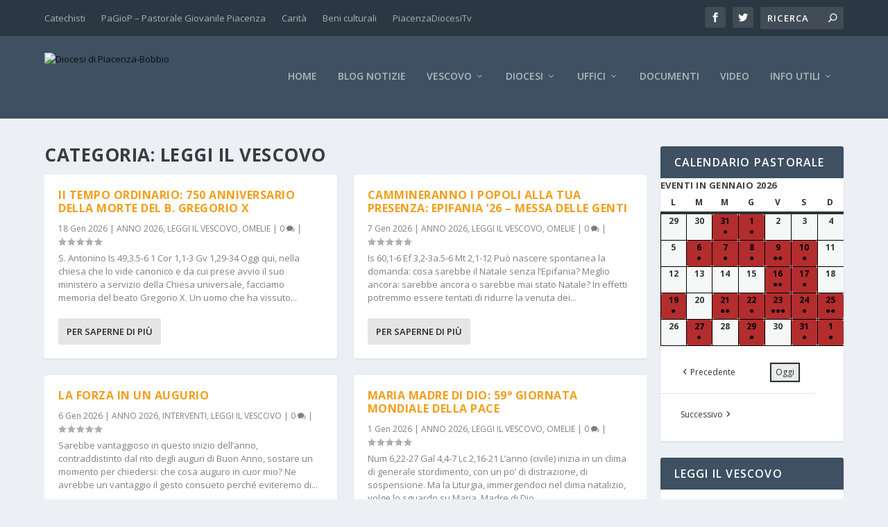

--- FILE ---
content_type: text/html; charset=UTF-8
request_url: https://diocesipiacenzabobbio.org/category/leggi-il-vescovo/
body_size: 29302
content:
<!DOCTYPE html>
<!--[if IE 6]>
<html id="ie6" lang="it-IT">
<![endif]-->
<!--[if IE 7]>
<html id="ie7" lang="it-IT">
<![endif]-->
<!--[if IE 8]>
<html id="ie8" lang="it-IT">
<![endif]-->
<!--[if !(IE 6) | !(IE 7) | !(IE 8)  ]><!-->
<html lang="it-IT">
<!--<![endif]-->
<head>
	<meta charset="UTF-8" />
			
	<meta http-equiv="X-UA-Compatible" content="IE=edge">
	<link rel="pingback" href="https://diocesipiacenzabobbio.org/xmlrpc.php" />

		<!--[if lt IE 9]>
	<script src="https://diocesipiacenzabobbio.org/wp-content/themes/Extra/scripts/ext/html5.js" type="text/javascript"></script>
	<![endif]-->

	<script type="text/javascript">
		document.documentElement.className = 'js';
	</script>

	<link rel="dns-prefetch" href="//cdn.hu-manity.co" />
		<!-- Cookie Compliance -->
		<script type="text/javascript">var huOptions = {"appID":"diocesipiacenzabobbioorg-2525689","currentLanguage":"it","blocking":false,"globalCookie":false,"isAdmin":false,"privacyConsent":true,"forms":[]};</script>
		<script type="text/javascript" src="https://cdn.hu-manity.co/hu-banner.min.js"></script><title>LEGGI IL VESCOVO | Diocesi di Piacenza-Bobbio</title>
<meta name='robots' content='max-image-preview:large' />
<link rel='dns-prefetch' href='//fonts.googleapis.com' />
<link rel='dns-prefetch' href='//b2739516.smushcdn.com' />
<link rel='dns-prefetch' href='//hb.wpmucdn.com' />
<link href='//hb.wpmucdn.com' rel='preconnect' />
<link href='http://fonts.googleapis.com' rel='preconnect' />
<link href='//fonts.gstatic.com' crossorigin='' rel='preconnect' />
<link rel="alternate" type="application/rss+xml" title="Diocesi di Piacenza-Bobbio &raquo; Feed" href="https://diocesipiacenzabobbio.org/feed/" />
<link rel="alternate" type="application/rss+xml" title="Diocesi di Piacenza-Bobbio &raquo; Feed dei commenti" href="https://diocesipiacenzabobbio.org/comments/feed/" />
<link rel="alternate" type="application/rss+xml" title="Diocesi di Piacenza-Bobbio &raquo; LEGGI IL VESCOVO Feed della categoria" href="https://diocesipiacenzabobbio.org/category/leggi-il-vescovo/feed/" />
<meta content="Extra v.4.27.5" name="generator"/><link rel='stylesheet' id='wp-block-library-css' href='https://hb.wpmucdn.com/diocesipiacenzabobbio.org/074383ee-9057-4a08-8cfd-339010a50f42.css' type='text/css' media='all' />
<style id='wp-block-gallery-inline-css' type='text/css'>
.blocks-gallery-grid:not(.has-nested-images),.wp-block-gallery:not(.has-nested-images){display:flex;flex-wrap:wrap;list-style-type:none;margin:0;padding:0}.blocks-gallery-grid:not(.has-nested-images) .blocks-gallery-image,.blocks-gallery-grid:not(.has-nested-images) .blocks-gallery-item,.wp-block-gallery:not(.has-nested-images) .blocks-gallery-image,.wp-block-gallery:not(.has-nested-images) .blocks-gallery-item{display:flex;flex-direction:column;flex-grow:1;justify-content:center;margin:0 1em 1em 0;position:relative;width:calc(50% - 1em)}.blocks-gallery-grid:not(.has-nested-images) .blocks-gallery-image:nth-of-type(2n),.blocks-gallery-grid:not(.has-nested-images) .blocks-gallery-item:nth-of-type(2n),.wp-block-gallery:not(.has-nested-images) .blocks-gallery-image:nth-of-type(2n),.wp-block-gallery:not(.has-nested-images) .blocks-gallery-item:nth-of-type(2n){margin-right:0}.blocks-gallery-grid:not(.has-nested-images) .blocks-gallery-image figure,.blocks-gallery-grid:not(.has-nested-images) .blocks-gallery-item figure,.wp-block-gallery:not(.has-nested-images) .blocks-gallery-image figure,.wp-block-gallery:not(.has-nested-images) .blocks-gallery-item figure{align-items:flex-end;display:flex;height:100%;justify-content:flex-start;margin:0}.blocks-gallery-grid:not(.has-nested-images) .blocks-gallery-image img,.blocks-gallery-grid:not(.has-nested-images) .blocks-gallery-item img,.wp-block-gallery:not(.has-nested-images) .blocks-gallery-image img,.wp-block-gallery:not(.has-nested-images) .blocks-gallery-item img{display:block;height:auto;max-width:100%;width:auto}.blocks-gallery-grid:not(.has-nested-images) .blocks-gallery-image figcaption,.blocks-gallery-grid:not(.has-nested-images) .blocks-gallery-item figcaption,.wp-block-gallery:not(.has-nested-images) .blocks-gallery-image figcaption,.wp-block-gallery:not(.has-nested-images) .blocks-gallery-item figcaption{background:linear-gradient(0deg,#000000b3,#0000004d 70%,#0000);bottom:0;box-sizing:border-box;color:#fff;font-size:.8em;margin:0;max-height:100%;overflow:auto;padding:3em .77em .7em;position:absolute;text-align:center;width:100%;z-index:2}.blocks-gallery-grid:not(.has-nested-images) .blocks-gallery-image figcaption img,.blocks-gallery-grid:not(.has-nested-images) .blocks-gallery-item figcaption img,.wp-block-gallery:not(.has-nested-images) .blocks-gallery-image figcaption img,.wp-block-gallery:not(.has-nested-images) .blocks-gallery-item figcaption img{display:inline}.blocks-gallery-grid:not(.has-nested-images) figcaption,.wp-block-gallery:not(.has-nested-images) figcaption{flex-grow:1}.blocks-gallery-grid:not(.has-nested-images).is-cropped .blocks-gallery-image a,.blocks-gallery-grid:not(.has-nested-images).is-cropped .blocks-gallery-image img,.blocks-gallery-grid:not(.has-nested-images).is-cropped .blocks-gallery-item a,.blocks-gallery-grid:not(.has-nested-images).is-cropped .blocks-gallery-item img,.wp-block-gallery:not(.has-nested-images).is-cropped .blocks-gallery-image a,.wp-block-gallery:not(.has-nested-images).is-cropped .blocks-gallery-image img,.wp-block-gallery:not(.has-nested-images).is-cropped .blocks-gallery-item a,.wp-block-gallery:not(.has-nested-images).is-cropped .blocks-gallery-item img{flex:1;height:100%;object-fit:cover;width:100%}.blocks-gallery-grid:not(.has-nested-images).columns-1 .blocks-gallery-image,.blocks-gallery-grid:not(.has-nested-images).columns-1 .blocks-gallery-item,.wp-block-gallery:not(.has-nested-images).columns-1 .blocks-gallery-image,.wp-block-gallery:not(.has-nested-images).columns-1 .blocks-gallery-item{margin-right:0;width:100%}@media (min-width:600px){.blocks-gallery-grid:not(.has-nested-images).columns-3 .blocks-gallery-image,.blocks-gallery-grid:not(.has-nested-images).columns-3 .blocks-gallery-item,.wp-block-gallery:not(.has-nested-images).columns-3 .blocks-gallery-image,.wp-block-gallery:not(.has-nested-images).columns-3 .blocks-gallery-item{margin-right:1em;width:calc(33.33333% - .66667em)}.blocks-gallery-grid:not(.has-nested-images).columns-4 .blocks-gallery-image,.blocks-gallery-grid:not(.has-nested-images).columns-4 .blocks-gallery-item,.wp-block-gallery:not(.has-nested-images).columns-4 .blocks-gallery-image,.wp-block-gallery:not(.has-nested-images).columns-4 .blocks-gallery-item{margin-right:1em;width:calc(25% - .75em)}.blocks-gallery-grid:not(.has-nested-images).columns-5 .blocks-gallery-image,.blocks-gallery-grid:not(.has-nested-images).columns-5 .blocks-gallery-item,.wp-block-gallery:not(.has-nested-images).columns-5 .blocks-gallery-image,.wp-block-gallery:not(.has-nested-images).columns-5 .blocks-gallery-item{margin-right:1em;width:calc(20% - .8em)}.blocks-gallery-grid:not(.has-nested-images).columns-6 .blocks-gallery-image,.blocks-gallery-grid:not(.has-nested-images).columns-6 .blocks-gallery-item,.wp-block-gallery:not(.has-nested-images).columns-6 .blocks-gallery-image,.wp-block-gallery:not(.has-nested-images).columns-6 .blocks-gallery-item{margin-right:1em;width:calc(16.66667% - .83333em)}.blocks-gallery-grid:not(.has-nested-images).columns-7 .blocks-gallery-image,.blocks-gallery-grid:not(.has-nested-images).columns-7 .blocks-gallery-item,.wp-block-gallery:not(.has-nested-images).columns-7 .blocks-gallery-image,.wp-block-gallery:not(.has-nested-images).columns-7 .blocks-gallery-item{margin-right:1em;width:calc(14.28571% - .85714em)}.blocks-gallery-grid:not(.has-nested-images).columns-8 .blocks-gallery-image,.blocks-gallery-grid:not(.has-nested-images).columns-8 .blocks-gallery-item,.wp-block-gallery:not(.has-nested-images).columns-8 .blocks-gallery-image,.wp-block-gallery:not(.has-nested-images).columns-8 .blocks-gallery-item{margin-right:1em;width:calc(12.5% - .875em)}.blocks-gallery-grid:not(.has-nested-images).columns-1 .blocks-gallery-image:nth-of-type(1n),.blocks-gallery-grid:not(.has-nested-images).columns-1 .blocks-gallery-item:nth-of-type(1n),.blocks-gallery-grid:not(.has-nested-images).columns-2 .blocks-gallery-image:nth-of-type(2n),.blocks-gallery-grid:not(.has-nested-images).columns-2 .blocks-gallery-item:nth-of-type(2n),.blocks-gallery-grid:not(.has-nested-images).columns-3 .blocks-gallery-image:nth-of-type(3n),.blocks-gallery-grid:not(.has-nested-images).columns-3 .blocks-gallery-item:nth-of-type(3n),.blocks-gallery-grid:not(.has-nested-images).columns-4 .blocks-gallery-image:nth-of-type(4n),.blocks-gallery-grid:not(.has-nested-images).columns-4 .blocks-gallery-item:nth-of-type(4n),.blocks-gallery-grid:not(.has-nested-images).columns-5 .blocks-gallery-image:nth-of-type(5n),.blocks-gallery-grid:not(.has-nested-images).columns-5 .blocks-gallery-item:nth-of-type(5n),.blocks-gallery-grid:not(.has-nested-images).columns-6 .blocks-gallery-image:nth-of-type(6n),.blocks-gallery-grid:not(.has-nested-images).columns-6 .blocks-gallery-item:nth-of-type(6n),.blocks-gallery-grid:not(.has-nested-images).columns-7 .blocks-gallery-image:nth-of-type(7n),.blocks-gallery-grid:not(.has-nested-images).columns-7 .blocks-gallery-item:nth-of-type(7n),.blocks-gallery-grid:not(.has-nested-images).columns-8 .blocks-gallery-image:nth-of-type(8n),.blocks-gallery-grid:not(.has-nested-images).columns-8 .blocks-gallery-item:nth-of-type(8n),.wp-block-gallery:not(.has-nested-images).columns-1 .blocks-gallery-image:nth-of-type(1n),.wp-block-gallery:not(.has-nested-images).columns-1 .blocks-gallery-item:nth-of-type(1n),.wp-block-gallery:not(.has-nested-images).columns-2 .blocks-gallery-image:nth-of-type(2n),.wp-block-gallery:not(.has-nested-images).columns-2 .blocks-gallery-item:nth-of-type(2n),.wp-block-gallery:not(.has-nested-images).columns-3 .blocks-gallery-image:nth-of-type(3n),.wp-block-gallery:not(.has-nested-images).columns-3 .blocks-gallery-item:nth-of-type(3n),.wp-block-gallery:not(.has-nested-images).columns-4 .blocks-gallery-image:nth-of-type(4n),.wp-block-gallery:not(.has-nested-images).columns-4 .blocks-gallery-item:nth-of-type(4n),.wp-block-gallery:not(.has-nested-images).columns-5 .blocks-gallery-image:nth-of-type(5n),.wp-block-gallery:not(.has-nested-images).columns-5 .blocks-gallery-item:nth-of-type(5n),.wp-block-gallery:not(.has-nested-images).columns-6 .blocks-gallery-image:nth-of-type(6n),.wp-block-gallery:not(.has-nested-images).columns-6 .blocks-gallery-item:nth-of-type(6n),.wp-block-gallery:not(.has-nested-images).columns-7 .blocks-gallery-image:nth-of-type(7n),.wp-block-gallery:not(.has-nested-images).columns-7 .blocks-gallery-item:nth-of-type(7n),.wp-block-gallery:not(.has-nested-images).columns-8 .blocks-gallery-image:nth-of-type(8n),.wp-block-gallery:not(.has-nested-images).columns-8 .blocks-gallery-item:nth-of-type(8n){margin-right:0}}.blocks-gallery-grid:not(.has-nested-images) .blocks-gallery-image:last-child,.blocks-gallery-grid:not(.has-nested-images) .blocks-gallery-item:last-child,.wp-block-gallery:not(.has-nested-images) .blocks-gallery-image:last-child,.wp-block-gallery:not(.has-nested-images) .blocks-gallery-item:last-child{margin-right:0}.blocks-gallery-grid:not(.has-nested-images).alignleft,.blocks-gallery-grid:not(.has-nested-images).alignright,.wp-block-gallery:not(.has-nested-images).alignleft,.wp-block-gallery:not(.has-nested-images).alignright{max-width:420px;width:100%}.blocks-gallery-grid:not(.has-nested-images).aligncenter .blocks-gallery-item figure,.wp-block-gallery:not(.has-nested-images).aligncenter .blocks-gallery-item figure{justify-content:center}.wp-block-gallery:not(.is-cropped) .blocks-gallery-item{align-self:flex-start}figure.wp-block-gallery.has-nested-images{align-items:normal}.wp-block-gallery.has-nested-images figure.wp-block-image:not(#individual-image){margin:0;width:calc(50% - var(--wp--style--unstable-gallery-gap, 16px)/2)}.wp-block-gallery.has-nested-images figure.wp-block-image{box-sizing:border-box;display:flex;flex-direction:column;flex-grow:1;justify-content:center;max-width:100%;position:relative}.wp-block-gallery.has-nested-images figure.wp-block-image>a,.wp-block-gallery.has-nested-images figure.wp-block-image>div{flex-direction:column;flex-grow:1;margin:0}.wp-block-gallery.has-nested-images figure.wp-block-image img{display:block;height:auto;max-width:100%!important;width:auto}.wp-block-gallery.has-nested-images figure.wp-block-image figcaption,.wp-block-gallery.has-nested-images figure.wp-block-image:has(figcaption):before{bottom:0;left:0;max-height:100%;position:absolute;right:0}.wp-block-gallery.has-nested-images figure.wp-block-image:has(figcaption):before{backdrop-filter:blur(3px);content:"";height:100%;-webkit-mask-image:linear-gradient(0deg,#000 20%,#0000);mask-image:linear-gradient(0deg,#000 20%,#0000);max-height:40%;pointer-events:none}.wp-block-gallery.has-nested-images figure.wp-block-image figcaption{box-sizing:border-box;color:#fff;font-size:13px;margin:0;overflow:auto;padding:1em;text-align:center;text-shadow:0 0 1.5px #000}.wp-block-gallery.has-nested-images figure.wp-block-image figcaption::-webkit-scrollbar{height:12px;width:12px}.wp-block-gallery.has-nested-images figure.wp-block-image figcaption::-webkit-scrollbar-track{background-color:initial}.wp-block-gallery.has-nested-images figure.wp-block-image figcaption::-webkit-scrollbar-thumb{background-clip:padding-box;background-color:initial;border:3px solid #0000;border-radius:8px}.wp-block-gallery.has-nested-images figure.wp-block-image figcaption:focus-within::-webkit-scrollbar-thumb,.wp-block-gallery.has-nested-images figure.wp-block-image figcaption:focus::-webkit-scrollbar-thumb,.wp-block-gallery.has-nested-images figure.wp-block-image figcaption:hover::-webkit-scrollbar-thumb{background-color:#fffc}.wp-block-gallery.has-nested-images figure.wp-block-image figcaption{scrollbar-color:#0000 #0000;scrollbar-gutter:stable both-edges;scrollbar-width:thin}.wp-block-gallery.has-nested-images figure.wp-block-image figcaption:focus,.wp-block-gallery.has-nested-images figure.wp-block-image figcaption:focus-within,.wp-block-gallery.has-nested-images figure.wp-block-image figcaption:hover{scrollbar-color:#fffc #0000}.wp-block-gallery.has-nested-images figure.wp-block-image figcaption{will-change:transform}@media (hover:none){.wp-block-gallery.has-nested-images figure.wp-block-image figcaption{scrollbar-color:#fffc #0000}}.wp-block-gallery.has-nested-images figure.wp-block-image figcaption{background:linear-gradient(0deg,#0006,#0000)}.wp-block-gallery.has-nested-images figure.wp-block-image figcaption img{display:inline}.wp-block-gallery.has-nested-images figure.wp-block-image figcaption a{color:inherit}.wp-block-gallery.has-nested-images figure.wp-block-image.has-custom-border img{box-sizing:border-box}.wp-block-gallery.has-nested-images figure.wp-block-image.has-custom-border>a,.wp-block-gallery.has-nested-images figure.wp-block-image.has-custom-border>div,.wp-block-gallery.has-nested-images figure.wp-block-image.is-style-rounded>a,.wp-block-gallery.has-nested-images figure.wp-block-image.is-style-rounded>div{flex:1 1 auto}.wp-block-gallery.has-nested-images figure.wp-block-image.has-custom-border figcaption,.wp-block-gallery.has-nested-images figure.wp-block-image.is-style-rounded figcaption{background:none;color:inherit;flex:initial;margin:0;padding:10px 10px 9px;position:relative;text-shadow:none}.wp-block-gallery.has-nested-images figure.wp-block-image.has-custom-border:before,.wp-block-gallery.has-nested-images figure.wp-block-image.is-style-rounded:before{content:none}.wp-block-gallery.has-nested-images figcaption{flex-basis:100%;flex-grow:1;text-align:center}.wp-block-gallery.has-nested-images:not(.is-cropped) figure.wp-block-image:not(#individual-image){margin-bottom:auto;margin-top:0}.wp-block-gallery.has-nested-images.is-cropped figure.wp-block-image:not(#individual-image){align-self:inherit}.wp-block-gallery.has-nested-images.is-cropped figure.wp-block-image:not(#individual-image)>a,.wp-block-gallery.has-nested-images.is-cropped figure.wp-block-image:not(#individual-image)>div:not(.components-drop-zone){display:flex}.wp-block-gallery.has-nested-images.is-cropped figure.wp-block-image:not(#individual-image) a,.wp-block-gallery.has-nested-images.is-cropped figure.wp-block-image:not(#individual-image) img{flex:1 0 0%;height:100%;object-fit:cover;width:100%}.wp-block-gallery.has-nested-images.columns-1 figure.wp-block-image:not(#individual-image){width:100%}@media (min-width:600px){.wp-block-gallery.has-nested-images.columns-3 figure.wp-block-image:not(#individual-image){width:calc(33.33333% - var(--wp--style--unstable-gallery-gap, 16px)*.66667)}.wp-block-gallery.has-nested-images.columns-4 figure.wp-block-image:not(#individual-image){width:calc(25% - var(--wp--style--unstable-gallery-gap, 16px)*.75)}.wp-block-gallery.has-nested-images.columns-5 figure.wp-block-image:not(#individual-image){width:calc(20% - var(--wp--style--unstable-gallery-gap, 16px)*.8)}.wp-block-gallery.has-nested-images.columns-6 figure.wp-block-image:not(#individual-image){width:calc(16.66667% - var(--wp--style--unstable-gallery-gap, 16px)*.83333)}.wp-block-gallery.has-nested-images.columns-7 figure.wp-block-image:not(#individual-image){width:calc(14.28571% - var(--wp--style--unstable-gallery-gap, 16px)*.85714)}.wp-block-gallery.has-nested-images.columns-8 figure.wp-block-image:not(#individual-image){width:calc(12.5% - var(--wp--style--unstable-gallery-gap, 16px)*.875)}.wp-block-gallery.has-nested-images.columns-default figure.wp-block-image:not(#individual-image){width:calc(33.33% - var(--wp--style--unstable-gallery-gap, 16px)*.66667)}.wp-block-gallery.has-nested-images.columns-default figure.wp-block-image:not(#individual-image):first-child:nth-last-child(2),.wp-block-gallery.has-nested-images.columns-default figure.wp-block-image:not(#individual-image):first-child:nth-last-child(2)~figure.wp-block-image:not(#individual-image){width:calc(50% - var(--wp--style--unstable-gallery-gap, 16px)*.5)}.wp-block-gallery.has-nested-images.columns-default figure.wp-block-image:not(#individual-image):first-child:last-child{width:100%}}.wp-block-gallery.has-nested-images.alignleft,.wp-block-gallery.has-nested-images.alignright{max-width:420px;width:100%}.wp-block-gallery.has-nested-images.aligncenter{justify-content:center}
/*# sourceURL=https://diocesipiacenzabobbio.org/wp-includes/blocks/gallery/style.min.css */
</style>
<style id='wp-block-gallery-theme-inline-css' type='text/css'>
.blocks-gallery-caption{color:#555;font-size:13px;text-align:center}.is-dark-theme .blocks-gallery-caption{color:#ffffffa6}
/*# sourceURL=https://diocesipiacenzabobbio.org/wp-includes/blocks/gallery/theme.min.css */
</style>
<style id='wp-block-image-inline-css' type='text/css'>
.wp-block-image>a,.wp-block-image>figure>a{display:inline-block}.wp-block-image img{box-sizing:border-box;height:auto;max-width:100%;vertical-align:bottom}@media not (prefers-reduced-motion){.wp-block-image img.hide{visibility:hidden}.wp-block-image img.show{animation:show-content-image .4s}}.wp-block-image[style*=border-radius] img,.wp-block-image[style*=border-radius]>a{border-radius:inherit}.wp-block-image.has-custom-border img{box-sizing:border-box}.wp-block-image.aligncenter{text-align:center}.wp-block-image.alignfull>a,.wp-block-image.alignwide>a{width:100%}.wp-block-image.alignfull img,.wp-block-image.alignwide img{height:auto;width:100%}.wp-block-image .aligncenter,.wp-block-image .alignleft,.wp-block-image .alignright,.wp-block-image.aligncenter,.wp-block-image.alignleft,.wp-block-image.alignright{display:table}.wp-block-image .aligncenter>figcaption,.wp-block-image .alignleft>figcaption,.wp-block-image .alignright>figcaption,.wp-block-image.aligncenter>figcaption,.wp-block-image.alignleft>figcaption,.wp-block-image.alignright>figcaption{caption-side:bottom;display:table-caption}.wp-block-image .alignleft{float:left;margin:.5em 1em .5em 0}.wp-block-image .alignright{float:right;margin:.5em 0 .5em 1em}.wp-block-image .aligncenter{margin-left:auto;margin-right:auto}.wp-block-image :where(figcaption){margin-bottom:1em;margin-top:.5em}.wp-block-image.is-style-circle-mask img{border-radius:9999px}@supports ((-webkit-mask-image:none) or (mask-image:none)) or (-webkit-mask-image:none){.wp-block-image.is-style-circle-mask img{border-radius:0;-webkit-mask-image:url('data:image/svg+xml;utf8,<svg viewBox="0 0 100 100" xmlns="http://www.w3.org/2000/svg"><circle cx="50" cy="50" r="50"/></svg>');mask-image:url('data:image/svg+xml;utf8,<svg viewBox="0 0 100 100" xmlns="http://www.w3.org/2000/svg"><circle cx="50" cy="50" r="50"/></svg>');mask-mode:alpha;-webkit-mask-position:center;mask-position:center;-webkit-mask-repeat:no-repeat;mask-repeat:no-repeat;-webkit-mask-size:contain;mask-size:contain}}:root :where(.wp-block-image.is-style-rounded img,.wp-block-image .is-style-rounded img){border-radius:9999px}.wp-block-image figure{margin:0}.wp-lightbox-container{display:flex;flex-direction:column;position:relative}.wp-lightbox-container img{cursor:zoom-in}.wp-lightbox-container img:hover+button{opacity:1}.wp-lightbox-container button{align-items:center;backdrop-filter:blur(16px) saturate(180%);background-color:#5a5a5a40;border:none;border-radius:4px;cursor:zoom-in;display:flex;height:20px;justify-content:center;opacity:0;padding:0;position:absolute;right:16px;text-align:center;top:16px;width:20px;z-index:100}@media not (prefers-reduced-motion){.wp-lightbox-container button{transition:opacity .2s ease}}.wp-lightbox-container button:focus-visible{outline:3px auto #5a5a5a40;outline:3px auto -webkit-focus-ring-color;outline-offset:3px}.wp-lightbox-container button:hover{cursor:pointer;opacity:1}.wp-lightbox-container button:focus{opacity:1}.wp-lightbox-container button:focus,.wp-lightbox-container button:hover,.wp-lightbox-container button:not(:hover):not(:active):not(.has-background){background-color:#5a5a5a40;border:none}.wp-lightbox-overlay{box-sizing:border-box;cursor:zoom-out;height:100vh;left:0;overflow:hidden;position:fixed;top:0;visibility:hidden;width:100%;z-index:100000}.wp-lightbox-overlay .close-button{align-items:center;cursor:pointer;display:flex;justify-content:center;min-height:40px;min-width:40px;padding:0;position:absolute;right:calc(env(safe-area-inset-right) + 16px);top:calc(env(safe-area-inset-top) + 16px);z-index:5000000}.wp-lightbox-overlay .close-button:focus,.wp-lightbox-overlay .close-button:hover,.wp-lightbox-overlay .close-button:not(:hover):not(:active):not(.has-background){background:none;border:none}.wp-lightbox-overlay .lightbox-image-container{height:var(--wp--lightbox-container-height);left:50%;overflow:hidden;position:absolute;top:50%;transform:translate(-50%,-50%);transform-origin:top left;width:var(--wp--lightbox-container-width);z-index:9999999999}.wp-lightbox-overlay .wp-block-image{align-items:center;box-sizing:border-box;display:flex;height:100%;justify-content:center;margin:0;position:relative;transform-origin:0 0;width:100%;z-index:3000000}.wp-lightbox-overlay .wp-block-image img{height:var(--wp--lightbox-image-height);min-height:var(--wp--lightbox-image-height);min-width:var(--wp--lightbox-image-width);width:var(--wp--lightbox-image-width)}.wp-lightbox-overlay .wp-block-image figcaption{display:none}.wp-lightbox-overlay button{background:none;border:none}.wp-lightbox-overlay .scrim{background-color:#fff;height:100%;opacity:.9;position:absolute;width:100%;z-index:2000000}.wp-lightbox-overlay.active{visibility:visible}@media not (prefers-reduced-motion){.wp-lightbox-overlay.active{animation:turn-on-visibility .25s both}.wp-lightbox-overlay.active img{animation:turn-on-visibility .35s both}.wp-lightbox-overlay.show-closing-animation:not(.active){animation:turn-off-visibility .35s both}.wp-lightbox-overlay.show-closing-animation:not(.active) img{animation:turn-off-visibility .25s both}.wp-lightbox-overlay.zoom.active{animation:none;opacity:1;visibility:visible}.wp-lightbox-overlay.zoom.active .lightbox-image-container{animation:lightbox-zoom-in .4s}.wp-lightbox-overlay.zoom.active .lightbox-image-container img{animation:none}.wp-lightbox-overlay.zoom.active .scrim{animation:turn-on-visibility .4s forwards}.wp-lightbox-overlay.zoom.show-closing-animation:not(.active){animation:none}.wp-lightbox-overlay.zoom.show-closing-animation:not(.active) .lightbox-image-container{animation:lightbox-zoom-out .4s}.wp-lightbox-overlay.zoom.show-closing-animation:not(.active) .lightbox-image-container img{animation:none}.wp-lightbox-overlay.zoom.show-closing-animation:not(.active) .scrim{animation:turn-off-visibility .4s forwards}}@keyframes show-content-image{0%{visibility:hidden}99%{visibility:hidden}to{visibility:visible}}@keyframes turn-on-visibility{0%{opacity:0}to{opacity:1}}@keyframes turn-off-visibility{0%{opacity:1;visibility:visible}99%{opacity:0;visibility:visible}to{opacity:0;visibility:hidden}}@keyframes lightbox-zoom-in{0%{transform:translate(calc((-100vw + var(--wp--lightbox-scrollbar-width))/2 + var(--wp--lightbox-initial-left-position)),calc(-50vh + var(--wp--lightbox-initial-top-position))) scale(var(--wp--lightbox-scale))}to{transform:translate(-50%,-50%) scale(1)}}@keyframes lightbox-zoom-out{0%{transform:translate(-50%,-50%) scale(1);visibility:visible}99%{visibility:visible}to{transform:translate(calc((-100vw + var(--wp--lightbox-scrollbar-width))/2 + var(--wp--lightbox-initial-left-position)),calc(-50vh + var(--wp--lightbox-initial-top-position))) scale(var(--wp--lightbox-scale));visibility:hidden}}
/*# sourceURL=https://diocesipiacenzabobbio.org/wp-includes/blocks/image/style.min.css */
</style>
<style id='wp-block-image-theme-inline-css' type='text/css'>
:root :where(.wp-block-image figcaption){color:#555;font-size:13px;text-align:center}.is-dark-theme :root :where(.wp-block-image figcaption){color:#ffffffa6}.wp-block-image{margin:0 0 1em}
/*# sourceURL=https://diocesipiacenzabobbio.org/wp-includes/blocks/image/theme.min.css */
</style>
<style id='global-styles-inline-css' type='text/css'>
:root{--wp--preset--aspect-ratio--square: 1;--wp--preset--aspect-ratio--4-3: 4/3;--wp--preset--aspect-ratio--3-4: 3/4;--wp--preset--aspect-ratio--3-2: 3/2;--wp--preset--aspect-ratio--2-3: 2/3;--wp--preset--aspect-ratio--16-9: 16/9;--wp--preset--aspect-ratio--9-16: 9/16;--wp--preset--color--black: #000000;--wp--preset--color--cyan-bluish-gray: #abb8c3;--wp--preset--color--white: #ffffff;--wp--preset--color--pale-pink: #f78da7;--wp--preset--color--vivid-red: #cf2e2e;--wp--preset--color--luminous-vivid-orange: #ff6900;--wp--preset--color--luminous-vivid-amber: #fcb900;--wp--preset--color--light-green-cyan: #7bdcb5;--wp--preset--color--vivid-green-cyan: #00d084;--wp--preset--color--pale-cyan-blue: #8ed1fc;--wp--preset--color--vivid-cyan-blue: #0693e3;--wp--preset--color--vivid-purple: #9b51e0;--wp--preset--gradient--vivid-cyan-blue-to-vivid-purple: linear-gradient(135deg,rgb(6,147,227) 0%,rgb(155,81,224) 100%);--wp--preset--gradient--light-green-cyan-to-vivid-green-cyan: linear-gradient(135deg,rgb(122,220,180) 0%,rgb(0,208,130) 100%);--wp--preset--gradient--luminous-vivid-amber-to-luminous-vivid-orange: linear-gradient(135deg,rgb(252,185,0) 0%,rgb(255,105,0) 100%);--wp--preset--gradient--luminous-vivid-orange-to-vivid-red: linear-gradient(135deg,rgb(255,105,0) 0%,rgb(207,46,46) 100%);--wp--preset--gradient--very-light-gray-to-cyan-bluish-gray: linear-gradient(135deg,rgb(238,238,238) 0%,rgb(169,184,195) 100%);--wp--preset--gradient--cool-to-warm-spectrum: linear-gradient(135deg,rgb(74,234,220) 0%,rgb(151,120,209) 20%,rgb(207,42,186) 40%,rgb(238,44,130) 60%,rgb(251,105,98) 80%,rgb(254,248,76) 100%);--wp--preset--gradient--blush-light-purple: linear-gradient(135deg,rgb(255,206,236) 0%,rgb(152,150,240) 100%);--wp--preset--gradient--blush-bordeaux: linear-gradient(135deg,rgb(254,205,165) 0%,rgb(254,45,45) 50%,rgb(107,0,62) 100%);--wp--preset--gradient--luminous-dusk: linear-gradient(135deg,rgb(255,203,112) 0%,rgb(199,81,192) 50%,rgb(65,88,208) 100%);--wp--preset--gradient--pale-ocean: linear-gradient(135deg,rgb(255,245,203) 0%,rgb(182,227,212) 50%,rgb(51,167,181) 100%);--wp--preset--gradient--electric-grass: linear-gradient(135deg,rgb(202,248,128) 0%,rgb(113,206,126) 100%);--wp--preset--gradient--midnight: linear-gradient(135deg,rgb(2,3,129) 0%,rgb(40,116,252) 100%);--wp--preset--font-size--small: 13px;--wp--preset--font-size--medium: 20px;--wp--preset--font-size--large: 36px;--wp--preset--font-size--x-large: 42px;--wp--preset--spacing--20: 0.44rem;--wp--preset--spacing--30: 0.67rem;--wp--preset--spacing--40: 1rem;--wp--preset--spacing--50: 1.5rem;--wp--preset--spacing--60: 2.25rem;--wp--preset--spacing--70: 3.38rem;--wp--preset--spacing--80: 5.06rem;--wp--preset--shadow--natural: 6px 6px 9px rgba(0, 0, 0, 0.2);--wp--preset--shadow--deep: 12px 12px 50px rgba(0, 0, 0, 0.4);--wp--preset--shadow--sharp: 6px 6px 0px rgba(0, 0, 0, 0.2);--wp--preset--shadow--outlined: 6px 6px 0px -3px rgb(255, 255, 255), 6px 6px rgb(0, 0, 0);--wp--preset--shadow--crisp: 6px 6px 0px rgb(0, 0, 0);}:root { --wp--style--global--content-size: 856px;--wp--style--global--wide-size: 1280px; }:where(body) { margin: 0; }.wp-site-blocks > .alignleft { float: left; margin-right: 2em; }.wp-site-blocks > .alignright { float: right; margin-left: 2em; }.wp-site-blocks > .aligncenter { justify-content: center; margin-left: auto; margin-right: auto; }:where(.is-layout-flex){gap: 0.5em;}:where(.is-layout-grid){gap: 0.5em;}.is-layout-flow > .alignleft{float: left;margin-inline-start: 0;margin-inline-end: 2em;}.is-layout-flow > .alignright{float: right;margin-inline-start: 2em;margin-inline-end: 0;}.is-layout-flow > .aligncenter{margin-left: auto !important;margin-right: auto !important;}.is-layout-constrained > .alignleft{float: left;margin-inline-start: 0;margin-inline-end: 2em;}.is-layout-constrained > .alignright{float: right;margin-inline-start: 2em;margin-inline-end: 0;}.is-layout-constrained > .aligncenter{margin-left: auto !important;margin-right: auto !important;}.is-layout-constrained > :where(:not(.alignleft):not(.alignright):not(.alignfull)){max-width: var(--wp--style--global--content-size);margin-left: auto !important;margin-right: auto !important;}.is-layout-constrained > .alignwide{max-width: var(--wp--style--global--wide-size);}body .is-layout-flex{display: flex;}.is-layout-flex{flex-wrap: wrap;align-items: center;}.is-layout-flex > :is(*, div){margin: 0;}body .is-layout-grid{display: grid;}.is-layout-grid > :is(*, div){margin: 0;}body{padding-top: 0px;padding-right: 0px;padding-bottom: 0px;padding-left: 0px;}:root :where(.wp-element-button, .wp-block-button__link){background-color: #32373c;border-width: 0;color: #fff;font-family: inherit;font-size: inherit;font-style: inherit;font-weight: inherit;letter-spacing: inherit;line-height: inherit;padding-top: calc(0.667em + 2px);padding-right: calc(1.333em + 2px);padding-bottom: calc(0.667em + 2px);padding-left: calc(1.333em + 2px);text-decoration: none;text-transform: inherit;}.has-black-color{color: var(--wp--preset--color--black) !important;}.has-cyan-bluish-gray-color{color: var(--wp--preset--color--cyan-bluish-gray) !important;}.has-white-color{color: var(--wp--preset--color--white) !important;}.has-pale-pink-color{color: var(--wp--preset--color--pale-pink) !important;}.has-vivid-red-color{color: var(--wp--preset--color--vivid-red) !important;}.has-luminous-vivid-orange-color{color: var(--wp--preset--color--luminous-vivid-orange) !important;}.has-luminous-vivid-amber-color{color: var(--wp--preset--color--luminous-vivid-amber) !important;}.has-light-green-cyan-color{color: var(--wp--preset--color--light-green-cyan) !important;}.has-vivid-green-cyan-color{color: var(--wp--preset--color--vivid-green-cyan) !important;}.has-pale-cyan-blue-color{color: var(--wp--preset--color--pale-cyan-blue) !important;}.has-vivid-cyan-blue-color{color: var(--wp--preset--color--vivid-cyan-blue) !important;}.has-vivid-purple-color{color: var(--wp--preset--color--vivid-purple) !important;}.has-black-background-color{background-color: var(--wp--preset--color--black) !important;}.has-cyan-bluish-gray-background-color{background-color: var(--wp--preset--color--cyan-bluish-gray) !important;}.has-white-background-color{background-color: var(--wp--preset--color--white) !important;}.has-pale-pink-background-color{background-color: var(--wp--preset--color--pale-pink) !important;}.has-vivid-red-background-color{background-color: var(--wp--preset--color--vivid-red) !important;}.has-luminous-vivid-orange-background-color{background-color: var(--wp--preset--color--luminous-vivid-orange) !important;}.has-luminous-vivid-amber-background-color{background-color: var(--wp--preset--color--luminous-vivid-amber) !important;}.has-light-green-cyan-background-color{background-color: var(--wp--preset--color--light-green-cyan) !important;}.has-vivid-green-cyan-background-color{background-color: var(--wp--preset--color--vivid-green-cyan) !important;}.has-pale-cyan-blue-background-color{background-color: var(--wp--preset--color--pale-cyan-blue) !important;}.has-vivid-cyan-blue-background-color{background-color: var(--wp--preset--color--vivid-cyan-blue) !important;}.has-vivid-purple-background-color{background-color: var(--wp--preset--color--vivid-purple) !important;}.has-black-border-color{border-color: var(--wp--preset--color--black) !important;}.has-cyan-bluish-gray-border-color{border-color: var(--wp--preset--color--cyan-bluish-gray) !important;}.has-white-border-color{border-color: var(--wp--preset--color--white) !important;}.has-pale-pink-border-color{border-color: var(--wp--preset--color--pale-pink) !important;}.has-vivid-red-border-color{border-color: var(--wp--preset--color--vivid-red) !important;}.has-luminous-vivid-orange-border-color{border-color: var(--wp--preset--color--luminous-vivid-orange) !important;}.has-luminous-vivid-amber-border-color{border-color: var(--wp--preset--color--luminous-vivid-amber) !important;}.has-light-green-cyan-border-color{border-color: var(--wp--preset--color--light-green-cyan) !important;}.has-vivid-green-cyan-border-color{border-color: var(--wp--preset--color--vivid-green-cyan) !important;}.has-pale-cyan-blue-border-color{border-color: var(--wp--preset--color--pale-cyan-blue) !important;}.has-vivid-cyan-blue-border-color{border-color: var(--wp--preset--color--vivid-cyan-blue) !important;}.has-vivid-purple-border-color{border-color: var(--wp--preset--color--vivid-purple) !important;}.has-vivid-cyan-blue-to-vivid-purple-gradient-background{background: var(--wp--preset--gradient--vivid-cyan-blue-to-vivid-purple) !important;}.has-light-green-cyan-to-vivid-green-cyan-gradient-background{background: var(--wp--preset--gradient--light-green-cyan-to-vivid-green-cyan) !important;}.has-luminous-vivid-amber-to-luminous-vivid-orange-gradient-background{background: var(--wp--preset--gradient--luminous-vivid-amber-to-luminous-vivid-orange) !important;}.has-luminous-vivid-orange-to-vivid-red-gradient-background{background: var(--wp--preset--gradient--luminous-vivid-orange-to-vivid-red) !important;}.has-very-light-gray-to-cyan-bluish-gray-gradient-background{background: var(--wp--preset--gradient--very-light-gray-to-cyan-bluish-gray) !important;}.has-cool-to-warm-spectrum-gradient-background{background: var(--wp--preset--gradient--cool-to-warm-spectrum) !important;}.has-blush-light-purple-gradient-background{background: var(--wp--preset--gradient--blush-light-purple) !important;}.has-blush-bordeaux-gradient-background{background: var(--wp--preset--gradient--blush-bordeaux) !important;}.has-luminous-dusk-gradient-background{background: var(--wp--preset--gradient--luminous-dusk) !important;}.has-pale-ocean-gradient-background{background: var(--wp--preset--gradient--pale-ocean) !important;}.has-electric-grass-gradient-background{background: var(--wp--preset--gradient--electric-grass) !important;}.has-midnight-gradient-background{background: var(--wp--preset--gradient--midnight) !important;}.has-small-font-size{font-size: var(--wp--preset--font-size--small) !important;}.has-medium-font-size{font-size: var(--wp--preset--font-size--medium) !important;}.has-large-font-size{font-size: var(--wp--preset--font-size--large) !important;}.has-x-large-font-size{font-size: var(--wp--preset--font-size--x-large) !important;}
/*# sourceURL=global-styles-inline-css */
</style>
<style id='core-block-supports-inline-css' type='text/css'>
.wp-block-gallery.wp-block-gallery-1{--wp--style--unstable-gallery-gap:var( --wp--style--gallery-gap-default, var( --gallery-block--gutter-size, var( --wp--style--block-gap, 0.5em ) ) );gap:var( --wp--style--gallery-gap-default, var( --gallery-block--gutter-size, var( --wp--style--block-gap, 0.5em ) ) );}
/*# sourceURL=core-block-supports-inline-css */
</style>

<link rel='stylesheet' id='wpdm-fonticon-css' href='https://hb.wpmucdn.com/diocesipiacenzabobbio.org/09b0e496-780a-422c-a4e3-32e130aa05e9.css' type='text/css' media='all' />
<link rel='stylesheet' id='wpdm-front-css' href='https://hb.wpmucdn.com/diocesipiacenzabobbio.org/25bbb895-46e5-4632-9fde-b724d03fc79d.css' type='text/css' media='all' />
<link rel='stylesheet' id='wpdm-front-dark-css' href='https://hb.wpmucdn.com/diocesipiacenzabobbio.org/3b9ed74e-ad51-4fa3-b84c-dcf0dfe83a1b.css' type='text/css' media='all' />
<link rel='stylesheet' id='extra-fonts-css' href='https://fonts.googleapis.com/css?family=Open+Sans:300italic,400italic,600italic,700italic,800italic,400,300,600,700,800&#038;subset=latin,latin-ext' type='text/css' media='all' />
<link rel='stylesheet' id='tablepress-default-css' href='https://hb.wpmucdn.com/diocesipiacenzabobbio.org/8f621485-c0d1-4efb-ba87-6988c4900df8.css' type='text/css' media='all' />
<link rel='stylesheet' id='wphb-1-css' href='https://hb.wpmucdn.com/diocesipiacenzabobbio.org/a782bfca-2488-411c-bf12-1ee0cd246191.css' type='text/css' media='all' />
<link rel='stylesheet' id='dashicons-css' href='https://hb.wpmucdn.com/diocesipiacenzabobbio.org/2fef5d8d-6d3c-46b9-8732-21eeed3c35a5.css' type='text/css' media='all' />
<link rel='stylesheet' id='wphb-2-css' href='https://hb.wpmucdn.com/diocesipiacenzabobbio.org/7674abe3-01a7-4759-9411-29494537f80c.css' type='text/css' media='all' />
<style id='wphb-2-inline-css' type='text/css'>

/* Styles by My Calendar - Joe Dolson https://www.joedolson.com/ */

.my-calendar-modal .event-title svg { background-color: #ffffff; padding: 3px; }
.mc-main .mc_general .event-title, .mc-main .mc_general .event-title a { background: #ffffff !important; color: #000000 !important; }
.mc-main .mc_general .event-title button { background: #ffffff !important; color: #000000 !important; }
.mc-main span.mc_general { color: #ffffff; }
.mc-main .mc_general .event-title a:hover, .mc-main .mc_general .event-title a:focus { background: #ffffff !important;}
.mc-main .mc_general .event-title button:hover, .mc-main .mc_general .event-title button:focus { background: #ffffff !important;}
.my-calendar-modal .event-title svg { background-color: #1e73be; padding: 3px; }
.mc-main .mc_pastorale .event-title, .mc-main .mc_pastorale .event-title a { background: #1e73be !important; color: #ffffff !important; }
.mc-main .mc_pastorale .event-title button { background: #1e73be !important; color: #ffffff !important; }
.mc-main span.mc_pastorale { color: #1e73be; }
.mc-main .mc_pastorale .event-title a:hover, .mc-main .mc_pastorale .event-title a:focus { background: #00408b !important;}
.mc-main .mc_pastorale .event-title button:hover, .mc-main .mc_pastorale .event-title button:focus { background: #00408b !important;}
.my-calendar-modal .event-title svg { background-color: #81d742; padding: 3px; }
.mc-main .mc_presbiterio .event-title, .mc-main .mc_presbiterio .event-title a { background: #81d742 !important; color: #000000 !important; }
.mc-main .mc_presbiterio .event-title button { background: #81d742 !important; color: #000000 !important; }
.mc-main span.mc_presbiterio { color: #81d742; }
.mc-main .mc_presbiterio .event-title a:hover, .mc-main .mc_presbiterio .event-title a:focus { background: #b4ff75 !important;}
.mc-main .mc_presbiterio .event-title button:hover, .mc-main .mc_presbiterio .event-title button:focus { background: #b4ff75 !important;}
.mc-main, .mc-event, .my-calendar-modal, .my-calendar-modal-overlay, .mc-event-list {--close-button: #b32d2e; --search-highlight-bg: #f5e6ab; --navbar-background: transparent; --nav-button-bg: #fff; --nav-button-color: #313233; --nav-button-border: #313233; --nav-input-border: #313233; --nav-input-background: #fff; --nav-input-color: #313233; --grid-cell-border: #000000; --grid-header-border: #313233; --grid-header-color: #313233; --grid-weekend-color: #313233; --grid-header-bg: transparent; --grid-weekend-bg: transparent; --grid-cell-background: transparent; --current-day-border: transparent; --current-day-color: transparent; --current-day-bg: transparent; --date-has-events-bg: #b32d2e; --date-has-events-color: #000000; --primary-dark: #313233; --primary-light: #f6f7f7; --secondary-light: #fff; --secondary-dark: #000; --highlight-dark: #646970; --highlight-light: #f0f0f1; --calendar-heading: clamp( 1.125rem, 12px, 2.5rem ); --event-title: clamp( 1.25rem, 12px, 2.5rem ); --grid-date: 12px; --grid-date-heading: clamp( .75rem, 12px, 1.5rem ); --modal-title: 1.5rem; --navigation-controls: clamp( .75rem, 12px, 1.5rem ); --card-heading: 1.125rem; --list-date: 1.25rem; --author-card: clamp( .75rem, 12px, 1.5rem); --single-event-title: clamp( 1.25rem, 12px, 2.5rem ); --mini-time-text: clamp( .75rem, 12px 1.25rem ); --list-event-date: 1.25rem; --list-event-title: 1.2rem; --grid-max-width: 1200px; --main-margin: 0 auto; --list-preset-border-color: #000000; --list-preset-stripe-background: rgba( 0,0,0,.04 ); --list-preset-date-badge-background: #000; --list-preset-date-badge-color: #fff; --list-preset-background: transparent; --main-background: transparent; --main-color: inherit; --category-mc_general: #ffffff; --category-mc_pastorale: #1e73be; --category-mc_presbiterio: #81d742; }
/*# sourceURL=wphb-2-inline-css */
</style>
<script type="text/javascript" src="https://hb.wpmucdn.com/diocesipiacenzabobbio.org/8f0f1327-a1af-4573-9a99-b2b54cb20897.js" id="wphb-3-js"></script>
<script type="text/javascript" id="wphb-3-js-after">
/* <![CDATA[ */
wp.i18n.setLocaleData( { 'text direction\u0004ltr': [ 'ltr' ] } );
//# sourceURL=wphb-3-js-after
/* ]]> */
</script>
<script type="text/javascript" src="https://hb.wpmucdn.com/diocesipiacenzabobbio.org/ab4c22fd-b26d-47b8-a80a-83a3fb5ad870.js" id="wphb-4-js"></script>
<script type="text/javascript" src="https://hb.wpmucdn.com/diocesipiacenzabobbio.org/1d4a0e02-4be1-4f82-8639-180341431e1d.js" id="wpdm-frontend-js-js"></script>
<script type="text/javascript" id="wpdm-frontjs-js-extra">
/* <![CDATA[ */
var wpdm_url = {"home":"https://diocesipiacenzabobbio.org/","site":"https://diocesipiacenzabobbio.org/","ajax":"https://diocesipiacenzabobbio.org/wp-admin/admin-ajax.php"};
var wpdm_js = {"spinner":"\u003Ci class=\"wpdm-icon wpdm-sun wpdm-spin\"\u003E\u003C/i\u003E","client_id":"f4b5c3222930f20af74ab8a92667342e"};
var wpdm_strings = {"pass_var":"Password verificata!","pass_var_q":"Fai clic sul seguente pulsante per avviare il download.","start_dl":"Avvia download"};
//# sourceURL=wpdm-frontjs-js-extra
/* ]]> */
</script>
<script type="text/javascript" src="https://hb.wpmucdn.com/diocesipiacenzabobbio.org/f7200e8c-1d42-4f87-a602-5436c8d2dcfb.js" id="wpdm-frontjs-js"></script>
<script type="text/javascript" src="https://hb.wpmucdn.com/diocesipiacenzabobbio.org/6bd6ce5a-b119-4152-ba9a-dd32bd3f15f3.js" id="wphb-5-js"></script>
<script type="text/javascript" src="https://hb.wpmucdn.com/diocesipiacenzabobbio.org/f26439a7-7796-48e0-a62e-4875d8172fa5.js" id="wphb-6-js"></script>
<script type="text/javascript" src="https://hb.wpmucdn.com/diocesipiacenzabobbio.org/2e342ad0-e5b2-4f22-9c55-9f87f70e5d39.js" id="wphb-7-js"></script>
<script type="text/javascript" id="wphb-7-js-after">
/* <![CDATA[ */
jQuery(function(jQuery){jQuery.datepicker.setDefaults({"closeText":"Chiudi","currentText":"Oggi","monthNames":["Gennaio","Febbraio","Marzo","Aprile","Maggio","Giugno","Luglio","Agosto","Settembre","Ottobre","Novembre","Dicembre"],"monthNamesShort":["Gen","Feb","Mar","Apr","Mag","Giu","Lug","Ago","Set","Ott","Nov","Dic"],"nextText":"Prossimo","prevText":"Precedente","dayNames":["domenica","luned\u00ec","marted\u00ec","mercoled\u00ec","gioved\u00ec","venerd\u00ec","sabato"],"dayNamesShort":["Dom","Lun","Mar","Mer","Gio","Ven","Sab"],"dayNamesMin":["D","L","M","M","G","V","S"],"dateFormat":"d MM yy","firstDay":1,"isRTL":false});});
//# sourceURL=wphb-7-js-after
/* ]]> */
</script>
<script type="text/javascript" src="https://diocesipiacenzabobbio.org/wp-content/plugins/calendarize-it/js/deprecated.js" id="jquery-ui-wp-js"></script>
<script type="text/javascript" id="calendarize-js-extra">
/* <![CDATA[ */
var RHC = {"ajaxurl":"https://diocesipiacenzabobbio.org/","mobile_width":"480","last_modified":"77341a23e2764f565770d8d4760658f5","tooltip_details":[],"visibility_check":"","gmt_offset":"1","disable_event_link":"0","rhc_options":{}};
//# sourceURL=calendarize-js-extra
/* ]]> */
</script>
<script type="text/javascript" src="https://hb.wpmucdn.com/diocesipiacenzabobbio.org/fd06f6e0-71fd-498e-9e15-300ad2d0cff2.js" id="calendarize-js"></script>
<script type="text/javascript" src="https://maps.google.com/maps/api/js?libraries=places&amp;ver=3.0" id="google-api3-js"></script>
<script type="text/javascript" src="https://hb.wpmucdn.com/diocesipiacenzabobbio.org/4986bd34-7d81-4c73-8fdb-e1cd966e248a.js" id="rhc_gmap3-js"></script>
<link rel="https://api.w.org/" href="https://diocesipiacenzabobbio.org/wp-json/" /><link rel="alternate" title="JSON" type="application/json" href="https://diocesipiacenzabobbio.org/wp-json/wp/v2/categories/655" /><link rel="EditURI" type="application/rsd+xml" title="RSD" href="https://diocesipiacenzabobbio.org/xmlrpc.php?rsd" />
<meta name="generator" content="WordPress 6.9" />
<link media="all" type="text/css" rel="stylesheet" href="https://fonts.googleapis.com/css?family=Lato:100,300,700,900" /><meta name="viewport" content="width=device-width, initial-scale=1.0, maximum-scale=1.0, user-scalable=1" /><!-- SEO meta tags powered by SmartCrawl https://wpmudev.com/project/smartcrawl-wordpress-seo/ -->
<link rel="canonical" href="https://diocesipiacenzabobbio.org/category/leggi-il-vescovo/" />
<link rel='next' href='https://diocesipiacenzabobbio.org/category/leggi-il-vescovo/page/2/' />
<script type="application/ld+json">{"@context":"https:\/\/schema.org","@graph":[{"@type":"Organization","@id":"https:\/\/diocesipiacenzabobbio.org\/#schema-publishing-organization","url":"https:\/\/diocesipiacenzabobbio.org","name":"Diocesi di Piacenza-Bobbio"},{"@type":"WebSite","@id":"https:\/\/diocesipiacenzabobbio.org\/#schema-website","url":"https:\/\/diocesipiacenzabobbio.org","name":"Diocesi di Piacenza-Bobbio","encoding":"UTF-8","potentialAction":{"@type":"SearchAction","target":"https:\/\/diocesipiacenzabobbio.org\/search\/{search_term_string}\/","query-input":"required name=search_term_string"}},{"@type":"CollectionPage","@id":"https:\/\/diocesipiacenzabobbio.org\/category\/leggi-il-vescovo\/#schema-webpage","isPartOf":{"@id":"https:\/\/diocesipiacenzabobbio.org\/#schema-website"},"publisher":{"@id":"https:\/\/diocesipiacenzabobbio.org\/#schema-publishing-organization"},"url":"https:\/\/diocesipiacenzabobbio.org\/category\/leggi-il-vescovo\/","mainEntity":{"@type":"ItemList","itemListElement":[{"@type":"ListItem","position":"1","url":"https:\/\/diocesipiacenzabobbio.org\/ii-tempo-ordinario-750-anniversario-della-morte-del-b-gregorio-x\/"},{"@type":"ListItem","position":"2","url":"https:\/\/diocesipiacenzabobbio.org\/cammineranno-i-popoli-alla-tua-presenzaepifania-26-messa-delle-genti\/"},{"@type":"ListItem","position":"3","url":"https:\/\/diocesipiacenzabobbio.org\/la-forza-in-un-augurio\/"},{"@type":"ListItem","position":"4","url":"https:\/\/diocesipiacenzabobbio.org\/maria-madre-di-dio-59-giornata-mondiale-della-pace\/"},{"@type":"ListItem","position":"5","url":"https:\/\/diocesipiacenzabobbio.org\/te-deum-6\/"}]}},{"@type":"BreadcrumbList","@id":"https:\/\/diocesipiacenzabobbio.org\/category\/leggi-il-vescovo?category_name=leggi-il-vescovo\/#breadcrumb","itemListElement":[{"@type":"ListItem","position":1,"name":"Home","item":"https:\/\/diocesipiacenzabobbio.org"},{"@type":"ListItem","position":2,"name":"Archive for LEGGI IL VESCOVO"}]}]}</script>
<!-- /SEO -->
<script type="text/javascript">
(function($) {
$(document).ready(function() {

$('.et_pb_extra_column_sidebar .widget').addClass('et_pb_widget');
$('.et_pb_extra_column_sidebar .widget-title').addClass('widgettitle');

});
})(jQuery);
</script> <style id="et-extra-customizer-global-cached-inline-styles">@media only screen and (min-width:1025px){.with_sidebar .et_pb_extra_column_sidebar{min-width:24%;max-width:24%;width:24%;flex-basis:24%}.with_sidebar .et_pb_extra_column_main{min-width:76%;max-width:76%;width:76%;flex-basis:76%}}.widget_et_recent_tweets .widget_list a,.widget_et_recent_tweets .et-extra-icon,.widget_et_recent_tweets .widget-footer .et-extra-social-icon,.widget_et_recent_tweets .widget-footer .et-extra-social-icon::before,.project-details .project-details-title,.et_filterable_portfolio .filterable_portfolio_filter a.current,.et_extra_layout .et_pb_extra_column_main .et_pb_column .module-head h1,.et_pb_extra_column .module-head h1,#portfolio_filter a.current,.woocommerce div.product div.summary .product_meta a,.woocommerce-page div.product div.summary .product_meta a,.et_pb_widget.woocommerce .product_list_widget li .amount,.et_pb_widget li a:hover,.et_pb_widget.woocommerce .product_list_widget li a:hover,.et_pb_widget.widget_et_recent_videos .widget_list .title:hover,.et_pb_widget.widget_et_recent_videos .widget_list .title.active,.woocommerce .woocommerce-info:before{color:#dd3333}.single .score-bar,.widget_et_recent_reviews .review-breakdowns .score-bar,.et_pb_extra_module .posts-list article .post-thumbnail,.et_extra_other_module .posts-list article .post-thumbnail,.et_pb_widget .widget_list_portrait,.et_pb_widget .widget_list_thumbnail,.quote-format,.link-format,.audio-format .audio-wrapper,.paginated .pagination li.active,.score-bar,.review-summary-score-box,.post-footer .rating-stars #rating-stars img.star-on,.post-footer .rating-stars #rated-stars img.star-on,.author-box-module .author-box-avatar,.timeline-menu li.active a:before,.woocommerce div.product form.cart .button,.woocommerce div.product form.cart .button.disabled,.woocommerce div.product form.cart .button.disabled:hover,.woocommerce-page div.product form.cart .button,.woocommerce-page div.product form.cart .button.disabled,.woocommerce-page div.product form.cart .button.disabled:hover,.woocommerce div.product form.cart .read-more-button,.woocommerce-page div.product form.cart .read-more-button,.woocommerce div.product form.cart .post-nav .nav-links .button,.woocommerce-page div.product form.cart .post-nav .nav-links .button,.woocommerce .woocommerce-message,.woocommerce-page .woocommerce-message{background-color:#dd3333}#et-menu>li>ul,#et-menu li>ul,#et-menu>li>ul>li>ul,.et-top-search-primary-menu-item .et-top-search,.et_pb_module,.module,.page article,.authors-page .page,#timeline-sticky-header,.et_extra_other_module,.woocommerce .woocommerce-info{border-color:#dd3333}body{font-size:13px}h1,h2,h3,h4,h5,h6,h1 a,h2 a,h3 a,h4 a,h5 a,h6 a{line-height:1.2em}body,p{line-height:1.5em}a,a:visited,.post-content a,.et_pb_pagebuilder_layout .et_pb_blurb_container p a,.et_pb_pagebuilder_layout .et_pb_code a,.et_pb_pagebuilder_layout .et_pb_promo_description a,.et_pb_pagebuilder_layout .et_pb_newsletter_description a,.et_pb_pagebuilder_layout .et_pb_team_member_description>a,.et_pb_pagebuilder_layout .et_pb_pricing li a,.et_pb_pagebuilder_layout .et_pb_slide_content a,.et_pb_pagebuilder_layout .et_pb_tab a,.et_pb_pagebuilder_layout .et_pb_text a,.et_pb_pagebuilder_layout .et_pb_toggle_content a,.et_pb_pagebuilder_layout .et_pb_fullwidth_code a{color:rgba(0,0,0,0.83)}#et-menu li a{font-size:14px}.et-fixed-header #et-menu li a{font-size:13px}@media only screen and (min-width:768px){#main-header .logo{height:70.21px;margin:24.395px 0}.header.left-right #et-navigation>ul>li>a{padding-bottom:52.5px}}@media only screen and (min-width:768px){.et-fixed-header #main-header .logo{height:57.6px;margin:11.2px 0}.et-fixed-header .header.left-right #et-navigation>ul>li>a{padding-bottom:33.5px}}</style><meta name="generator" content="WordPress Download Manager 3.3.46" />
                <style>
        /* WPDM Link Template Styles */        </style>
                <style>

            :root {
                --color-primary: #4a8eff;
                --color-primary-rgb: 74, 142, 255;
                --color-primary-hover: #5998ff;
                --color-primary-active: #3281ff;
                --clr-sec: #6c757d;
                --clr-sec-rgb: 108, 117, 125;
                --clr-sec-hover: #6c757d;
                --clr-sec-active: #6c757d;
                --color-secondary: #6c757d;
                --color-secondary-rgb: 108, 117, 125;
                --color-secondary-hover: #6c757d;
                --color-secondary-active: #6c757d;
                --color-success: #018e11;
                --color-success-rgb: 1, 142, 17;
                --color-success-hover: #0aad01;
                --color-success-active: #0c8c01;
                --color-info: #2CA8FF;
                --color-info-rgb: 44, 168, 255;
                --color-info-hover: #2CA8FF;
                --color-info-active: #2CA8FF;
                --color-warning: #FFB236;
                --color-warning-rgb: 255, 178, 54;
                --color-warning-hover: #FFB236;
                --color-warning-active: #FFB236;
                --color-danger: #ff5062;
                --color-danger-rgb: 255, 80, 98;
                --color-danger-hover: #ff5062;
                --color-danger-active: #ff5062;
                --color-green: #30b570;
                --color-blue: #0073ff;
                --color-purple: #8557D3;
                --color-red: #ff5062;
                --color-muted: rgba(69, 89, 122, 0.6);
                --wpdm-font: "Rubik", -apple-system, BlinkMacSystemFont, "Segoe UI", Roboto, Helvetica, Arial, sans-serif, "Apple Color Emoji", "Segoe UI Emoji", "Segoe UI Symbol";
            }

            .wpdm-download-link.btn.btn-primary.btn-xs {
                border-radius: 4px;
            }


        </style>
        <style id="righthere_css" type="text/css">
/* START rhc custom css */

/* section: main scope:  */
body .rhcalendar .fullCalendar .fc-header-title h2 {
	font-weight:300;
}
body .rhcalendar .fullCalendar .fc-header-title h2 {
	font-family:Lato, Lucida Sans Unicode, Lucida Grande, sans-serif;
}
body .rhcalendar .fullCalendar .fc-header-title h2 {
	font-weight:300;
}
body .rhcalendar .fullCalendar .fc-header-title h2 {
	font-size:20px;
}
body .rhcalendar .fullCalendar .fc-header-title {
	margin-top:-1px;
}
.rhcalendar .fc-header .fc-button, .rhcalendar .fc-footer .fc-button {
	font-weight:300;
}
.rhcalendar .fc-header .fc-button, .rhcalendar .fc-footer .fc-button {
	font-family:Lato, Lucida Sans Unicode, Lucida Grande, sans-serif;
}
.rhcalendar .fc-header .fc-button, .rhcalendar .fc-footer .fc-button {
	font-weight:300;
}
.rhcalendar .fc-state-default,.rhcalendar .fc-footer .fc-button.fc-state-default {
	background-color:#d35400;
}
.rhcalendar .fc-state-default.fc-state-hover, .rhcalendar .fc-footer .fc-button.fc-state-default.fc-state-hover {
	background-color:#e67e22;
}
.rhcalendar .fc-state-default.fc-state-disabled, .rhcalendar .fc-footer .fc-button.fc-state-default.fc-state-disabled {
	background-color:#e67e22;
}
.rhcalendar .fc-state-default.fc-state-active {
	background-color:#e67e22;
}
.rhcalendar .fbd-ul li.fbd-tabs a, .rhcalendar .fbd-ul li.fbd-tabs a:hover {
	font-weight:300;
}
.rhcalendar .fbd-ul li.fbd-tabs a, .rhcalendar .fbd-ul li.fbd-tabs a:hover {
	font-family:Lato, Lucida Sans Unicode, Lucida Grande, sans-serif;
}
.rhcalendar .fbd-ul li.fbd-tabs a, .rhcalendar .fbd-ul li.fbd-tabs a:hover {
	font-weight:300;
}
.rhcalendar .fbd-ul li.fbd-tabs a, .rhcalendar .fbd-ul li.fbd-tabs a:hover {
	font-size:17px;
}
.rhcalendar .fbd-term-label {
	font-weight:300;
}
.rhcalendar .fbd-term-label {
	font-family:Lato, Lucida Sans Unicode, Lucida Grande, sans-serif;
}
.rhcalendar .fbd-term-label {
	font-weight:300;
}
.rhcalendar .fbd-term-label {
	font-size:15px;
}
.rhcalendar .fbd-tabs-panel {
	background-color:#ffffff;
}
.rhcalendar .fbd-tabs-panel {
	border-color:rgb(242, 242, 242);;
}
.rhcalendar .fbd-ul li.fbd-tabs.fbd-active-tab {
	border-color:rgb(242, 242, 242);;
}
.fbd-ul li.fbd-tabs.fbd-active-tab {
	background-color:#ffffff;;
	border-bottom:1px solid #ffffff;;
}
.fbd-dialog-content .fbd-ul li.fbd-tabs.fbd-active-tab {
	background-color:#d35400;
}
.fbd-dialog-content .fbd-ul li.fbd-tabs {
	background-color:#e67e22;
}
.rhcalendar .fbd-button-primary, .rhcalendar .fbd-button-primary:hover, .ical-tooltip .fbd-buttons a, .ical-tooltip .fbd-buttons a:hover {
	font-weight:300;
}
.rhcalendar .fbd-button-primary, .rhcalendar .fbd-button-primary:hover, .ical-tooltip .fbd-buttons a, .ical-tooltip .fbd-buttons a:hover {
	font-family:Lato, Lucida Sans Unicode, Lucida Grande, sans-serif;
}
.rhcalendar .fbd-button-primary, .rhcalendar .fbd-button-primary:hover, .ical-tooltip .fbd-buttons a, .ical-tooltip .fbd-buttons a:hover {
	font-weight:300;
}
.rhcalendar .fbd-button-primary, .rhcalendar .fbd-button-primary:hover, .ical-tooltip .fbd-buttons a, .ical-tooltip .fbd-buttons a:hover {
	font-size:17px;
}
.rhcalendar .fbd-button-primary {
	background-image:-webkit-gradient(linear, left top, left bottom, color-stop(0, #d35400), color-stop(1, #d35400));
	background-image:-webkit-linear-gradient(top, #d35400 0%, #d35400 100%);
	background-image:-ms-linear-gradient(top, #d35400 0%, #d35400 100%);
	background-image:-o-linear-gradient(top, #d35400 0%, #d35400 100%);
	background-image:linear-gradient(to bottom, #d35400 0%, #d35400 100%);
	background-image:-moz-linear-gradient(top, #d35400 0%, #d35400 100%);
	filter:progid:DXImageTransform.Microsoft.gradient(startColorstr=#d35400, endColorstr=#d35400);
}
.rhcalendar .fbd-button-primary {
	border-color:rgb(185, 74, 0);
}
.rhcalendar .fbd-button-primary:hover {
	background-image:-webkit-gradient(linear, left top, left bottom, color-stop(0, #d35400), color-stop(1, #d35400));
	background-image:-webkit-linear-gradient(top, #d35400 0%, #d35400 100%);
	background-image:-ms-linear-gradient(top, #d35400 0%, #d35400 100%);
	background-image:-o-linear-gradient(top, #d35400 0%, #d35400 100%);
	background-image:linear-gradient(to bottom, #d35400 0%, #d35400 100%);
	background-image:-moz-linear-gradient(top, #d35400 0%, #d35400 100%);
	filter:progid:DXImageTransform.Microsoft.gradient(startColorstr=#d35400, endColorstr=#d35400);
}
.rhcalendar .fbd-button-primary:active {
	background-image:-webkit-gradient(linear, left top, left bottom, color-stop(0, #d35400), color-stop(1, #d35400));
	background-image:-webkit-linear-gradient(top, #d35400 0%, #d35400 100%);
	background-image:-ms-linear-gradient(top, #d35400 0%, #d35400 100%);
	background-image:-o-linear-gradient(top, #d35400 0%, #d35400 100%);
	background-image:linear-gradient(to bottom, #d35400 0%, #d35400 100%);
	background-image:-moz-linear-gradient(top, #d35400 0%, #d35400 100%);
	filter:progid:DXImageTransform.Microsoft.gradient(startColorstr=#d35400, endColorstr=#d35400);
}
.rhcalendar .fbd-button-primary, .rhcalendar .fbd-dialog-controls .fbd-button-primary:hover {
	border-color:#b94a00;
}
.rhcalendar .fbd-button-secondary, .rhcalendar .fbd-button-secondary:hover {
	font-weight:300;
}
.rhcalendar .fbd-button-secondary, .rhcalendar .fbd-button-secondary:hover {
	font-family:Lato, Lucida Sans Unicode, Lucida Grande, sans-serif;
}
.rhcalendar .fbd-button-secondary, .rhcalendar .fbd-button-secondary:hover {
	font-weight:300;
}
.rhcalendar .fbd-button-secondary, .rhcalendar .fbd-button-secondary:hover {
	font-size:17px;
}
.rhcalendar .fbd-button-secondary {
	background-image:-webkit-gradient(linear, left top, left bottom, color-stop(0, #d35400), color-stop(1, #d35400));
	background-image:-webkit-linear-gradient(top, #d35400 0%, #d35400 100%);
	background-image:-ms-linear-gradient(top, #d35400 0%, #d35400 100%);
	background-image:-o-linear-gradient(top, #d35400 0%, #d35400 100%);
	background-image:linear-gradient(to bottom, #d35400 0%, #d35400 100%);
	background-image:-moz-linear-gradient(top, #d35400 0%, #d35400 100%);
	filter:progid:DXImageTransform.Microsoft.gradient(startColorstr=#d35400, endColorstr=#d35400);
}
.rhcalendar .fbd-button-secondary {
	border-color:rgb(185, 74, 0);
}
.rhcalendar .fbd-button-secondary:hover {
	background-image:-webkit-gradient(linear, left top, left bottom, color-stop(0, #d35400), color-stop(1, #d35400));
	background-image:-webkit-linear-gradient(top, #d35400 0%, #d35400 100%);
	background-image:-ms-linear-gradient(top, #d35400 0%, #d35400 100%);
	background-image:-o-linear-gradient(top, #d35400 0%, #d35400 100%);
	background-image:linear-gradient(to bottom, #d35400 0%, #d35400 100%);
	background-image:-moz-linear-gradient(top, #d35400 0%, #d35400 100%);
	filter:progid:DXImageTransform.Microsoft.gradient(startColorstr=#d35400, endColorstr=#d35400);
}
.rhcalendar .fbd-button-secondary:active {
	background-image:-webkit-gradient(linear, left top, left bottom, color-stop(0, #d35400), color-stop(1, #d35400));
	background-image:-webkit-linear-gradient(top, #d35400 0%, #d35400 100%);
	background-image:-ms-linear-gradient(top, #d35400 0%, #d35400 100%);
	background-image:-o-linear-gradient(top, #d35400 0%, #d35400 100%);
	background-image:linear-gradient(to bottom, #d35400 0%, #d35400 100%);
	background-image:-moz-linear-gradient(top, #d35400 0%, #d35400 100%);
	filter:progid:DXImageTransform.Microsoft.gradient(startColorstr=#d35400, endColorstr=#d35400);
}
.rhcalendar .fbd-button-secondary, .rhcalendar .fbd-dialog-controls .fbd-button-secondary:hover {
	border-color:#b94a00;
}
.fct-header .fc-title, .fct-header .fc-title a {
	font-family:Lato, Lucida Sans Unicode, Lucida Grande, sans-serif;
}
.fct-header .fc-title, .fct-header .fc-title a {
	color:#d35400;
}
.fct-tooltip {
	font-family:Lato, Lucida Sans Unicode, Lucida Grande, sans-serif;
}

/* END rhc custom css */

/* START rhc custom css */

/* section: all_views scope:  */
.rhcalendar.not-widget .fc-view .fc-first .fc-widget-header {
	font-weight:300;
}
.rhcalendar.not-widget .fc-view .fc-first .fc-widget-header {
	font-size:16px;
}
.rhcalendar.not-widget .fc-view .fc-widget-content.fc-state-highlight {
	background-color:#ffe4d3;
}
.rhcalendar.not-widget .fc-event-time {
	font-weight:initial;
}
.rhcalendar.not-widget .fc-event-title {
	font-weight:300;
}

/* END rhc custom css */

/* START rhc custom css */

/* section: month_view scope:  */
.rhcalendar.not-widget .fc-view-month.fc-view .fc-first .fc-widget-header {
	font-family:Lato, Lucida Sans Unicode, Lucida Grande, sans-serif;
}
.rhcalendar.not-widget .fc-view-month.fc-view .fc-first .fc-widget-header {
	color:#d35400;
}
.rhcalendar.not-widget .fc-view-month.fc-view .fc-first .fc-widget-header {
	font-size:15px;
}
.rhcalendar.not-widget .fc-view-month.fc-grid .fc-day-number {
	font-weight:normal;
}
.rhcalendar.not-widget .fc-view-month.fc-grid .fc-day-number {
	font-family:Lato, Lucida Sans Unicode, Lucida Grande, sans-serif;
}
.rhcalendar.not-widget .fc-view-month.fc-grid .fc-day-number {
	font-weight:normal;
}
.rhcalendar.not-widget .fc-view-month.fc-grid .fc-day-number {
	color:#d35400;
}
.rhcalendar.not-widget .fc-view-month.fc-grid .fc-day-number {
	font-size:22px;
}
.rhcalendar.not-widget .fc-view-month.fc-grid tbody .fc-week-number {
	font-family:Lato, Lucida Sans Unicode, Lucida Grande, sans-serif;
}
.rhcalendar .fc-event {
	background-color:#d35400;
}
body .fct-tooltip {
	border-color:#d35400;;
}
.rhcalendar .fc-event {
	border-color:#d35400;
}
.rhcalendar .fc-event {
	border-style:solid;
}
.rhcalendar .fc-event {
	border-width:1px;
}

/* END rhc custom css */

/* START rhc custom css */

/* section: event_list scope:  */
.rhcalendar.not-widget .fc-event-list-content h4 .fc-event-list-title {
	color:#d35400;
}
.fe-extrainfo-container.elist-dbox {
	border-style:none;
}
.elist-dbox .fe-extrainfo-holder .rhc-info-cell:not(.fe-cell-label) .fe-extrainfo-value a {
	color:#9c59b6;
}
.elist-dbox .fc-button.fc-state-default {
	background-color:#d35400;
}
.elist-dbox .fc-button .fc-button-content, .elist-dbox .fc-button .fc-button-content:hover {
	font-style:normal;
}
.elist-dbox .fc-button .fc-button-content, .elist-dbox .fc-button .fc-button-content:hover {
	font-family:Lato, Lucida Sans Unicode, Lucida Grande, sans-serif;
}
.elist-dbox .fc-button .fc-button-content, .elist-dbox .fc-button .fc-button-content:hover {
	font-weight:300;
}

/* END rhc custom css */

/* START rhc custom css */

/* section: detail_box scope:  */
.fe-extrainfo-container {
	border-style:none;
}
.fe-extrainfo-container, .fe-extrainfo-container2 {
	border-top-left-radius:6px;
}
.fe-extrainfo-container, .fe-extrainfo-container2 {
	border-top-right-radius:6px;
}
.fe-extrainfo-container, .fe-extrainfo-container2 {
	border-bottom-left-radius:6px;
}
.fe-extrainfo-container, .fe-extrainfo-container2 {
	border-bottom-right-radius:6px;
}
 .fe-extrainfo-container2 {
	background-color:#ecf0f1;
}
 .fc-button .fc-button-content,  .fc-button .fc-button-content:hover {
	font-family:Lato, Lucida Sans Unicode, Lucida Grande, sans-serif;
}
 .fc-button .fc-button-content,  .fc-button .fc-button-content:hover {
	font-weight:initial;
}

/* END rhc custom css */

/* START rhc custom css */

/* section: event_page_dbox scope:  */
.fe-extrainfo-container.se-dbox {
	border-style:none;
}
.fe-extrainfo-container.se-dbox {
	border-width:0px;
}
.fe-extrainfo-container.se-dbox,.se-dbox .fe-extrainfo-container2 {
	border-top-left-radius:6px;
}
.fe-extrainfo-container.se-dbox,.se-dbox .fe-extrainfo-container2 {
	border-top-right-radius:6px;
}
.fe-extrainfo-container.se-dbox,.se-dbox .fe-extrainfo-container2 {
	border-bottom-left-radius:6px;
}
.fe-extrainfo-container.se-dbox,.se-dbox .fe-extrainfo-container2 {
	border-bottom-right-radius:6px;
}

/* END rhc custom css */

/* START rhc custom css */

/* section: event_page_vbox scope:  */
.fe-extrainfo-container.se-vbox {
	border-style:none;
}
.fe-extrainfo-container.se-vbox,.se-vbox .fe-extrainfo-container2 {
	border-top-left-radius:6px;
}
.fe-extrainfo-container.se-vbox,.se-vbox .fe-extrainfo-container2 {
	border-top-right-radius:6px;
}
.fe-extrainfo-container.se-vbox,.se-vbox .fe-extrainfo-container2 {
	border-bottom-left-radius:6px;
}
.fe-extrainfo-container.se-vbox,.se-vbox .fe-extrainfo-container2 {
	border-bottom-right-radius:6px;
}

/* END rhc custom css */

/* START rhc custom css */

/* section: event_rsvp_box scope:  */
.fe-extrainfo-container.se-rsvpbox {
	border-style:none;
}
.fe-extrainfo-container.se-rsvpbox,.se-rsvpbox .fe-extrainfo-container2 {
	border-top-left-radius:6px;
}
.fe-extrainfo-container.se-rsvpbox,.se-rsvpbox .fe-extrainfo-container2 {
	border-top-right-radius:6px;
}
.fe-extrainfo-container.se-rsvpbox,.se-rsvpbox .fe-extrainfo-container2 {
	border-bottom-left-radius:6px;
}
.fe-extrainfo-container.se-rsvpbox,.se-rsvpbox .fe-extrainfo-container2 {
	border-bottom-right-radius:6px;
}
.cit_rsvp .form-control {
	font-family:Lato, Helvetica, Arial, sans-serif;
}
.cit_rsvp .form-control {
	color:#555555;
}
.cit_rsvp .form-control {
	font-size:14px;
}
.cit_rsvp .form-group.focus .form-control, .cit_rsvp .form-control:focus {
	border-color:#66afe9;
}
.cit_rsvp .form-control {
	border-color:#cccccc;
}
.cit_rsvp .form-control {
	border-style:solid;
}
.cit_rsvp .form-control {
	border-width:1px;
}
.cit_rsvp .form-control {
	border-top-left-radius:4px;
}
.cit_rsvp .form-control {
	border-top-right-radius:4px;
}
.cit_rsvp .form-control {
	border-bottom-left-radius:4px;
}
.cit_rsvp .form-control {
	border-bottom-right-radius:4px;
}
.cit_rsvp .rsvp_number {
	background-color:#3498db;
}
.cit_rsvp .rsvp_object {
	color:#ffffff;
}
.cit_rsvp .cit_rsvpselect li:nth-child(1) {
	background-color:#1abc9c;
}
.cit_rsvp .cit_rsvpselect li:nth-child(1):hover  {
	background-color:#16a085;
}
.cit_rsvp .cit_rsvpselect li:nth-child(2) {
	background-color:#f1c40f;
}
.cit_rsvp .cit_rsvpselect li:nth-child(2):hover {
	background-color:#f39c12;
}
.cit_rsvp .cit_rsvpselect li:nth-child(3) {
	background-color:#e74c3c;
}
.cit_rsvp .cit_rsvpselect li:nth-child(3):hover {
	background-color:#c0392b;
}
.cit_rsvp .btn-social-twitter {
	background-color:#00bdef;
}
.cit_rsvp .btn-social-twitter:hover {
	background-color:#33caf2;
}
.cit_rsvp .btn-social-facebook {
	background-color:#2f4b93;
}
.cit_rsvp .btn-social-facebook:hover {
	background-color:#596fa9;
}
.cit_rsvp .btn.btn-primary {
	background-color:#1abc9c;
}
.cit_rsvp .btn.btn-primary:hover {
	background-color:#48c9b0;
}

/* END rhc custom css */

/* START rhc custom css */

/* section: event_rating_box scope:  */
.fe-extrainfo-container.se-ratingbox {
	border-style:none;
}
.fe-extrainfo-container.se-ratingbox,.se-ratingbox .fe-extrainfo-container2 {
	border-top-left-radius:6px;
}
.fe-extrainfo-container.se-ratingbox,.se-ratingbox .fe-extrainfo-container2 {
	border-top-right-radius:6px;
}
.fe-extrainfo-container.se-ratingbox,.se-ratingbox .fe-extrainfo-container2 {
	border-bottom-left-radius:6px;
}
.fe-extrainfo-container.se-ratingbox,.se-ratingbox .fe-extrainfo-container2 {
	border-bottom-right-radius:6px;
}
.cit_rhc_rating_ .totalselect_text {
	font-family:lato;
}
.cit_rhc_rating_ .totalselect_text {
	font-size:42px;
}
.cit_rhc_rating_ .totalselect {
	color:#f1c40f;
}
.cit_rhc_rating_ .totalsub_text {
	font-family:lato;
}
.cit_rhc_rating_ .totalsub_text {
	font-size:21px;
}
.cit_rhc_rating_ .progress-bar {
	background-color:#1abc9c;
}
.cit_rhc_rating_ .progress {
	background-color:#ebedef;
}
.cit_rhc_rating_ .columbox .select-multiple button.btn-primary,.cit_rhc_rating_ .btn-group > .dropdown-menu, .cit_rhc_rating_ .btn-group > .popover {
	font-weight:400;
}
.cit_rhc_rating_ .columbox .select-multiple button.btn-primary,.cit_rhc_rating_ .btn-group > .dropdown-menu, .cit_rhc_rating_ .btn-group > .popover {
	font-size:15px;
}
.cit_rhc_rating_ .mbl.select-multiple ul li:not(.selected) a {
	background-color:#34495e;
}
.cit_rhc_rating_ .mbl.select-multiple ul li > a:hover, .cit_rhc_rating_ .mbl.select-multiple ul li > a:active, .cit_rhc_rating_ .mbl.select-multiple ul li > a:focus {
	background-color:#1abc9c;
}
.cit_rhc_rating_ .form-control {
	font-family:Lato, Helvetica, Arial, sans-serif;
}
.cit_rhc_rating_ .form-control {
	color:#34495e;
}
.cit_rhc_rating_ .form-control {
	font-size:15px;
}
.cit_rhc_rating_ .form-group.focus .form-control, .cit_rhc_rating_ .form-control:focus {
	border-color:#1abc9c;
}
.cit_rhc_rating_ .form-control {
	border-color:#bdc3c7;
}
.cit_rhc_rating_ .form-control {
	border-style:solid;
}
.cit_rhc_rating_ .form-control {
	border-width:2px;
}
.cit_rhc_rating_ .form-control {
	border-top-left-radius:6px;
}
.cit_rhc_rating_ .form-control {
	border-top-right-radius:6px;
}
.cit_rhc_rating_ .form-control {
	border-bottom-left-radius:6px;
}
.cit_rhc_rating_ .form-control {
	border-bottom-right-radius:6px;
}
.cit_rhc_rating_ .btn-social-facebook:hover {
	background-color:#596fa9;
}
.cit_rhc_rating_ .commentheadtext {
	font-size:30px;
}
.cit_rhc_rating_ .textcomment {
	font-size:16px;
}
.cit_rhc_rating_ .timeClock {
	color:#d3d3d3;
}
.cit_rhc_rating_ .timeClock {
	font-size:16px;
}
.cit_rhc_rating_ .commentselect {
	color:#f1c40f;
}
.cit_rhc_rating_ .rhc_rating_alert_dialog .text {
	color:#e74c3c;
}
.cit_rhc_rating_ .alert-error {
	border-color:#ebe9ea;
}
.cit_rhc_rating_ .alert-error {
	background-color:#f8f5f5;
}
.cit_rhc_rating_ .alert-success {
	border-color:#e0eaeb;
}
.cit_rhc_rating_ .alert-success {
	background-color:#eef6f5;
}

/* END rhc custom css */

/* START rhc custom css */

/* section: venue_page scope:  */
.fe-extrainfo-container.venue-box {
	border-style:none;
}
.fe-extrainfo-container.venue-box,.venue-box .fe-extrainfo-container2 {
	border-top-left-radius:6px;
}
.fe-extrainfo-container.venue-box,.venue-box .fe-extrainfo-container2 {
	border-top-right-radius:6px;
}
.fe-extrainfo-container.venue-box,.venue-box .fe-extrainfo-container2 {
	border-bottom-left-radius:6px;
}
.fe-extrainfo-container.venue-box,.venue-box .fe-extrainfo-container2 {
	border-bottom-right-radius:6px;
}

/* END rhc custom css */

/* START rhc custom css */

/* section: organizer_page scope:  */
.fe-extrainfo-container.organizer-box {
	border-style:none;
}
.fe-extrainfo-container.organizer-box,.organizer-box .fe-extrainfo-container2 {
	border-top-left-radius:6px;
}
.fe-extrainfo-container.organizer-box,.organizer-box .fe-extrainfo-container2 {
	border-top-right-radius:6px;
}
.fe-extrainfo-container.organizer-box,.organizer-box .fe-extrainfo-container2 {
	border-bottom-left-radius:6px;
}
.fe-extrainfo-container.organizer-box,.organizer-box .fe-extrainfo-container2 {
	border-bottom-right-radius:6px;
}

/* END rhc custom css */
</style><link rel='stylesheet' id='wphb-8-css' href='https://hb.wpmucdn.com/diocesipiacenzabobbio.org/f0179d80-fb5f-421b-8154-ef046b46b7dd.css' type='text/css' media='all' />
</head>
<body class="archive category category-leggi-il-vescovo category-655 wp-theme-Extra cookies-not-set et_extra et_extra_layout et_fixed_nav et_pb_gutters2 et_primary_nav_dropdown_animation_fadeInTop et_secondary_nav_dropdown_animation_Default with_sidebar with_sidebar_right et_includes_sidebar et-db">
	<div id="page-container" class="page-container">
				<!-- Header -->
		<header class="header left-right">
						<!-- #top-header -->
			<div id="top-header" style="">
				<div class="container">

					<!-- Secondary Nav -->
											<div id="et-secondary-nav" class="">
						<ul id="et-secondary-menu" class="nav"><li id="menu-item-4138" class="menu-item menu-item-type-post_type menu-item-object-page menu-item-4138"><a href="https://diocesipiacenzabobbio.org/catechisti/">Catechisti</a></li>
<li id="menu-item-4139" class="menu-item menu-item-type-post_type menu-item-object-page menu-item-4139"><a href="https://diocesipiacenzabobbio.org/pastorale-giovanile/">PaGioP – Pastorale Giovanile Piacenza</a></li>
<li id="menu-item-4141" class="menu-item menu-item-type-post_type menu-item-object-page menu-item-4141"><a href="https://diocesipiacenzabobbio.org/carita/">Carità</a></li>
<li id="menu-item-15680" class="menu-item menu-item-type-post_type menu-item-object-page menu-item-15680"><a href="https://diocesipiacenzabobbio.org/beni-culturali-2/">Beni culturali</a></li>
<li id="menu-item-4245" class="menu-item menu-item-type-post_type menu-item-object-page menu-item-4245"><a href="https://diocesipiacenzabobbio.org/piacenzadiocesitv/">PiacenzaDiocesiTv</a></li>
</ul>						</div>
					
					<!-- #et-info -->
					<div id="et-info">

						
						<!-- .et-extra-social-icons -->
						<ul class="et-extra-social-icons" style="">
																																														<li class="et-extra-social-icon facebook">
									<a href="https://facebook.com" class="et-extra-icon et-extra-icon-background-hover et-extra-icon-facebook"></a>
								</li>
																																															<li class="et-extra-social-icon twitter">
									<a href="https://twitter.com" class="et-extra-icon et-extra-icon-background-hover et-extra-icon-twitter"></a>
								</li>
																																																																																																																																																																																																																																																																																																																																																																																																																																																																																																																																																																																																																																		</ul>
						
						<!-- .et-top-search -->
												<div class="et-top-search" style="">
							<form role="search" class="et-search-form" method="get" action="https://diocesipiacenzabobbio.org/">
			<input type="search" class="et-search-field" placeholder="Ricerca" value="" name="s" title="Cercare:" />
			<button class="et-search-submit"></button>
		</form>						</div>
						
						<!-- cart -->
											</div>
				</div><!-- /.container -->
			</div><!-- /#top-header -->

			
			<!-- Main Header -->
			<div id="main-header-wrapper">
				<div id="main-header" data-fixed-height="80">
					<div class="container">
					<!-- ET Ad -->
						
						
						<!-- Logo -->
						<a class="logo" href="https://diocesipiacenzabobbio.org/" data-fixed-height="72">
							<img src="https://b2739516.smushcdn.com/2739516/wp-content/uploads/2016/08/logoagosto2016.png?lossy=1&strip=1&webp=1" width="300" height="81" alt="Diocesi di Piacenza-Bobbio" id="logo" />
						</a>

						
						<!-- ET Navigation -->
						<div id="et-navigation">
							<ul id="et-menu" class="nav"><li id="menu-item-1832" class="menu-item menu-item-type-custom menu-item-object-custom menu-item-home menu-item-1832"><a href="https://diocesipiacenzabobbio.org">Home</a></li>
<li id="menu-item-4797" class="menu-item menu-item-type-taxonomy menu-item-object-category menu-item-4797"><a href="https://diocesipiacenzabobbio.org/category/blog-notizie/">Blog notizie</a></li>
<li id="menu-item-1541510067" class="menu-item menu-item-type-post_type menu-item-object-page menu-item-has-children menu-item-1541510067"><a href="https://diocesipiacenzabobbio.org/vescovo-2/">Vescovo</a>
<ul class="sub-menu">
	<li id="menu-item-1541510070" class="menu-item menu-item-type-post_type menu-item-object-page menu-item-1541510070"><a href="https://diocesipiacenzabobbio.org/mons-adriano-cevolotto/">Mons. Adriano Cevolotto</a></li>
	<li id="menu-item-1541510069" class="menu-item menu-item-type-post_type menu-item-object-page menu-item-1541510069"><a href="https://diocesipiacenzabobbio.org/stemma-di-mons-adriano-cevolotto/">Stemma</a></li>
	<li id="menu-item-729" class="menu-item menu-item-type-post_type menu-item-object-page menu-item-729"><a href="https://diocesipiacenzabobbio.org/agenda-del-vescovo/">AGENDA DEL VESCOVO</a></li>
	<li id="menu-item-1541513488" class="menu-item menu-item-type-post_type menu-item-object-page menu-item-1541513488"><a href="https://diocesipiacenzabobbio.org/omelie-di-mons-adriano-cevolotto/">Documenti del Vescovo</a></li>
	<li id="menu-item-730" class="menu-item menu-item-type-post_type menu-item-object-page menu-item-730"><a href="https://diocesipiacenzabobbio.org/mons-gianni-ambrosio/">Vescovo emerito Mons. Gianni Ambrosio</a></li>
</ul>
</li>
<li id="menu-item-723" class="menu-item menu-item-type-post_type menu-item-object-page menu-item-has-children menu-item-723"><a href="https://diocesipiacenzabobbio.org/diocesi/">Diocesi</a>
<ul class="sub-menu">
	<li id="menu-item-656" class="menu-item menu-item-type-post_type menu-item-object-page menu-item-656"><a href="https://diocesipiacenzabobbio.org/unita-pastorali/">Vicariati e Comunità Pastorali</a></li>
	<li id="menu-item-655" class="menu-item menu-item-type-post_type menu-item-object-page menu-item-655"><a href="https://diocesipiacenzabobbio.org/diaconi/">Diaconato permanente</a></li>
	<li id="menu-item-732" class="menu-item menu-item-type-custom menu-item-object-custom menu-item-732"><a target="_blank" href="https://diocesipiacenzabobbio.org/21778-2/">Parrocchie</a></li>
	<li id="menu-item-677" class="menu-item menu-item-type-post_type menu-item-object-page menu-item-has-children menu-item-677"><a href="https://diocesipiacenzabobbio.org/seminari/">Seminari</a>
	<ul class="sub-menu">
		<li id="menu-item-10299" class="menu-item menu-item-type-post_type menu-item-object-page menu-item-10299"><a href="https://diocesipiacenzabobbio.org/comunita-propedeutica-al-seminario/">Comunità vocazionale</a></li>
		<li id="menu-item-679" class="menu-item menu-item-type-post_type menu-item-object-page menu-item-679"><a href="https://diocesipiacenzabobbio.org/collegio-alberoni/">Collegio Alberoni</a></li>
		<li id="menu-item-680" class="menu-item menu-item-type-post_type menu-item-object-page menu-item-680"><a href="https://diocesipiacenzabobbio.org/seminario-urbano/">Seminario Urbano</a></li>
		<li id="menu-item-678" class="menu-item menu-item-type-post_type menu-item-object-page menu-item-678"><a href="https://diocesipiacenzabobbio.org/bedonia/">Bedonia</a></li>
	</ul>
</li>
	<li id="menu-item-2957" class="menu-item menu-item-type-post_type menu-item-object-page menu-item-2957"><a href="https://diocesipiacenzabobbio.org/scuola-di-teologia/">Scuola di Teologia</a></li>
	<li id="menu-item-754" class="menu-item menu-item-type-post_type menu-item-object-page menu-item-has-children menu-item-754"><a href="https://diocesipiacenzabobbio.org/aggregazioni/">Aggregazioni</a>
	<ul class="sub-menu">
		<li id="menu-item-778" class="menu-item menu-item-type-post_type menu-item-object-page menu-item-778"><a href="https://diocesipiacenzabobbio.org/aggregazioni-laicali/">Aggregazioni laicali</a></li>
		<li id="menu-item-777" class="menu-item menu-item-type-post_type menu-item-object-page menu-item-777"><a href="https://diocesipiacenzabobbio.org/associazioni-e-movimenti/">Associazioni e movimenti</a></li>
		<li id="menu-item-775" class="menu-item menu-item-type-post_type menu-item-object-page menu-item-775"><a href="https://diocesipiacenzabobbio.org/confraternite/">Confraternite</a></li>
		<li id="menu-item-774" class="menu-item menu-item-type-post_type menu-item-object-page menu-item-774"><a href="https://diocesipiacenzabobbio.org/comunita-di-vita-consacrata/">Comunità di laici consacrati</a></li>
		<li id="menu-item-773" class="menu-item menu-item-type-post_type menu-item-object-page menu-item-773"><a href="https://diocesipiacenzabobbio.org/ordo-viduarum/">Ordo Viduarum</a></li>
		<li id="menu-item-776" class="menu-item menu-item-type-post_type menu-item-object-page menu-item-776"><a href="https://diocesipiacenzabobbio.org/altre-istituzioni/">Altre istituzioni</a></li>
	</ul>
</li>
	<li id="menu-item-753" class="menu-item menu-item-type-post_type menu-item-object-page menu-item-has-children menu-item-753"><a href="https://diocesipiacenzabobbio.org/religiosi/">Religiosi</a>
	<ul class="sub-menu">
		<li id="menu-item-772" class="menu-item menu-item-type-post_type menu-item-object-page menu-item-772"><a href="https://diocesipiacenzabobbio.org/maschili/">Ordini religiosi maschili</a></li>
		<li id="menu-item-771" class="menu-item menu-item-type-post_type menu-item-object-page menu-item-771"><a href="https://diocesipiacenzabobbio.org/femminili/">Ordini religiosi femminili</a></li>
	</ul>
</li>
	<li id="menu-item-752" class="menu-item menu-item-type-post_type menu-item-object-page menu-item-752"><a href="https://diocesipiacenzabobbio.org/organismi/">Organismi collegiali</a></li>
	<li id="menu-item-751" class="menu-item menu-item-type-post_type menu-item-object-page menu-item-751"><a href="https://diocesipiacenzabobbio.org/i-d-s-c/">Istituto Sostentamento Clero</a></li>
	<li id="menu-item-750" class="menu-item menu-item-type-post_type menu-item-object-page menu-item-has-children menu-item-750"><a href="https://diocesipiacenzabobbio.org/centri-di-spiritualita/">Centri di spiritualità</a>
	<ul class="sub-menu">
		<li id="menu-item-808" class="menu-item menu-item-type-post_type menu-item-object-page menu-item-808"><a href="https://diocesipiacenzabobbio.org/bellotta/">Bellotta</a></li>
		<li id="menu-item-807" class="menu-item menu-item-type-post_type menu-item-object-page menu-item-807"><a href="https://diocesipiacenzabobbio.org/centro-la-vite-e-i-tralci/">Centro “La Vite e i Tralci”</a></li>
		<li id="menu-item-805" class="menu-item menu-item-type-post_type menu-item-object-page menu-item-805"><a href="https://diocesipiacenzabobbio.org/comunita-mondiale-per-la-meditazione-cristiana/">Comunità meditazione cristiana</a></li>
		<li id="menu-item-806" class="menu-item menu-item-type-post_type menu-item-object-page menu-item-806"><a href="https://diocesipiacenzabobbio.org/associazione-doce-nos-orare/">Associazione “Doce Nos Orare”</a></li>
	</ul>
</li>
	<li id="menu-item-749" class="menu-item menu-item-type-post_type menu-item-object-page menu-item-749"><a href="https://diocesipiacenzabobbio.org/santi-e-beati/">Santi e beati</a></li>
	<li id="menu-item-748" class="menu-item menu-item-type-post_type menu-item-object-page menu-item-748"><a href="https://diocesipiacenzabobbio.org/casa-del-clero/">Casa del clero</a></li>
</ul>
</li>
<li id="menu-item-722" class="menu-item menu-item-type-post_type menu-item-object-page menu-item-has-children menu-item-722"><a href="https://diocesipiacenzabobbio.org/uffici-e-servizi/">Uffici</a>
<ul class="sub-menu">
	<li id="menu-item-2918" class="menu-item menu-item-type-post_type menu-item-object-page menu-item-2918"><a href="https://diocesipiacenzabobbio.org/curia-vescovile/">Curia vescovile</a></li>
	<li id="menu-item-2921" class="menu-item menu-item-type-post_type menu-item-object-page menu-item-2921"><a href="https://diocesipiacenzabobbio.org/vicario-generale/">Vicario generale</a></li>
	<li id="menu-item-2920" class="menu-item menu-item-type-post_type menu-item-object-page menu-item-has-children menu-item-2920"><a href="https://diocesipiacenzabobbio.org/ufficipastorali/">Pastorale/1</a>
	<ul class="sub-menu">
		<li id="menu-item-2922" class="menu-item menu-item-type-post_type menu-item-object-page menu-item-2922"><a href="https://diocesipiacenzabobbio.org/vicario-pastorale/">Coordinamento uffici pastorali</a></li>
		<li id="menu-item-2928" class="menu-item menu-item-type-post_type menu-item-object-page menu-item-2928"><a href="https://diocesipiacenzabobbio.org/ufficio-catechistico/">Ufficio Catechistico</a></li>
		<li id="menu-item-2927" class="menu-item menu-item-type-post_type menu-item-object-page menu-item-2927"><a href="https://diocesipiacenzabobbio.org/servizio-di-pastorale-giovanile/">Servizio per la Pastorale Giovanile-Vocazionale</a></li>
		<li id="menu-item-2931" class="menu-item menu-item-type-post_type menu-item-object-page menu-item-2931"><a href="https://diocesipiacenzabobbio.org/ufficio-liturgico/">Ufficio Liturgico</a></li>
		<li id="menu-item-2934" class="menu-item menu-item-type-post_type menu-item-object-page menu-item-2934"><a href="https://diocesipiacenzabobbio.org/caritas-diocesana/">Caritas Diocesana</a></li>
		<li id="menu-item-2932" class="menu-item menu-item-type-post_type menu-item-object-page menu-item-2932"><a href="https://diocesipiacenzabobbio.org/ufficio-missionario/">Ufficio Missionario</a></li>
		<li id="menu-item-2930" class="menu-item menu-item-type-post_type menu-item-object-page menu-item-2930"><a href="https://diocesipiacenzabobbio.org/ufficio-famiglia/">Ufficio Famiglia</a></li>
		<li id="menu-item-3671" class="menu-item menu-item-type-custom menu-item-object-custom menu-item-3671"><a target="_blank" href="http://www.pascuolapc.net">Ufficio Pastorale della Scuola</a></li>
		<li id="menu-item-2964" class="menu-item menu-item-type-post_type menu-item-object-page menu-item-2964"><a href="https://diocesipiacenzabobbio.org/pastorale-sociale-e-lavoro/">Ufficio Pastorale Sociale/Lavoro</a></li>
		<li id="menu-item-2955" class="menu-item menu-item-type-post_type menu-item-object-page menu-item-2955"><a href="https://diocesipiacenzabobbio.org/ministri-delleucaristia/">Ministri dell’Eucaristia</a></li>
		<li id="menu-item-2937" class="menu-item menu-item-type-post_type menu-item-object-page menu-item-2937"><a href="https://diocesipiacenzabobbio.org/ufficio-pastorale-della-salute/">Ufficio Pastorale della Salute</a></li>
	</ul>
</li>
	<li id="menu-item-2962" class="menu-item menu-item-type-post_type menu-item-object-page menu-item-has-children menu-item-2962"><a href="https://diocesipiacenzabobbio.org/ufficipastorali/">Pastorale/2</a>
	<ul class="sub-menu">
		<li id="menu-item-2936" class="menu-item menu-item-type-post_type menu-item-object-page menu-item-2936"><a href="https://diocesipiacenzabobbio.org/catecumenato-degli-adulti/">Catecumenato degli Adulti</a></li>
		<li id="menu-item-2935" class="menu-item menu-item-type-post_type menu-item-object-page menu-item-2935"><a href="https://diocesipiacenzabobbio.org/ecumenismo-e-dialogo-interreligioso/">Ecumenismo e Dialogo Interrel.</a></li>
		<li id="menu-item-3711" class="menu-item menu-item-type-custom menu-item-object-custom menu-item-3711"><a target="_blank" href="https://www.youtube.com/@piacenzadiocesitv">Multimedia per la Pastorale</a></li>
		<li id="menu-item-2929" class="menu-item menu-item-type-post_type menu-item-object-page menu-item-2929"><a href="https://diocesipiacenzabobbio.org/ufficio-comunicazioni-sociali/">Ufficio Comunicazioni Sociali</a></li>
		<li id="menu-item-2960" class="menu-item menu-item-type-post_type menu-item-object-page menu-item-2960"><a href="https://diocesipiacenzabobbio.org/ufficio-stampa/">Ufficio Stampa</a></li>
		<li id="menu-item-2959" class="menu-item menu-item-type-post_type menu-item-object-page menu-item-2959"><a href="https://diocesipiacenzabobbio.org/sport-e-tempo-libero/">Pastorale Sport e Tempo Libero</a></li>
	</ul>
</li>
	<li id="menu-item-2925" class="menu-item menu-item-type-post_type menu-item-object-page menu-item-has-children menu-item-2925"><a href="https://diocesipiacenzabobbio.org/carita/">Carità</a>
	<ul class="sub-menu">
		<li id="menu-item-3734" class="menu-item menu-item-type-custom menu-item-object-custom menu-item-3734"><a target="_blank" href="http://www.caritaspiacenzabobbio.org/fondazione/index.htm">Servizi Caritas</a></li>
		<li id="menu-item-3061" class="menu-item menu-item-type-post_type menu-item-object-page menu-item-3061"><a href="https://diocesipiacenzabobbio.org/servizi-gestiti-da-parrocchie-e-unita-pastorali/">Servizi gestiti da parrocchie</a></li>
		<li id="menu-item-3060" class="menu-item menu-item-type-post_type menu-item-object-page menu-item-3060"><a href="https://diocesipiacenzabobbio.org/conferenze-di-san-vincenzo/">Conferenze di San Vincenzo</a></li>
		<li id="menu-item-3059" class="menu-item menu-item-type-post_type menu-item-object-page menu-item-3059"><a href="https://diocesipiacenzabobbio.org/gruppi-di-volontariato-vincenziano/">Volontariato vincenziano</a></li>
		<li id="menu-item-3058" class="menu-item menu-item-type-post_type menu-item-object-page menu-item-3058"><a href="https://diocesipiacenzabobbio.org/casa-della-carita/">Casa della Carità</a></li>
		<li id="menu-item-3057" class="menu-item menu-item-type-post_type menu-item-object-page menu-item-3057"><a href="https://diocesipiacenzabobbio.org/casa-di-accoglienza-don-venturini/">Casa &#8220;Don  Venturini&#8221;</a></li>
	</ul>
</li>
	<li id="menu-item-1541508287" class="menu-item menu-item-type-post_type menu-item-object-page menu-item-1541508287"><a href="https://diocesipiacenzabobbio.org/servizio-tutela-minori/">Servizio tutela minori e adulti vulnerabili</a></li>
	<li id="menu-item-2914" class="menu-item menu-item-type-post_type menu-item-object-page menu-item-2914"><a href="https://diocesipiacenzabobbio.org/pellegrinaggi/">Ufficio Pellegrinaggi</a></li>
	<li id="menu-item-2924" class="menu-item menu-item-type-post_type menu-item-object-page menu-item-2924"><a href="https://diocesipiacenzabobbio.org/cancelleria/">Cancelleria</a></li>
	<li id="menu-item-2923" class="menu-item menu-item-type-post_type menu-item-object-page menu-item-has-children menu-item-2923"><a href="https://diocesipiacenzabobbio.org/amministrativi/">Amministrativi</a>
	<ul class="sub-menu">
		<li id="menu-item-3071" class="menu-item menu-item-type-post_type menu-item-object-page menu-item-3071"><a href="https://diocesipiacenzabobbio.org/economato/">Economato</a></li>
		<li id="menu-item-3070" class="menu-item menu-item-type-post_type menu-item-object-page menu-item-3070"><a href="https://diocesipiacenzabobbio.org/ufficio-tecnico/">Ufficio Tecnico</a></li>
		<li id="menu-item-3069" class="menu-item menu-item-type-post_type menu-item-object-page menu-item-3069"><a href="https://diocesipiacenzabobbio.org/sostegno-alla-chiesa/">Sostegno alla chiesa</a></li>
	</ul>
</li>
	<li id="menu-item-1541609497" class="menu-item menu-item-type-post_type menu-item-object-page menu-item-1541609497"><a href="https://diocesipiacenzabobbio.org/p-n-r-r/">PNRR</a></li>
	<li id="menu-item-2926" class="menu-item menu-item-type-post_type menu-item-object-page menu-item-has-children menu-item-2926"><a href="https://diocesipiacenzabobbio.org/beni-culturali/">Beni culturali</a>
	<ul class="sub-menu">
		<li id="menu-item-11547" class="menu-item menu-item-type-post_type menu-item-object-page menu-item-11547"><a href="https://diocesipiacenzabobbio.org/beni-culturali/">Ufficio per i beni culturali ecclesiastici e l’edilizia di culto</a></li>
		<li id="menu-item-2919" class="menu-item menu-item-type-post_type menu-item-object-page menu-item-2919"><a href="https://diocesipiacenzabobbio.org/edilizia-di-culto/">Edilizia di culto</a></li>
		<li id="menu-item-3787" class="menu-item menu-item-type-custom menu-item-object-custom menu-item-3787"><a target="_blank" href="http://www2.chiesacattolica.it/pls/ceidocs/bd_arte_dioc.page?p_id=151&#038;flag_sez=&#038;id_page=">Arte e Culto</a></li>
	</ul>
</li>
	<li id="menu-item-11548" class="menu-item menu-item-type-post_type menu-item-object-page menu-item-11548"><a href="https://diocesipiacenzabobbio.org/biblioteca-vescovile/">Biblioteca diocesana e del seminario vescovile</a></li>
	<li id="menu-item-3085" class="menu-item menu-item-type-post_type menu-item-object-page menu-item-3085"><a href="https://diocesipiacenzabobbio.org/archivio/">Archivi storici diocesani</a></li>
	<li id="menu-item-2915" class="menu-item menu-item-type-post_type menu-item-object-page menu-item-2915"><a href="https://diocesipiacenzabobbio.org/servizio-informatico/">Servizio informatico</a></li>
	<li id="menu-item-2916" class="menu-item menu-item-type-post_type menu-item-object-page menu-item-2916"><a href="https://diocesipiacenzabobbio.org/tribunale-ecclesiastico/">Tribunale ecclesiastico</a></li>
</ul>
</li>
<li id="menu-item-1541541236" class="menu-item menu-item-type-post_type menu-item-object-page menu-item-1541541236"><a href="https://diocesipiacenzabobbio.org/documenti-prova/">DOCUMENTI</a></li>
<li id="menu-item-21919" class="menu-item menu-item-type-taxonomy menu-item-object-category menu-item-21919"><a href="https://diocesipiacenzabobbio.org/category/piacenzadiocesitv/">Video</a></li>
<li id="menu-item-12512" class="menu-item menu-item-type-custom menu-item-object-custom menu-item-home menu-item-has-children menu-item-12512"><a href="https://diocesipiacenzabobbio.org">Info utili</a>
<ul class="sub-menu">
	<li id="menu-item-21788" class="menu-item menu-item-type-post_type menu-item-object-page menu-item-21788"><a href="https://diocesipiacenzabobbio.org/21778-2/">Orario Messe</a></li>
	<li id="menu-item-21656" class="menu-item menu-item-type-post_type menu-item-object-page menu-item-21656"><a href="https://diocesipiacenzabobbio.org/events-calendar/" title="Calendario">Calendario eventi</a></li>
	<li id="menu-item-12518" class="menu-item menu-item-type-post_type menu-item-object-page menu-item-12518"><a href="https://diocesipiacenzabobbio.org/catecumenato-degli-adulti/">Battesimo degli adulti</a></li>
	<li id="menu-item-12513" class="menu-item menu-item-type-custom menu-item-object-custom menu-item-12513"><a href="https://diocesipiacenzabobbio.org/2011/09/26/cammini-di-preparazione-al-matrimonio-cristiano/">Matrimonio</a></li>
	<li id="menu-item-21766" class="menu-item menu-item-type-post_type menu-item-object-page menu-item-21766"><a href="https://diocesipiacenzabobbio.org/contatti/">Contattaci</a></li>
</ul>
</li>
</ul>							<div id="et-mobile-navigation">
			<span class="show-menu">
				<div class="show-menu-button">
					<span></span>
					<span></span>
					<span></span>
				</div>
				<p>Seleziona Pagina</p>
			</span>
			<nav>
			</nav>
		</div> <!-- /#et-mobile-navigation -->						</div><!-- /#et-navigation -->
					</div><!-- /.container -->
				</div><!-- /#main-header -->
			</div><!-- /#main-header-wrapper -->

		</header>

				
<div id="main-content">
	<div class="container">
		<div id="content-area" class="with_sidebar with_sidebar_right clearfix">
			<div class="et_pb_extra_column_main">
									<h1>Categoria: <span>LEGGI IL VESCOVO</span></h1>
				
									<div class="et_pb_section et_pb_section_0 et_section_regular" >
				
				
				
				
				
				
				<div class="et_pb_row et_pb_row_0">
				<div class="et_pb_column et_pb_column_4_4 et_pb_column_0  et_pb_css_mix_blend_mode_passthrough et-last-child">
				
				
				
				
				
<div  class="posts-blog-feed-module post-module et_pb_extra_module masonry  et_pb_posts_blog_feed_masonry_0 paginated et_pb_extra_module" style="" data-current_page="1" data-et_column_type="" data-show_featured_image="1" data-show_author="" data-show_categories="1" data-show_date="1" data-show_rating="1" data-show_more="1" data-show_comments="1" data-date_format="j M Y" data-posts_per_page="12" data-order="desc" data-orderby="date" data-category_id="655" data-content_length="excerpt" data-blog_feed_module_type="masonry" data-hover_overlay_icon="" data-use_tax_query="1">

<div class="paginated_content">
	<div class="paginated_page paginated_page_1 active"  data-columns  data-columns>
	<article id="post-1541611868" class="post et-format- post-1541611868 type-post status-publish format-standard hentry category-anno-2026 category-leggi-il-vescovo category-omelie-anno-2026 et-doesnt-have-format-content et_post_format-et-post-format-standard">
		<div class="header">
					</div>
				<div class="post-content">
						<h2 class="post-title entry-title"><a class="et-accent-color" style="color:#f29e1a;" href="https://diocesipiacenzabobbio.org/ii-tempo-ordinario-750-anniversario-della-morte-del-b-gregorio-x/">II TEMPO ORDINARIO: 750 Anniversario della morte del B. Gregorio X</a></h2>
			<div class="post-meta vcard">
								<p><span class="updated">18 Gen 2026</span> | <a href="https://diocesipiacenzabobbio.org/category/leggi-il-vescovo/anno-2026/" rel="tag">ANNO 2026</a>, <a href="https://diocesipiacenzabobbio.org/category/leggi-il-vescovo/" rel="tag">LEGGI IL VESCOVO</a>, <a href="https://diocesipiacenzabobbio.org/category/leggi-il-vescovo/anno-2026/omelie-anno-2026/" rel="tag">OMELIE</a> | <a class="comments-link" href="https://diocesipiacenzabobbio.org/ii-tempo-ordinario-750-anniversario-della-morte-del-b-gregorio-x/#comments">0 <span title="conteggio dei commenti" class="comment-bubble post-meta-icon"></span></a> | <span class="rating-stars" title="Valutazione: 0.00"><span class="post-meta-icon rating-star rating-star-empty rating-star-1"></span>
<span class="post-meta-icon rating-star rating-star-empty rating-star-2"></span>
<span class="post-meta-icon rating-star rating-star-empty rating-star-3"></span>
<span class="post-meta-icon rating-star rating-star-empty rating-star-4"></span>
<span class="post-meta-icon rating-star rating-star-empty rating-star-5"></span>
</span></p>
			</div>
			<div class="excerpt entry-summary">
				<p>S. Antonino Is 49,3.5-6 1 Cor 1,1-3 Gv 1,29-34 Oggi qui, nella chiesa che lo vide canonico e da cui prese avvio il suo ministero a servizio della Chiesa universale, facciamo memoria del beato Gregorio X. Un uomo che ha vissuto...</p>

						<a class="read-more-button" data-icon="" href="https://diocesipiacenzabobbio.org/ii-tempo-ordinario-750-anniversario-della-morte-del-b-gregorio-x/">Per saperne di più</a>
								</div>
		</div>
			</article>
	<article id="post-1541611111" class="post et-format- post-1541611111 type-post status-publish format-standard hentry category-anno-2026 category-leggi-il-vescovo category-omelie-anno-2026 et-doesnt-have-format-content et_post_format-et-post-format-standard">
		<div class="header">
					</div>
				<div class="post-content">
						<h2 class="post-title entry-title"><a class="et-accent-color" style="color:#f29e1a;" href="https://diocesipiacenzabobbio.org/cammineranno-i-popoli-alla-tua-presenzaepifania-26-messa-delle-genti/">CAMMINERANNO I POPOLI ALLA TUA PRESENZA: EPIFANIA ’26 – MESSA DELLE GENTI</a></h2>
			<div class="post-meta vcard">
								<p><span class="updated">7 Gen 2026</span> | <a href="https://diocesipiacenzabobbio.org/category/leggi-il-vescovo/anno-2026/" rel="tag">ANNO 2026</a>, <a href="https://diocesipiacenzabobbio.org/category/leggi-il-vescovo/" rel="tag">LEGGI IL VESCOVO</a>, <a href="https://diocesipiacenzabobbio.org/category/leggi-il-vescovo/anno-2026/omelie-anno-2026/" rel="tag">OMELIE</a> | <a class="comments-link" href="https://diocesipiacenzabobbio.org/cammineranno-i-popoli-alla-tua-presenzaepifania-26-messa-delle-genti/#comments">0 <span title="conteggio dei commenti" class="comment-bubble post-meta-icon"></span></a> | <span class="rating-stars" title="Valutazione: 0.00"><span class="post-meta-icon rating-star rating-star-empty rating-star-1"></span>
<span class="post-meta-icon rating-star rating-star-empty rating-star-2"></span>
<span class="post-meta-icon rating-star rating-star-empty rating-star-3"></span>
<span class="post-meta-icon rating-star rating-star-empty rating-star-4"></span>
<span class="post-meta-icon rating-star rating-star-empty rating-star-5"></span>
</span></p>
			</div>
			<div class="excerpt entry-summary">
				<p>Is 60,1-6 Ef 3,2-3a.5-6 Mt 2,1-12 Può nascere spontanea la domanda: cosa sarebbe il Natale senza l’Epifania? Meglio ancora: sarebbe ancora o sarebbe mai stato Natale? In effetti potremmo essere tentati di ridurre la venuta dei...</p>

						<a class="read-more-button" data-icon="" href="https://diocesipiacenzabobbio.org/cammineranno-i-popoli-alla-tua-presenzaepifania-26-messa-delle-genti/">Per saperne di più</a>
								</div>
		</div>
			</article>
	<article id="post-1541611339" class="post et-format- post-1541611339 type-post status-publish format-standard hentry category-anno-2026 category-interventi-anno-2026 category-leggi-il-vescovo et-doesnt-have-format-content et_post_format-et-post-format-standard">
		<div class="header">
					</div>
				<div class="post-content">
						<h2 class="post-title entry-title"><a class="et-accent-color" style="color:#f29e1a;" href="https://diocesipiacenzabobbio.org/la-forza-in-un-augurio/">LA FORZA IN UN AUGURIO</a></h2>
			<div class="post-meta vcard">
								<p><span class="updated">6 Gen 2026</span> | <a href="https://diocesipiacenzabobbio.org/category/leggi-il-vescovo/anno-2026/" rel="tag">ANNO 2026</a>, <a href="https://diocesipiacenzabobbio.org/category/leggi-il-vescovo/anno-2026/interventi-anno-2026/" rel="tag">INTERVENTI</a>, <a href="https://diocesipiacenzabobbio.org/category/leggi-il-vescovo/" rel="tag">LEGGI IL VESCOVO</a> | <a class="comments-link" href="https://diocesipiacenzabobbio.org/la-forza-in-un-augurio/#comments">0 <span title="conteggio dei commenti" class="comment-bubble post-meta-icon"></span></a> | <span class="rating-stars" title="Valutazione: 0.00"><span class="post-meta-icon rating-star rating-star-empty rating-star-1"></span>
<span class="post-meta-icon rating-star rating-star-empty rating-star-2"></span>
<span class="post-meta-icon rating-star rating-star-empty rating-star-3"></span>
<span class="post-meta-icon rating-star rating-star-empty rating-star-4"></span>
<span class="post-meta-icon rating-star rating-star-empty rating-star-5"></span>
</span></p>
			</div>
			<div class="excerpt entry-summary">
				<p>Sarebbe vantaggioso in questo inizio dell’anno, contraddistinto dal rito degli auguri di Buon Anno, sostare un momento per chiedersi: che cosa auguro in cuor mio? Ne avrebbe un vantaggio il gesto consueto perché eviteremo di...</p>

						<a class="read-more-button" data-icon="" href="https://diocesipiacenzabobbio.org/la-forza-in-un-augurio/">Per saperne di più</a>
								</div>
		</div>
			</article>
	<article id="post-1541611097" class="post et-format- post-1541611097 type-post status-publish format-standard hentry category-anno-2026 category-leggi-il-vescovo category-omelie-anno-2026 et-doesnt-have-format-content et_post_format-et-post-format-standard">
		<div class="header">
					</div>
				<div class="post-content">
						<h2 class="post-title entry-title"><a class="et-accent-color" style="color:#f29e1a;" href="https://diocesipiacenzabobbio.org/maria-madre-di-dio-59-giornata-mondiale-della-pace/">MARIA MADRE DI DIO: 59° GIORNATA MONDIALE DELLA PACE</a></h2>
			<div class="post-meta vcard">
								<p><span class="updated">1 Gen 2026</span> | <a href="https://diocesipiacenzabobbio.org/category/leggi-il-vescovo/anno-2026/" rel="tag">ANNO 2026</a>, <a href="https://diocesipiacenzabobbio.org/category/leggi-il-vescovo/" rel="tag">LEGGI IL VESCOVO</a>, <a href="https://diocesipiacenzabobbio.org/category/leggi-il-vescovo/anno-2026/omelie-anno-2026/" rel="tag">OMELIE</a> | <a class="comments-link" href="https://diocesipiacenzabobbio.org/maria-madre-di-dio-59-giornata-mondiale-della-pace/#comments">0 <span title="conteggio dei commenti" class="comment-bubble post-meta-icon"></span></a> | <span class="rating-stars" title="Valutazione: 0.00"><span class="post-meta-icon rating-star rating-star-empty rating-star-1"></span>
<span class="post-meta-icon rating-star rating-star-empty rating-star-2"></span>
<span class="post-meta-icon rating-star rating-star-empty rating-star-3"></span>
<span class="post-meta-icon rating-star rating-star-empty rating-star-4"></span>
<span class="post-meta-icon rating-star rating-star-empty rating-star-5"></span>
</span></p>
			</div>
			<div class="excerpt entry-summary">
				<p>Num 6,22-27 Gal 4,4-7 Lc 2,16-21 L’anno (civile) inizia in un clima di generale stordimento, con un po’ di distrazione, di sospensione. Ma la Liturgia, immergendoci nel clima natalizio, volge lo sguardo su Maria, Madre di Dio,...</p>

						<a class="read-more-button" data-icon="" href="https://diocesipiacenzabobbio.org/maria-madre-di-dio-59-giornata-mondiale-della-pace/">Per saperne di più</a>
								</div>
		</div>
			</article>
	<article id="post-1541611099" class="post et-format- post-1541611099 type-post status-publish format-standard hentry category-anno-2025 category-leggi-il-vescovo category-omelie et-doesnt-have-format-content et_post_format-et-post-format-standard">
		<div class="header">
					</div>
				<div class="post-content">
						<h2 class="post-title entry-title"><a class="et-accent-color" style="color:#54d0e2;" href="https://diocesipiacenzabobbio.org/te-deum-6/">TE DEUM</a></h2>
			<div class="post-meta vcard">
								<p><span class="updated">31 Dic 2025</span> | <a href="https://diocesipiacenzabobbio.org/category/leggi-il-vescovo/anno-2025/" rel="tag">ANNO 2025</a>, <a href="https://diocesipiacenzabobbio.org/category/leggi-il-vescovo/" rel="tag">LEGGI IL VESCOVO</a>, <a href="https://diocesipiacenzabobbio.org/category/leggi-il-vescovo/anno-2025/omelie/" rel="tag">OMELIE</a> | <a class="comments-link" href="https://diocesipiacenzabobbio.org/te-deum-6/#comments">0 <span title="conteggio dei commenti" class="comment-bubble post-meta-icon"></span></a> | <span class="rating-stars" title="Valutazione: 0.00"><span class="post-meta-icon rating-star rating-star-empty rating-star-1"></span>
<span class="post-meta-icon rating-star rating-star-empty rating-star-2"></span>
<span class="post-meta-icon rating-star rating-star-empty rating-star-3"></span>
<span class="post-meta-icon rating-star rating-star-empty rating-star-4"></span>
<span class="post-meta-icon rating-star rating-star-empty rating-star-5"></span>
</span></p>
			</div>
			<div class="excerpt entry-summary">
				<p>Num 6,22-27 Gal 4,4-7 Lc 2,16-21 Quello di quest’anno è un Te Deum disteso: iniziato domenica scorsa con la conclusione dell’Anno giubilare, si compie, come è tradizione, stasera in questa ultima celebrazione dell’anno con il...</p>

						<a class="read-more-button" data-icon="" href="https://diocesipiacenzabobbio.org/te-deum-6/">Per saperne di più</a>
								</div>
		</div>
			</article>
	<article id="post-1541610924" class="post et-format- post-1541610924 type-post status-publish format-standard hentry category-anno-2025 category-leggi-il-vescovo category-omelie et-doesnt-have-format-content et_post_format-et-post-format-standard">
		<div class="header">
					</div>
				<div class="post-content">
						<h2 class="post-title entry-title"><a class="et-accent-color" style="color:#54d0e2;" href="https://diocesipiacenzabobbio.org/giubileo-della-speranza-messa-conclusiva-di-ringraziamento/">GIUBILEO DELLA SPERANZA: MESSA CONCLUSIVA DI RINGRAZIAMENTO</a></h2>
			<div class="post-meta vcard">
								<p><span class="updated">28 Dic 2025</span> | <a href="https://diocesipiacenzabobbio.org/category/leggi-il-vescovo/anno-2025/" rel="tag">ANNO 2025</a>, <a href="https://diocesipiacenzabobbio.org/category/leggi-il-vescovo/" rel="tag">LEGGI IL VESCOVO</a>, <a href="https://diocesipiacenzabobbio.org/category/leggi-il-vescovo/anno-2025/omelie/" rel="tag">OMELIE</a> | <a class="comments-link" href="https://diocesipiacenzabobbio.org/giubileo-della-speranza-messa-conclusiva-di-ringraziamento/#comments">0 <span title="conteggio dei commenti" class="comment-bubble post-meta-icon"></span></a> | <span class="rating-stars" title="Valutazione: 0.00"><span class="post-meta-icon rating-star rating-star-empty rating-star-1"></span>
<span class="post-meta-icon rating-star rating-star-empty rating-star-2"></span>
<span class="post-meta-icon rating-star rating-star-empty rating-star-3"></span>
<span class="post-meta-icon rating-star rating-star-empty rating-star-4"></span>
<span class="post-meta-icon rating-star rating-star-empty rating-star-5"></span>
</span></p>
			</div>
			<div class="excerpt entry-summary">
				<p>S. Maria di Campagna Sir 3, 3-7.14-17a Col 3,12-21 Mt 2,13-15.19-23 “E rendete grazie! La parola di Cristo abiti tra voi nella sua ricchezza”. Possiamo dire che è questa la consegna che attraverso s. Paolo, il Signore ci lascia...</p>

						<a class="read-more-button" data-icon="" href="https://diocesipiacenzabobbio.org/giubileo-della-speranza-messa-conclusiva-di-ringraziamento/">Per saperne di più</a>
								</div>
		</div>
			</article>
	<article id="post-1541610915" class="post et-format- post-1541610915 type-post status-publish format-standard hentry category-anno-2025 category-leggi-il-vescovo category-omelie et-doesnt-have-format-content et_post_format-et-post-format-standard">
		<div class="header">
					</div>
				<div class="post-content">
						<h2 class="post-title entry-title"><a class="et-accent-color" style="color:#54d0e2;" href="https://diocesipiacenzabobbio.org/messa-del-giorno/">MESSA DEL GIORNO</a></h2>
			<div class="post-meta vcard">
								<p><span class="updated">26 Dic 2025</span> | <a href="https://diocesipiacenzabobbio.org/category/leggi-il-vescovo/anno-2025/" rel="tag">ANNO 2025</a>, <a href="https://diocesipiacenzabobbio.org/category/leggi-il-vescovo/" rel="tag">LEGGI IL VESCOVO</a>, <a href="https://diocesipiacenzabobbio.org/category/leggi-il-vescovo/anno-2025/omelie/" rel="tag">OMELIE</a> | <a class="comments-link" href="https://diocesipiacenzabobbio.org/messa-del-giorno/#comments">0 <span title="conteggio dei commenti" class="comment-bubble post-meta-icon"></span></a> | <span class="rating-stars" title="Valutazione: 0.00"><span class="post-meta-icon rating-star rating-star-empty rating-star-1"></span>
<span class="post-meta-icon rating-star rating-star-empty rating-star-2"></span>
<span class="post-meta-icon rating-star rating-star-empty rating-star-3"></span>
<span class="post-meta-icon rating-star rating-star-empty rating-star-4"></span>
<span class="post-meta-icon rating-star rating-star-empty rating-star-5"></span>
</span></p>
			</div>
			<div class="excerpt entry-summary">
				<p>Is 52,7-10 Eb 1,1-6 Gv 1,1-18 Il Natale è cosa seria: quel bambino che è nato per noi non suscita solo buoni sentimenti e forti emozioni, magari riattivando la nostalgia del passato. Questo bambino è la gloria di Dio che si...</p>

						<a class="read-more-button" data-icon="" href="https://diocesipiacenzabobbio.org/messa-del-giorno/">Per saperne di più</a>
								</div>
		</div>
			</article>
	<article id="post-1541610913" class="post et-format- post-1541610913 type-post status-publish format-standard hentry category-anno-2025 category-leggi-il-vescovo category-omelie et-doesnt-have-format-content et_post_format-et-post-format-standard">
		<div class="header">
					</div>
				<div class="post-content">
						<h2 class="post-title entry-title"><a class="et-accent-color" style="color:#54d0e2;" href="https://diocesipiacenzabobbio.org/messa-dellaurora-casa-circondariale/">MESSA DELL’AURORA CASA CIRCONDARIALE</a></h2>
			<div class="post-meta vcard">
								<p><span class="updated">26 Dic 2025</span> | <a href="https://diocesipiacenzabobbio.org/category/leggi-il-vescovo/anno-2025/" rel="tag">ANNO 2025</a>, <a href="https://diocesipiacenzabobbio.org/category/leggi-il-vescovo/" rel="tag">LEGGI IL VESCOVO</a>, <a href="https://diocesipiacenzabobbio.org/category/leggi-il-vescovo/anno-2025/omelie/" rel="tag">OMELIE</a> | <a class="comments-link" href="https://diocesipiacenzabobbio.org/messa-dellaurora-casa-circondariale/#comments">0 <span title="conteggio dei commenti" class="comment-bubble post-meta-icon"></span></a> | <span class="rating-stars" title="Valutazione: 0.00"><span class="post-meta-icon rating-star rating-star-empty rating-star-1"></span>
<span class="post-meta-icon rating-star rating-star-empty rating-star-2"></span>
<span class="post-meta-icon rating-star rating-star-empty rating-star-3"></span>
<span class="post-meta-icon rating-star rating-star-empty rating-star-4"></span>
<span class="post-meta-icon rating-star rating-star-empty rating-star-5"></span>
</span></p>
			</div>
			<div class="excerpt entry-summary">
				<p>Is 62,11-12 Tt 3,4-7 Lc 2,15-20 Ho incontrato persone che aspettano che il giorno del Natale passi. Abbiamo infatti rivestito questa festa di poesia, di bei sentimenti, di serenità. Al punto che chi non è nelle condizioni di...</p>

						<a class="read-more-button" data-icon="" href="https://diocesipiacenzabobbio.org/messa-dellaurora-casa-circondariale/">Per saperne di più</a>
								</div>
		</div>
			</article>
	<article id="post-1541610911" class="post et-format- post-1541610911 type-post status-publish format-standard hentry category-anno-2025 category-leggi-il-vescovo category-omelie et-doesnt-have-format-content et_post_format-et-post-format-standard">
		<div class="header">
					</div>
				<div class="post-content">
						<h2 class="post-title entry-title"><a class="et-accent-color" style="color:#54d0e2;" href="https://diocesipiacenzabobbio.org/messa-in-nocte/">MESSA IN NOCTE</a></h2>
			<div class="post-meta vcard">
								<p><span class="updated">26 Dic 2025</span> | <a href="https://diocesipiacenzabobbio.org/category/leggi-il-vescovo/anno-2025/" rel="tag">ANNO 2025</a>, <a href="https://diocesipiacenzabobbio.org/category/leggi-il-vescovo/" rel="tag">LEGGI IL VESCOVO</a>, <a href="https://diocesipiacenzabobbio.org/category/leggi-il-vescovo/anno-2025/omelie/" rel="tag">OMELIE</a> | <a class="comments-link" href="https://diocesipiacenzabobbio.org/messa-in-nocte/#comments">0 <span title="conteggio dei commenti" class="comment-bubble post-meta-icon"></span></a> | <span class="rating-stars" title="Valutazione: 0.00"><span class="post-meta-icon rating-star rating-star-empty rating-star-1"></span>
<span class="post-meta-icon rating-star rating-star-empty rating-star-2"></span>
<span class="post-meta-icon rating-star rating-star-empty rating-star-3"></span>
<span class="post-meta-icon rating-star rating-star-empty rating-star-4"></span>
<span class="post-meta-icon rating-star rating-star-empty rating-star-5"></span>
</span></p>
			</div>
			<div class="excerpt entry-summary">
				<p>Is 9,1-6 Tt 2,11-14 Lc 2,1-14 La venuta del Figlio di Dio nella carne ha la caratteristica di una di sfida. La sfida al potere di turno che da sempre inebria l’ego degli uomini e dei popoli. Ce lo dice il racconto della nascita...</p>

						<a class="read-more-button" data-icon="" href="https://diocesipiacenzabobbio.org/messa-in-nocte/">Per saperne di più</a>
								</div>
		</div>
			</article>
	<article id="post-1541611457" class="post et-format- post-1541611457 type-post status-publish format-standard hentry category-anno-2025 category-leggi-il-vescovo category-omelie et-doesnt-have-format-content et_post_format-et-post-format-standard">
		<div class="header">
					</div>
				<div class="post-content">
						<h2 class="post-title entry-title"><a class="et-accent-color" style="color:#54d0e2;" href="https://diocesipiacenzabobbio.org/celebrazione-del-natale-nel-reparto-di-rianimazione/">CELEBRAZIONE DEL NATALE NEL REPARTO DI RIANIMAZIONE</a></h2>
			<div class="post-meta vcard">
								<p><span class="updated">19 Dic 2025</span> | <a href="https://diocesipiacenzabobbio.org/category/leggi-il-vescovo/anno-2025/" rel="tag">ANNO 2025</a>, <a href="https://diocesipiacenzabobbio.org/category/leggi-il-vescovo/" rel="tag">LEGGI IL VESCOVO</a>, <a href="https://diocesipiacenzabobbio.org/category/leggi-il-vescovo/anno-2025/omelie/" rel="tag">OMELIE</a> | <a class="comments-link" href="https://diocesipiacenzabobbio.org/celebrazione-del-natale-nel-reparto-di-rianimazione/#comments">0 <span title="conteggio dei commenti" class="comment-bubble post-meta-icon"></span></a> | <span class="rating-stars" title="Valutazione: 0.00"><span class="post-meta-icon rating-star rating-star-empty rating-star-1"></span>
<span class="post-meta-icon rating-star rating-star-empty rating-star-2"></span>
<span class="post-meta-icon rating-star rating-star-empty rating-star-3"></span>
<span class="post-meta-icon rating-star rating-star-empty rating-star-4"></span>
<span class="post-meta-icon rating-star rating-star-empty rating-star-5"></span>
</span></p>
			</div>
			<div class="excerpt entry-summary">
				<p>Ospedale Civile &#8211; Gdc 13,2-7.24-25 Lc 1,5-25 Sono felice di essere qui in questo reparto che nell&#8217;immaginario collettivo evoca una condizione drammatica, incerta. Sicuramente infausta. Per quel poco che può contare,...</p>

						<a class="read-more-button" data-icon="" href="https://diocesipiacenzabobbio.org/celebrazione-del-natale-nel-reparto-di-rianimazione/">Per saperne di più</a>
								</div>
		</div>
			</article>
	<article id="post-1541610941" class="post et-format- post-1541610941 type-post status-publish format-standard hentry category-anno-2025 category-leggi-il-vescovo category-omelie et-doesnt-have-format-content et_post_format-et-post-format-standard">
		<div class="header">
					</div>
				<div class="post-content">
						<h2 class="post-title entry-title"><a class="et-accent-color" style="color:#54d0e2;" href="https://diocesipiacenzabobbio.org/1541610941-2/">IMMACOLATA CONCEZIONE B.V. MARIA</a></h2>
			<div class="post-meta vcard">
								<p><span class="updated">8 Dic 2025</span> | <a href="https://diocesipiacenzabobbio.org/category/leggi-il-vescovo/anno-2025/" rel="tag">ANNO 2025</a>, <a href="https://diocesipiacenzabobbio.org/category/leggi-il-vescovo/" rel="tag">LEGGI IL VESCOVO</a>, <a href="https://diocesipiacenzabobbio.org/category/leggi-il-vescovo/anno-2025/omelie/" rel="tag">OMELIE</a> | <a class="comments-link" href="https://diocesipiacenzabobbio.org/1541610941-2/#comments">0 <span title="conteggio dei commenti" class="comment-bubble post-meta-icon"></span></a> | <span class="rating-stars" title="Valutazione: 0.00"><span class="post-meta-icon rating-star rating-star-empty rating-star-1"></span>
<span class="post-meta-icon rating-star rating-star-empty rating-star-2"></span>
<span class="post-meta-icon rating-star rating-star-empty rating-star-3"></span>
<span class="post-meta-icon rating-star rating-star-empty rating-star-4"></span>
<span class="post-meta-icon rating-star rating-star-empty rating-star-5"></span>
</span></p>
			</div>
			<div class="excerpt entry-summary">
				<p>Cattedrale Gn 3,9-15.20 Ef 1,3-6.11-12 Lc 1,26-38 La Solennità dell’Immacolata è per diverse realtà ecclesiali un giorno importante, un giorno di riferimento. A Lei esse si affidano. Penso all’Azione Cattolica -qui...</p>

						<a class="read-more-button" data-icon="" href="https://diocesipiacenzabobbio.org/1541610941-2/">Per saperne di più</a>
								</div>
		</div>
			</article>
	<article id="post-1541610946" class="post et-format- post-1541610946 type-post status-publish format-standard hentry category-anno-2025 category-leggi-il-vescovo category-omelie et-doesnt-have-format-content et_post_format-et-post-format-standard">
		<div class="header">
					</div>
				<div class="post-content">
						<h2 class="post-title entry-title"><a class="et-accent-color" style="color:#54d0e2;" href="https://diocesipiacenzabobbio.org/ii-avvento-passaggio-alla-diocesi-e-inizio-ministero-di-don-enrico-zazzali/">II Avvento: Passaggio alla Diocesi e inizio Ministero di don Enrico Zazzali</a></h2>
			<div class="post-meta vcard">
								<p><span class="updated">7 Dic 2025</span> | <a href="https://diocesipiacenzabobbio.org/category/leggi-il-vescovo/anno-2025/" rel="tag">ANNO 2025</a>, <a href="https://diocesipiacenzabobbio.org/category/leggi-il-vescovo/" rel="tag">LEGGI IL VESCOVO</a>, <a href="https://diocesipiacenzabobbio.org/category/leggi-il-vescovo/anno-2025/omelie/" rel="tag">OMELIE</a> | <a class="comments-link" href="https://diocesipiacenzabobbio.org/ii-avvento-passaggio-alla-diocesi-e-inizio-ministero-di-don-enrico-zazzali/#comments">0 <span title="conteggio dei commenti" class="comment-bubble post-meta-icon"></span></a> | <span class="rating-stars" title="Valutazione: 0.00"><span class="post-meta-icon rating-star rating-star-empty rating-star-1"></span>
<span class="post-meta-icon rating-star rating-star-empty rating-star-2"></span>
<span class="post-meta-icon rating-star rating-star-empty rating-star-3"></span>
<span class="post-meta-icon rating-star rating-star-empty rating-star-4"></span>
<span class="post-meta-icon rating-star rating-star-empty rating-star-5"></span>
</span></p>
			</div>
			<div class="excerpt entry-summary">
				<p>ALBARETO Is 11,1-10 Rm 15,4-9 Mt 3,1-12 Stiamo vivendo una celebrazione singolare (per nulla consueta) e, possiamo aggiungere, storica: il passaggio di queste tre parrocchie dalla diocesi di Massa Carrara-Pontremoli a quella di...</p>

						<a class="read-more-button" data-icon="" href="https://diocesipiacenzabobbio.org/ii-avvento-passaggio-alla-diocesi-e-inizio-ministero-di-don-enrico-zazzali/">Per saperne di più</a>
								</div>
		</div>
			</article>
</div><!-- /.paginated_page.paginated_page_1 -->
</div><!-- /.paginated_content -->

<span class="loader"><img src="https://diocesipiacenzabobbio.org/wp-content/themes/Extra/images/pagination-loading.gif" alt="Caricamento" /></span>

	<ul class="pagination">
		<li class="prev arrow"><a class="prev arrow" href="#"></a></li>
			
				<li class=""><a href="#" class="pagination-page pagination-page-1" data-page="1">1</a></li>
					<li class="ellipsis front"><a class="ellipsis" href="#">...</a></li>
					
				<li class=""><a href="#" class="pagination-page pagination-page-2" data-page="2">2</a></li>
					
				<li class=""><a href="#" class="pagination-page pagination-page-3" data-page="3">3</a></li>
					
				<li class=""><a href="#" class="pagination-page pagination-page-4" data-page="4">4</a></li>
					
				<li class=""><a href="#" class="pagination-page pagination-page-5" data-page="5">5</a></li>
					
				<li class=""><a href="#" class="pagination-page pagination-page-6" data-page="6">6</a></li>
					
				<li class=""><a href="#" class="pagination-page pagination-page-7" data-page="7">7</a></li>
					
				<li class=""><a href="#" class="pagination-page pagination-page-8" data-page="8">8</a></li>
					
				<li class=""><a href="#" class="pagination-page pagination-page-9" data-page="9">9</a></li>
					
				<li class=""><a href="#" class="pagination-page pagination-page-10" data-page="10">10</a></li>
					
				<li class=""><a href="#" class="pagination-page pagination-page-11" data-page="11">11</a></li>
					
				<li class=""><a href="#" class="pagination-page pagination-page-12" data-page="12">12</a></li>
					
				<li class=""><a href="#" class="pagination-page pagination-page-13" data-page="13">13</a></li>
					
				<li class=""><a href="#" class="pagination-page pagination-page-14" data-page="14">14</a></li>
					
				<li class=""><a href="#" class="pagination-page pagination-page-15" data-page="15">15</a></li>
					
				<li class=""><a href="#" class="pagination-page pagination-page-16" data-page="16">16</a></li>
					
				<li class=""><a href="#" class="pagination-page pagination-page-17" data-page="17">17</a></li>
					
				<li class=""><a href="#" class="pagination-page pagination-page-18" data-page="18">18</a></li>
					
				<li class=""><a href="#" class="pagination-page pagination-page-19" data-page="19">19</a></li>
					
				<li class=""><a href="#" class="pagination-page pagination-page-20" data-page="20">20</a></li>
								<li class="ellipsis back"><a class="ellipsis" href="#">...</a></li>
		
				<li class=" last"><a href="#" class="pagination-page pagination-page-21" data-page="21">21</a></li>
					<li class="next arrow"><a class="next arrow" href="#"></a></li>
	</ul>
</div><!-- /.posts-blog-feed-module -->

			</div>
				
				
				
				
			</div>
				
				
			</div>							</div>
			<div class="et_pb_extra_column_sidebar">
	<div id="my_calendar_mini_widget-2" class="et_pb_widget widget_my_calendar_mini_widget"><h4 class="widgettitle">CALENDARIO PASTORALE</h4>
<div id='mc_mini_widget-2' class='mc-main mcjs listjs gridjs minijs ajaxjs mini month mc_mini_widget-2 has-modal is-main-view'><h2 id="mc_head_mc_mini_widget-2" class="heading my-calendar-month"><span>Eventi in Gennaio 2026</span></h2>
<div class="mc-content">
<table class='my-calendar-table' aria-labelledby='mc_head_mc_mini_widget-2'>
<thead>
	<tr class='mc-row'>
		<th scope="col" class='day-heading mon'><span aria-hidden="true"><abbr title="Lunedì">L</abbr></span><span class="screen-reader-text">lunedì</span></th>

		<th scope="col" class='day-heading tues'><span aria-hidden="true"><abbr title="Martedì">M</abbr></span><span class="screen-reader-text">martedì</span></th>

		<th scope="col" class='day-heading wed'><span aria-hidden="true"><abbr title="Mercoledì">M</abbr></span><span class="screen-reader-text">mercoledì</span></th>

		<th scope="col" class='day-heading thur'><span aria-hidden="true"><abbr title="Giovedì">G</abbr></span><span class="screen-reader-text">giovedì</span></th>

		<th scope="col" class='day-heading fri'><span aria-hidden="true"><abbr title="Venerdì">V</abbr></span><span class="screen-reader-text">venerdì</span></th>

		<th scope="col" class='weekend-heading sat'><span aria-hidden="true"><abbr title="Sabato">S</abbr></span><span class="screen-reader-text">sabato</span></th>

		<th scope="col" class='weekend-heading sun'><span aria-hidden="true"><abbr title="Domenica">D</abbr></span><span class="screen-reader-text">domenica</span></th>
	</tr>
</thead>
<tbody>
<tr class='mc-row'><td class='no-events luned lun past-day past-date  nextmonth no-events day-with-date'><div class='mc-date-container'><span class='mc-date no-events'><span aria-hidden='true'>29</span><span class='screen-reader-text'>29 Dicembre 2025</span></span></div>
</td>
<td class='no-events marted mar past-day past-date  nextmonth no-events day-with-date'><div class='mc-date-container'><span class='mc-date no-events'><span aria-hidden='true'>30</span><span class='screen-reader-text'>30 Dicembre 2025</span></span></div>
</td>
<td id='mini-2025-12-31' class='mc-events mercoled mer past-day past-date  nextmonth has-events author12 mcat_pastorale day-with-date'><div class='mc-date-container'>
	<button type='button' id='mini--modal-button-2025-12-31' data-modal-content-id='date-2025-12-31' data-modal-prefix-class='my-calendar' data-modal-close-text='Chiuso' data-modal-title='31 Dicembre 2025' class='mc-date mc-modal button button-link'><span aria-hidden='true' class='mc-day-number'>31</span><span class='screen-reader-text mc-day-date'>31 Dicembre 2025</span><span class="event-icon" aria-hidden="true">&#9679;</span><span class="screen-reader-text"><span class="mc-list-details event-count">(1 evento)</span></span></button></div><div id='date-2025-12-31' class='calendar-events uses-modal'>	<button type='button' aria-controls='date-2025-12-31' class='mc-toggle close'><span class='dashicons dashicons-dismiss' aria-hidden='true'></span><span class='screen-reader-text'>Close</span></button><article id='mc_mini_31_56-mini-56' class='mc-mc_mini_56 mini-event mc_pastorale mc_piacenza  past-event mc_primary_pastorale nonrecurring mc-1-ora mc-start-18-30 ungrouped mc-event-55 mc-events mc-event mc_rel_pastorale'><header>	<h3 class='event-title summary' id='mc_56-title-mc_mini_widget-2'><div>18:30: Te Deum di fine anno</div></h3>
</header><div id='mc_mini_31_56-mini-details-56' class='details no-image' aria-labelledby='mc_56-title-mc_mini_widget-2'>

	
	<div class='time-block'>
		<span class='mc-icon' aria-hidden='true'></span>
		<p><span class="time-wrapper"><span class='event-time dtstart'><time class='value-title' datetime='2025-12-31T18:30:00+01:00'>18:30</time></span> <span class='time-separator'> &ndash; </span> <span class='end-time dtend'> <time class='value-title' datetime='2025-12-31T19:45:00+01:00'>19:45</time></span></span><br /><span class="date-wrapper"><span class='mc-start-date dtstart' title='2025-12-31T18:30:00+01:00'>31 Dicembre 2025</span>  </span></p>
	</div>
		<div class='longdesc description'><p>Ore 18.30 Cattedrale: Santa Messa presieduta dal Vescovo con Inno Te Deum</p>
</div>
		<div class="mc-location"><div class="address location vcard"><div class="adr h-card"><div><strong class="location-link">Piacenza</strong></div><div class='sub-address'><div class="mc-events-link"><a class="location-link" href="https://diocesipiacenzabobbio.org/mc-locations/piacenza/">Visualizza luogo</a></div></div></div></div></div>
		<div class="sharing">	<p class='mc-details'><a aria-label='Leggi tutto: 18:30: Te Deum di fine anno' href='https://diocesipiacenzabobbio.org/mc-events/te-deum-di-fine-anno/'>Leggi tutto</a></p>
</div></div><!--end .details--></article></div>
</td>
<td id='mini-2026-01-01' class='mc-events gioved gio past-day past-date   has-events author12 mcat_pastorale day-with-date'><div class='mc-date-container'>
	<button type='button' id='mini--modal-button-2026-01-01' data-modal-content-id='date-2026-01-01' data-modal-prefix-class='my-calendar' data-modal-close-text='Chiuso' data-modal-title='1 Gennaio 2026' class='mc-date mc-modal button button-link'><span aria-hidden='true' class='mc-day-number'>1</span><span class='screen-reader-text mc-day-date'>1 Gennaio 2026</span><span class="event-icon" aria-hidden="true">&#9679;</span><span class="screen-reader-text"><span class="mc-list-details event-count">(1 evento)</span></span></button></div><div id='date-2026-01-01' class='calendar-events uses-modal'>	<button type='button' aria-controls='date-2026-01-01' class='mc-toggle close'><span class='dashicons dashicons-dismiss' aria-hidden='true'></span><span class='screen-reader-text'>Close</span></button><article id='mc_mini_01_57-mini-57' class='mc-mc_mini_57 mini-event mc_pastorale mc_piacenza  past-event mc_primary_pastorale nonrecurring mc-24-ore mc-start-00-00 ungrouped mc-event-56 mc-events mc-event mc_rel_pastorale'><header>	<h3 class='event-title summary' id='mc_57-title-mc_mini_widget-2'><div>Maria Madre di Dio - giornata della pace</div></h3>
</header><div id='mc_mini_01_57-mini-details-57' class='details no-image' aria-labelledby='mc_57-title-mc_mini_widget-2'>

	
	<div class='time-block'>
		<span class='mc-icon' aria-hidden='true'></span>
		<p><span class="time-wrapper">  </span><span class="date-wrapper"><span class='mc-start-date dtstart' title='2026-01-01T00:00:00+01:00'>1 Gennaio 2026</span>  </span></p>
	</div>
		<div class='longdesc description'><p><strong>Madre di Dio – </strong><em>59^ Giornata della pace</em></p>
<p>Ore 11.00 Cattedrale: Santa Messa presieduta dal Vescovo</p>
<p>Ore 17.30 Concattedrale Bobbio: Santa Messa presieduta dal Vescovo</p>
</div>
		<div class="mc-location"><div class="address location vcard"><div class="adr h-card"><div><strong class="location-link">Piacenza</strong></div><div class='sub-address'><div class="mc-events-link"><a class="location-link" href="https://diocesipiacenzabobbio.org/mc-locations/piacenza/">Visualizza luogo</a></div></div></div></div></div>
		<div class="sharing">	<p class='mc-details'><a aria-label='Leggi tutto: Maria Madre di Dio - giornata della pace' href='https://diocesipiacenzabobbio.org/mc-events/maria-madre-di-dio-giornata-della-pace/'>Leggi tutto</a></p>
</div></div><!--end .details--></article></div>
</td>
<td class='no-events venerd ven past-day past-date   no-events day-with-date'><div class='mc-date-container'><span class='mc-date no-events'><span aria-hidden='true'>2</span><span class='screen-reader-text'>2 Gennaio 2026</span></span></div>
</td>
<td class='no-events sabato sab past-day past-date weekend  no-events day-with-date'><div class='mc-date-container'><span class='mc-date no-events'><span aria-hidden='true'>3</span><span class='screen-reader-text'>3 Gennaio 2026</span></span></div>
</td>
<td class='no-events domenica dom past-day past-date weekend  no-events day-with-date'><div class='mc-date-container'><span class='mc-date no-events'><span aria-hidden='true'>4</span><span class='screen-reader-text'>4 Gennaio 2026</span></span></div>
</td>
</tr>
<!-- End Event Row -->
<tr class='mc-row'><td class='no-events luned lun past-day past-date   no-events day-with-date'><div class='mc-date-container'><span class='mc-date no-events'><span aria-hidden='true'>5</span><span class='screen-reader-text'>5 Gennaio 2026</span></span></div>
</td>
<td id='mini-2026-01-06' class='mc-events marted mar past-day past-date   has-events author12 mcat_pastorale day-with-date'><div class='mc-date-container'>
	<button type='button' id='mini--modal-button-2026-01-06' data-modal-content-id='date-2026-01-06' data-modal-prefix-class='my-calendar' data-modal-close-text='Chiuso' data-modal-title='6 Gennaio 2026' class='mc-date mc-modal button button-link'><span aria-hidden='true' class='mc-day-number'>6</span><span class='screen-reader-text mc-day-date'>6 Gennaio 2026</span><span class="event-icon" aria-hidden="true">&#9679;</span><span class="screen-reader-text"><span class="mc-list-details event-count">(1 evento)</span></span></button></div><div id='date-2026-01-06' class='calendar-events uses-modal'>	<button type='button' aria-controls='date-2026-01-06' class='mc-toggle close'><span class='dashicons dashicons-dismiss' aria-hidden='true'></span><span class='screen-reader-text'>Close</span></button><article id='mc_mini_06_58-mini-58' class='mc-mc_mini_58 mini-event mc_pastorale mc_piacenza  past-event mc_primary_pastorale nonrecurring mc-2-ore mc-start-11-00 ungrouped mc-event-57 mc-events mc-event mc_rel_pastorale'><header>	<h3 class='event-title summary' id='mc_58-title-mc_mini_widget-2'><div>11:00: Epifania - Messa delle genti</div></h3>
</header><div id='mc_mini_06_58-mini-details-58' class='details no-image' aria-labelledby='mc_58-title-mc_mini_widget-2'>

	
	<div class='time-block'>
		<span class='mc-icon' aria-hidden='true'></span>
		<p><span class="time-wrapper"><span class='event-time dtstart'><time class='value-title' datetime='2026-01-06T11:00:00+01:00'>11:00</time></span> <span class='time-separator'> &ndash; </span> <span class='end-time dtend'> <time class='value-title' datetime='2026-01-06T12:30:00+01:00'>12:30</time></span></span><br /><span class="date-wrapper"><span class='mc-start-date dtstart' title='2026-01-06T11:00:00+01:00'>6 Gennaio 2026</span>  </span></p>
	</div>
		<div class='longdesc description'><h2>Epifania - Messa delle genti (Cattedrale)</h2>
<p>Ore 11.00 Cattedrale: Santa Messa presieduta dal Vescovo</p>
</div>
		<div class="mc-location"><div class="address location vcard"><div class="adr h-card"><div><strong class="location-link">Piacenza</strong></div><div class='sub-address'><div class="mc-events-link"><a class="location-link" href="https://diocesipiacenzabobbio.org/mc-locations/piacenza/">Visualizza luogo</a></div></div></div></div></div>
		<div class="sharing">	<p class='mc-details'><a aria-label='Leggi tutto: 11:00: Epifania - Messa delle genti' href='https://diocesipiacenzabobbio.org/mc-events/epifania-messa-delle-genti/'>Leggi tutto</a></p>
</div></div><!--end .details--></article></div>
</td>
<td id='mini-2026-01-07' class='mc-events mercoled mer past-day past-date   has-events author12 mcat_pastorale day-with-date'><div class='mc-date-container'>
	<button type='button' id='mini--modal-button-2026-01-07' data-modal-content-id='date-2026-01-07' data-modal-prefix-class='my-calendar' data-modal-close-text='Chiuso' data-modal-title='7 Gennaio 2026' class='mc-date mc-modal button button-link'><span aria-hidden='true' class='mc-day-number'>7</span><span class='screen-reader-text mc-day-date'>7 Gennaio 2026</span><span class="event-icon" aria-hidden="true">&#9679;</span><span class="screen-reader-text"><span class="mc-list-details event-count">(1 evento)</span></span></button></div><div id='date-2026-01-07' class='calendar-events uses-modal'>	<button type='button' aria-controls='date-2026-01-07' class='mc-toggle close'><span class='dashicons dashicons-dismiss' aria-hidden='true'></span><span class='screen-reader-text'>Close</span></button><article id='mc_mini_07_59-mini-59' class='mc-mc_mini_59 mini-event mc_pastorale mc_piacenza  past-event mc_primary_pastorale nonrecurring mc-4-giorni mc-start-00-00 ungrouped mc-event-58 mc-events multidate mc-event mc_rel_pastorale'><header>	<h3 class='event-title summary' id='mc_59-title-mc_mini_widget-2'><div>Esercizi Spirituali del Clero</div></h3>
</header><div id='mc_mini_07_59-mini-details-59' class='details no-image' aria-labelledby='mc_59-title-mc_mini_widget-2'>

	
	<div class='time-block'>
		<span class='mc-icon' aria-hidden='true'></span>
		<p><span class="time-wrapper">  </span><span class="date-wrapper"><span class='mc-start-date dtstart' title='2026-01-07T00:00:00+01:00'>7 Gennaio 2026</span> <span class='date-separator'> &ndash; </span> <span class="event-time dtend">10 Gennaio 2026</span></span></p>
	</div>
		<div class='longdesc description'><p>Esercizi Spirituali del Clero (Seminario di Bedonia)</p>
</div>
		<div class="mc-location"><div class="address location vcard"><div class="adr h-card"><div><strong class="location-link">Piacenza</strong></div><div class='sub-address'><div class="mc-events-link"><a class="location-link" href="https://diocesipiacenzabobbio.org/mc-locations/piacenza/">Visualizza luogo</a></div></div></div></div></div>
		<div class="sharing">	<p class='mc-details'><a aria-label='Leggi tutto: Esercizi Spirituali del Clero' href='https://diocesipiacenzabobbio.org/mc-events/esercizi-spirituali-del-clero/'>Leggi tutto</a></p>
</div></div><!--end .details--></article></div>
</td>
<td id='mini-2026-01-08' class='mc-events gioved gio past-day past-date   has-events author12 mcat_pastorale day-with-date'><div class='mc-date-container'>
	<button type='button' id='mini--modal-button-2026-01-08' data-modal-content-id='date-2026-01-08' data-modal-prefix-class='my-calendar' data-modal-close-text='Chiuso' data-modal-title='8 Gennaio 2026' class='mc-date mc-modal button button-link'><span aria-hidden='true' class='mc-day-number'>8</span><span class='screen-reader-text mc-day-date'>8 Gennaio 2026</span><span class="event-icon" aria-hidden="true">&#9679;</span><span class="screen-reader-text"><span class="mc-list-details event-count">(1 evento)</span></span></button></div><div id='date-2026-01-08' class='calendar-events uses-modal'>	<button type='button' aria-controls='date-2026-01-08' class='mc-toggle close'><span class='dashicons dashicons-dismiss' aria-hidden='true'></span><span class='screen-reader-text'>Close</span></button><article id='mc_mini_08_59-mini-59' class='mc-mc_mini_59 mini-event mc_pastorale mc_piacenza  past-event mc_primary_pastorale nonrecurring mc-4-giorni mc-start-00-00 ungrouped mc-event-58 mc-events multidate mc-event mc_rel_pastorale'><header>	<h3 class='event-title summary' id='mc_59-title-mc_mini_widget-2'><div>Esercizi Spirituali del Clero</div></h3>
</header><div id='mc_mini_08_59-mini-details-59' class='details no-image' aria-labelledby='mc_59-title-mc_mini_widget-2'>

	
	<div class='time-block'>
		<span class='mc-icon' aria-hidden='true'></span>
		<p><span class="time-wrapper">  </span><span class="date-wrapper"><span class='mc-start-date dtstart' title='2026-01-07T00:00:00+01:00'>7 Gennaio 2026</span> <span class='date-separator'> &ndash; </span> <span class="event-time dtend">10 Gennaio 2026</span></span></p>
	</div>
		<div class='longdesc description'><p>Esercizi Spirituali del Clero (Seminario di Bedonia)</p>
</div>
		<div class="mc-location"><div class="address location vcard"><div class="adr h-card"><div><strong class="location-link">Piacenza</strong></div><div class='sub-address'><div class="mc-events-link"><a class="location-link" href="https://diocesipiacenzabobbio.org/mc-locations/piacenza/">Visualizza luogo</a></div></div></div></div></div>
		<div class="sharing">	<p class='mc-details'><a aria-label='Leggi tutto: Esercizi Spirituali del Clero' href='https://diocesipiacenzabobbio.org/mc-events/esercizi-spirituali-del-clero/'>Leggi tutto</a></p>
</div></div><!--end .details--></article></div>
</td>
<td id='mini-2026-01-09' class='mc-events venerd ven past-day past-date   has-events author12 mcat_pastorale day-with-date'><div class='mc-date-container'>
	<button type='button' id='mini--modal-button-2026-01-09' data-modal-content-id='date-2026-01-09' data-modal-prefix-class='my-calendar' data-modal-close-text='Chiuso' data-modal-title='9 Gennaio 2026' class='mc-date mc-modal button button-link'><span aria-hidden='true' class='mc-day-number'>9</span><span class='screen-reader-text mc-day-date'>9 Gennaio 2026</span><span class="event-icon" aria-hidden="true">&#9679;&#9679;</span><span class="screen-reader-text"><span class="mc-list-details event-count">(2 eventi)</span></span></button></div><div id='date-2026-01-09' class='calendar-events uses-modal'>	<button type='button' aria-controls='date-2026-01-09' class='mc-toggle close'><span class='dashicons dashicons-dismiss' aria-hidden='true'></span><span class='screen-reader-text'>Close</span></button><article id='mc_mini_09_59-mini-59' class='mc-mc_mini_59 mini-event mc_pastorale mc_piacenza  past-event mc_primary_pastorale nonrecurring mc-4-giorni mc-start-00-00 ungrouped mc-event-58 mc-events multidate mc-event mc_rel_pastorale'><header>	<h3 class='event-title summary' id='mc_59-title-mc_mini_widget-2'><div>Esercizi Spirituali del Clero</div></h3>
</header><div id='mc_mini_09_59-mini-details-59' class='details no-image' aria-labelledby='mc_59-title-mc_mini_widget-2'>

	
	<div class='time-block'>
		<span class='mc-icon' aria-hidden='true'></span>
		<p><span class="time-wrapper">  </span><span class="date-wrapper"><span class='mc-start-date dtstart' title='2026-01-07T00:00:00+01:00'>7 Gennaio 2026</span> <span class='date-separator'> &ndash; </span> <span class="event-time dtend">10 Gennaio 2026</span></span></p>
	</div>
		<div class='longdesc description'><p>Esercizi Spirituali del Clero (Seminario di Bedonia)</p>
</div>
		<div class="mc-location"><div class="address location vcard"><div class="adr h-card"><div><strong class="location-link">Piacenza</strong></div><div class='sub-address'><div class="mc-events-link"><a class="location-link" href="https://diocesipiacenzabobbio.org/mc-locations/piacenza/">Visualizza luogo</a></div></div></div></div></div>
		<div class="sharing">	<p class='mc-details'><a aria-label='Leggi tutto: Esercizi Spirituali del Clero' href='https://diocesipiacenzabobbio.org/mc-events/esercizi-spirituali-del-clero/'>Leggi tutto</a></p>
</div></div><!--end .details--></article><article id='mc_mini_09_60-mini-60' class='mc-mc_mini_60 mini-event mc_pastorale mc_piacenza  past-event mc_primary_pastorale nonrecurring mc-45-minuti mc-start-21-45 ungrouped mc-event-59 mc-events mc-event mc_rel_pastorale'><header>	<h3 class='event-title summary' id='mc_60-title-mc_mini_widget-2'><div>21:45: Incontri biblici</div></h3>
</header><div id='mc_mini_09_60-mini-details-60' class='details no-image' aria-labelledby='mc_60-title-mc_mini_widget-2'>

	
	<div class='time-block'>
		<span class='mc-icon' aria-hidden='true'></span>
		<p><span class="time-wrapper"><span class='event-time dtstart'><time class='value-title' datetime='2026-01-09T21:45:00+01:00'>21:45</time></span> <span class='time-separator'> &ndash; </span> <span class='end-time dtend'> <time class='value-title' datetime='2026-01-09T22:30:00+01:00'>22:30</time></span></span><br /><span class="date-wrapper"><span class='mc-start-date dtstart' title='2026-01-09T21:45:00+01:00'>9 Gennaio 2026</span>  </span></p>
	</div>
		<div class='longdesc description'><p>Ore 20.45: “Domenica della Parola di Dio. Incontri biblici sui Salmi” (SAB)</p>
</div>
		<div class="mc-location"><div class="address location vcard"><div class="adr h-card"><div><strong class="location-link">Piacenza</strong></div><div class='sub-address'><div class="mc-events-link"><a class="location-link" href="https://diocesipiacenzabobbio.org/mc-locations/piacenza/">Visualizza luogo</a></div></div></div></div></div>
		<div class="sharing">	<p class='mc-details'><a aria-label='Leggi tutto: 21:45: Incontri biblici' href='https://diocesipiacenzabobbio.org/mc-events/incontri-biblici/'>Leggi tutto</a></p>
</div></div><!--end .details--></article></div>
</td>
<td id='mini-2026-01-10' class='mc-events sabato sab past-day past-date weekend  has-events author12 mcat_pastorale day-with-date'><div class='mc-date-container'>
	<button type='button' id='mini--modal-button-2026-01-10' data-modal-content-id='date-2026-01-10' data-modal-prefix-class='my-calendar' data-modal-close-text='Chiuso' data-modal-title='10 Gennaio 2026' class='mc-date mc-modal button button-link'><span aria-hidden='true' class='mc-day-number'>10</span><span class='screen-reader-text mc-day-date'>10 Gennaio 2026</span><span class="event-icon" aria-hidden="true">&#9679;</span><span class="screen-reader-text"><span class="mc-list-details event-count">(1 evento)</span></span></button></div><div id='date-2026-01-10' class='calendar-events uses-modal'>	<button type='button' aria-controls='date-2026-01-10' class='mc-toggle close'><span class='dashicons dashicons-dismiss' aria-hidden='true'></span><span class='screen-reader-text'>Close</span></button><article id='mc_mini_10_59-mini-59' class='mc-mc_mini_59 mini-event mc_pastorale mc_piacenza  past-event mc_primary_pastorale nonrecurring mc-4-giorni mc-start-00-00 ungrouped mc-event-58 mc-events multidate mc-event mc_rel_pastorale'><header>	<h3 class='event-title summary' id='mc_59-title-mc_mini_widget-2'><div>Esercizi Spirituali del Clero</div></h3>
</header><div id='mc_mini_10_59-mini-details-59' class='details no-image' aria-labelledby='mc_59-title-mc_mini_widget-2'>

	
	<div class='time-block'>
		<span class='mc-icon' aria-hidden='true'></span>
		<p><span class="time-wrapper">  </span><span class="date-wrapper"><span class='mc-start-date dtstart' title='2026-01-07T00:00:00+01:00'>7 Gennaio 2026</span> <span class='date-separator'> &ndash; </span> <span class="event-time dtend">10 Gennaio 2026</span></span></p>
	</div>
		<div class='longdesc description'><p>Esercizi Spirituali del Clero (Seminario di Bedonia)</p>
</div>
		<div class="mc-location"><div class="address location vcard"><div class="adr h-card"><div><strong class="location-link">Piacenza</strong></div><div class='sub-address'><div class="mc-events-link"><a class="location-link" href="https://diocesipiacenzabobbio.org/mc-locations/piacenza/">Visualizza luogo</a></div></div></div></div></div>
		<div class="sharing">	<p class='mc-details'><a aria-label='Leggi tutto: Esercizi Spirituali del Clero' href='https://diocesipiacenzabobbio.org/mc-events/esercizi-spirituali-del-clero/'>Leggi tutto</a></p>
</div></div><!--end .details--></article></div>
</td>
<td class='no-events domenica dom past-day past-date weekend  no-events day-with-date'><div class='mc-date-container'><span class='mc-date no-events'><span aria-hidden='true'>11</span><span class='screen-reader-text'>11 Gennaio 2026</span></span></div>
</td>
</tr>
<!-- End Event Row -->
<tr class='mc-row'><td class='no-events luned lun past-day past-date   no-events day-with-date'><div class='mc-date-container'><span class='mc-date no-events'><span aria-hidden='true'>12</span><span class='screen-reader-text'>12 Gennaio 2026</span></span></div>
</td>
<td class='no-events marted mar past-day past-date   no-events day-with-date'><div class='mc-date-container'><span class='mc-date no-events'><span aria-hidden='true'>13</span><span class='screen-reader-text'>13 Gennaio 2026</span></span></div>
</td>
<td class='no-events mercoled mer past-day past-date   no-events day-with-date'><div class='mc-date-container'><span class='mc-date no-events'><span aria-hidden='true'>14</span><span class='screen-reader-text'>14 Gennaio 2026</span></span></div>
</td>
<td class='no-events gioved gio past-day past-date   no-events day-with-date'><div class='mc-date-container'><span class='mc-date no-events'><span aria-hidden='true'>15</span><span class='screen-reader-text'>15 Gennaio 2026</span></span></div>
</td>
<td id='mini-2026-01-16' class='mc-events venerd ven past-day past-date   has-events author13 mcat_pastorale author12 day-with-date'><div class='mc-date-container'>
	<button type='button' id='mini--modal-button-2026-01-16' data-modal-content-id='date-2026-01-16' data-modal-prefix-class='my-calendar' data-modal-close-text='Chiuso' data-modal-title='16 Gennaio 2026' class='mc-date mc-modal button button-link'><span aria-hidden='true' class='mc-day-number'>16</span><span class='screen-reader-text mc-day-date'>16 Gennaio 2026</span><span class="event-icon" aria-hidden="true">&#9679;&#9679;</span><span class="screen-reader-text"><span class="mc-list-details event-count">(3 eventi)</span></span></button></div><div id='date-2026-01-16' class='calendar-events uses-modal'>	<button type='button' aria-controls='date-2026-01-16' class='mc-toggle close'><span class='dashicons dashicons-dismiss' aria-hidden='true'></span><span class='screen-reader-text'>Close</span></button><article id='mc_mini_16_129-mini-129' class='mc-mc_mini_129 mini-event mc_pastorale mc_piacenza  past-event mc_primary_pastorale nonrecurring mc mc-start-20-30 ungrouped mc-event-127 mc-events mc-event mc_rel_pastorale'><header>	<h3 class='event-title summary' id='mc_129-title-mc_mini_widget-2'><div>20:30: DOMENICA DELLA PAROLA DI DIO: SECONDO INCONTRO, DON GIUSEPPE PORCARI, BIBLISTA</div></h3>
</header><div id='mc_mini_16_129-mini-details-129' class='details no-image' aria-labelledby='mc_129-title-mc_mini_widget-2'>

	
	<div class='time-block'>
		<span class='mc-icon' aria-hidden='true'></span>
		<p><span class="time-wrapper"><span class='event-time dtstart'><time class='value-title' datetime='2026-01-16T20:30:00+01:00'>20:30</time></span>  </span><br /><span class="date-wrapper"><span class='mc-start-date dtstart' title='2026-01-16T20:30:00+01:00'>16 Gennaio 2026</span>  </span></p>
	</div>
		<div class='longdesc description'><p>“Nel mio inizio è la mia fine”: Sal 1 come portale per una lettura unitaria del Salterio</p>
<p><em>Prima dell’intervento di don Porcarimì, due brevi interventi a cura del SAB illustreranno la struttura quinaria del salterio (Marco Turetta) e i generi letterari nei Salmi (Aurelia Riccardi); presso Centro Caritas "Il Samaritano" Via Giordani n. 14 -PC-</em></p>
</div>
		<div class="mc-location"><div class="address location vcard"><div class="adr h-card"><div><strong class="location-link">Piacenza</strong></div><div class='sub-address'><div class="mc-events-link"><a class="location-link" href="https://diocesipiacenzabobbio.org/mc-locations/piacenza/">Visualizza luogo</a></div></div></div></div></div>
		<div class="sharing">	<p class='mc-details'><a aria-label='Leggi tutto: 20:30: DOMENICA DELLA PAROLA DI DIO: SECONDO INCONTRO, DON GIUSEPPE PORCARI, BIBLISTA' href='https://diocesipiacenzabobbio.org/mc-events/domenica-della-parola-di-dio-secondo-incontro-don-giuseppe-porcari-biblista/'>Leggi tutto</a></p>
</div></div><!--end .details--></article><article id='mc_mini_16_130-mini-130' class='mc-mc_mini_130 mini-event mc_pastorale mc_piacenza  past-event mc_primary_pastorale nonrecurring mc mc-start-20-30 ungrouped mc-event-128 mc-events mc-event mc_rel_pastorale'><header>	<h3 class='event-title summary' id='mc_130-title-mc_mini_widget-2'><div>20:30: DOMENICA DELLA PAROLA DI DIO: SECONDO INCONTRO, DON GIUSEPPE PORCARI, BIBLISTA</div></h3>
</header><div id='mc_mini_16_130-mini-details-130' class='details no-image' aria-labelledby='mc_130-title-mc_mini_widget-2'>

	
	<div class='time-block'>
		<span class='mc-icon' aria-hidden='true'></span>
		<p><span class="time-wrapper"><span class='event-time dtstart'><time class='value-title' datetime='2026-01-16T20:30:00+01:00'>20:30</time></span>  </span><br /><span class="date-wrapper"><span class='mc-start-date dtstart' title='2026-01-16T20:30:00+01:00'>16 Gennaio 2026</span>  </span></p>
	</div>
		<div class='longdesc description'><p>“Nel mio inizio è la mia fine”: Sal 1 come portale per una lettura unitaria del Salterio</p>
<p><em>Prima dell’intervento di don Porcarimì, due brevi interventi a cura del SAB illustreranno la struttura quinaria del salterio (Marco Turetta) e i generi letterari nei Salmi (Aurelia Riccardi); presso Centro Caritas "Il Samaritano" Via Giordani n. 14 -PC-</em></p>
</div>
		<div class="mc-location"><div class="address location vcard"><div class="adr h-card"><div><strong class="location-link">Piacenza</strong></div><div class='sub-address'><div class="mc-events-link"><a class="location-link" href="https://diocesipiacenzabobbio.org/mc-locations/piacenza/">Visualizza luogo</a></div></div></div></div></div>
		<div class="sharing">	<p class='mc-details'><a aria-label='Leggi tutto: 20:30: DOMENICA DELLA PAROLA DI DIO: SECONDO INCONTRO, DON GIUSEPPE PORCARI, BIBLISTA' href='https://diocesipiacenzabobbio.org/mc-events/domenica-della-parola-di-dio-secondo-incontro-don-giuseppe-porcari-biblista-2/'>Leggi tutto</a></p>
</div></div><!--end .details--></article><article id='mc_mini_16_61-mini-61' class='mc-mc_mini_61 mini-event mc_pastorale mc_piacenza  past-event mc_primary_pastorale nonrecurring mc-2-ore mc-start-20-45 ungrouped mc-event-60 mc-events mc-event mc_rel_pastorale'><header>	<h3 class='event-title summary' id='mc_61-title-mc_mini_widget-2'><div>20:45: Incontri biblici</div></h3>
</header><div id='mc_mini_16_61-mini-details-61' class='details no-image' aria-labelledby='mc_61-title-mc_mini_widget-2'>

	
	<div class='time-block'>
		<span class='mc-icon' aria-hidden='true'></span>
		<p><span class="time-wrapper"><span class='event-time dtstart'><time class='value-title' datetime='2026-01-16T20:45:00+01:00'>20:45</time></span> <span class='time-separator'> &ndash; </span> <span class='end-time dtend'> <time class='value-title' datetime='2026-01-16T22:30:00+01:00'>22:30</time></span></span><br /><span class="date-wrapper"><span class='mc-start-date dtstart' title='2026-01-16T20:45:00+01:00'>16 Gennaio 2026</span>  </span></p>
	</div>
		<div class='longdesc description'><p>Ore 20.45: “Domenica della Parola di Dio. Incontri biblici sui Salmi” (SAB)</p>
</div>
		<div class="mc-location"><div class="address location vcard"><div class="adr h-card"><div><strong class="location-link">Piacenza</strong></div><div class='sub-address'><div class="mc-events-link"><a class="location-link" href="https://diocesipiacenzabobbio.org/mc-locations/piacenza/">Visualizza luogo</a></div></div></div></div></div>
		<div class="sharing">	<p class='mc-details'><a aria-label='Leggi tutto: 20:45: Incontri biblici' href='https://diocesipiacenzabobbio.org/mc-events/incontri-biblici-2/'>Leggi tutto</a></p>
</div></div><!--end .details--></article></div>
</td>
<td id='mini-2026-01-17' class='mc-events sabato sab past-day past-date weekend  has-events author13 mcat_pastorale day-with-date'><div class='mc-date-container'>
	<button type='button' id='mini--modal-button-2026-01-17' data-modal-content-id='date-2026-01-17' data-modal-prefix-class='my-calendar' data-modal-close-text='Chiuso' data-modal-title='17 Gennaio 2026' class='mc-date mc-modal button button-link'><span aria-hidden='true' class='mc-day-number'>17</span><span class='screen-reader-text mc-day-date'>17 Gennaio 2026</span><span class="event-icon" aria-hidden="true">&#9679;</span><span class="screen-reader-text"><span class="mc-list-details event-count">(1 evento)</span></span></button></div><div id='date-2026-01-17' class='calendar-events uses-modal'>	<button type='button' aria-controls='date-2026-01-17' class='mc-toggle close'><span class='dashicons dashicons-dismiss' aria-hidden='true'></span><span class='screen-reader-text'>Close</span></button><article id='mc_mini_17_123-mini-123' class='mc-mc_mini_123 mini-event mc_pastorale mc_piacenza  past-event mc_primary_pastorale nonrecurring mc-3-ore mc-start-16-00 ungrouped mc-event-121 mc-events mc-event mc_rel_pastorale'><header>	<h3 class='event-title summary' id='mc_123-title-mc_mini_widget-2'><div>16:00: Giornata dialogo ebraico-cristiano</div></h3>
</header><div id='mc_mini_17_123-mini-details-123' class='details no-image' aria-labelledby='mc_123-title-mc_mini_widget-2'>

	
	<div class='time-block'>
		<span class='mc-icon' aria-hidden='true'></span>
		<p><span class="time-wrapper"><span class='event-time dtstart'><time class='value-title' datetime='2026-01-17T16:00:00+01:00'>16:00</time></span> <span class='time-separator'> &ndash; </span> <span class='end-time dtend'> <time class='value-title' datetime='2026-01-17T18:30:00+01:00'>18:30</time></span></span><br /><span class="date-wrapper"><span class='mc-start-date dtstart' title='2026-01-17T16:00:00+01:00'>17 Gennaio 2026</span>  </span></p>
	</div>
		<div class='longdesc description'><p><strong>Sabato 17 gennaio</strong> 2026 ricorre la giornata dedicata al dialogo con gli ebrei che anticipa la settimana di preghiera per l’unità dei cristiani. Presso il Seminario vescovile dalle <strong>ore 16.00 alle ore 18.30 </strong>intervengono il teologo Brunetto Salvarani, docente di dialogo interreligioso presso la Facoltà Teologica dell’Emilia-Romagna e Padre Nicola Albanesi CM, Rettore del Collegio Alberoni di Piacenza.<br />
Modera Emanuele Vendramini, direttore ufficio diocesano per l’Ecumenismo e il Dialogo interreligioso</p>
</div>
		<div class="mc-location"><div class="address location vcard"><div class="adr h-card"><div><strong class="location-link">Piacenza</strong></div><div class='sub-address'><div class="mc-events-link"><a class="location-link" href="https://diocesipiacenzabobbio.org/mc-locations/piacenza/">Visualizza luogo</a></div></div></div></div></div>
		<div class="sharing">	<p class='mc-details'><a aria-label='Leggi tutto: 16:00: Giornata dialogo ebraico-cristiano' href='https://diocesipiacenzabobbio.org/mc-events/giornata-dialogo-ebraico-cristiano/'>Leggi tutto</a></p>
</div></div><!--end .details--></article></div>
</td>
<td class='no-events domenica dom past-day past-date weekend  no-events day-with-date'><div class='mc-date-container'><span class='mc-date no-events'><span aria-hidden='true'>18</span><span class='screen-reader-text'>18 Gennaio 2026</span></span></div>
</td>
</tr>
<!-- End Event Row -->
<tr class='mc-row'><td id='mini-2026-01-19' class='mc-events luned lun past-day past-date   has-events author13 mcat_pastorale day-with-date'><div class='mc-date-container'>
	<button type='button' id='mini--modal-button-2026-01-19' data-modal-content-id='date-2026-01-19' data-modal-prefix-class='my-calendar' data-modal-close-text='Chiuso' data-modal-title='19 Gennaio 2026' class='mc-date mc-modal button button-link'><span aria-hidden='true' class='mc-day-number'>19</span><span class='screen-reader-text mc-day-date'>19 Gennaio 2026</span><span class="event-icon" aria-hidden="true">&#9679;</span><span class="screen-reader-text"><span class="mc-list-details event-count">(1 evento)</span></span></button></div><div id='date-2026-01-19' class='calendar-events uses-modal'>	<button type='button' aria-controls='date-2026-01-19' class='mc-toggle close'><span class='dashicons dashicons-dismiss' aria-hidden='true'></span><span class='screen-reader-text'>Close</span></button><article id='mc_mini_19_124-mini-124' class='mc-mc_mini_124 mini-event mc_pastorale mc_piacenza  past-event mc_primary_pastorale nonrecurring mc mc-start-18-00 ungrouped mc-event-122 mc-events mc-event mc_rel_pastorale'><header>	<h3 class='event-title summary' id='mc_124-title-mc_mini_widget-2'><div>18:00: SETTIMANA DI PREGHIERA PER L'UNITA' DEI CRISTIANI:  MONASTERO DELLE CARMELITANE</div></h3>
</header><div id='mc_mini_19_124-mini-details-124' class='details no-image' aria-labelledby='mc_124-title-mc_mini_widget-2'>

	
	<div class='time-block'>
		<span class='mc-icon' aria-hidden='true'></span>
		<p><span class="time-wrapper"><span class='event-time dtstart'><time class='value-title' datetime='2026-01-19T18:00:00+01:00'>18:00</time></span>  </span><br /><span class="date-wrapper"><span class='mc-start-date dtstart' title='2026-01-19T18:00:00+01:00'>19 Gennaio 2026</span>  </span></p>
	</div>
		<div class='longdesc description'><p>Celebrazione dei Vespri in apertura della settimana presso il Monastero delle Carmelitane a Piacenza in Via Spinazzi n. 36</p>
</div>
		<div class="mc-location"><div class="address location vcard"><div class="adr h-card"><div><strong class="location-link">Piacenza</strong></div><div class='sub-address'><div class="mc-events-link"><a class="location-link" href="https://diocesipiacenzabobbio.org/mc-locations/piacenza/">Visualizza luogo</a></div></div></div></div></div>
		<div class="sharing">	<p class='mc-details'><a aria-label='Leggi tutto: 18:00: SETTIMANA DI PREGHIERA PER L&#039;UNITA&#039; DEI CRISTIANI:  MONASTERO DELLE CARMELITANE' href='https://diocesipiacenzabobbio.org/mc-events/settimana-di-preghiera-per-lunita-dei-cristiani-monastero-delle-carmelitane/'>Leggi tutto</a></p>
</div></div><!--end .details--></article></div>
</td>
<td class='no-events marted mar past-day past-date   no-events day-with-date'><div class='mc-date-container'><span class='mc-date no-events'><span aria-hidden='true'>20</span><span class='screen-reader-text'>20 Gennaio 2026</span></span></div>
</td>
<td id='mini-2026-01-21' class='mc-events mercoled mer past-day past-date   has-events author13 mcat_pastorale day-with-date'><div class='mc-date-container'>
	<button type='button' id='mini--modal-button-2026-01-21' data-modal-content-id='date-2026-01-21' data-modal-prefix-class='my-calendar' data-modal-close-text='Chiuso' data-modal-title='21 Gennaio 2026' class='mc-date mc-modal button button-link'><span aria-hidden='true' class='mc-day-number'>21</span><span class='screen-reader-text mc-day-date'>21 Gennaio 2026</span><span class="event-icon" aria-hidden="true">&#9679;&#9679;</span><span class="screen-reader-text"><span class="mc-list-details event-count">(2 eventi)</span></span></button></div><div id='date-2026-01-21' class='calendar-events uses-modal'>	<button type='button' aria-controls='date-2026-01-21' class='mc-toggle close'><span class='dashicons dashicons-dismiss' aria-hidden='true'></span><span class='screen-reader-text'>Close</span></button><article id='mc_mini_21_132-mini-132' class='mc-mc_mini_132 mini-event mc_pastorale mc_piacenza  on-now mc_primary_pastorale nonrecurring mc-4-giorni mc-start-10-30 ungrouped mc-event-130 mc-events multidate mc-event mc_rel_pastorale'><header>	<h3 class='event-title summary' id='mc_132-title-mc_mini_widget-2'><div>10:30: Evento senza titolo</div></h3>
</header><div id='mc_mini_21_132-mini-details-132' class='details no-image' aria-labelledby='mc_132-title-mc_mini_widget-2'>

	
	<div class='time-block'>
		<span class='mc-icon' aria-hidden='true'></span>
		<p><span class="time-wrapper"><span class='event-time dtstart'><time class='value-title' datetime='2026-01-21T10:30:00+01:00'>10:30</time></span> <span class='time-separator'> &ndash; </span> <span class='end-time dtend'> <time class='value-title' datetime='2026-01-25T17:30:00+01:00'>17:30</time></span></span><br /><span class="date-wrapper"><span class='mc-start-date dtstart' title='2026-01-21T10:30:00+01:00'>21 Gennaio 2026</span> <span class='date-separator'> &ndash; </span> <span class="event-time dtend">25 Gennaio 2026</span></span></p>
	</div>
		<div class='longdesc description'><p>Presso il centro parrocchiale di Roveleto di Cadeo si tiene il secondo dei tre incontri dedicati alle famiglie, all’interno del percorso diocesano “Un pane condiviso”.<br />
L’incontro è tenuto dai formatori di <em>TriVibes</em>.</p>
</div>
		<div class="mc-location"><div class="address location vcard"><div class="adr h-card"><div><strong class="location-link">Piacenza</strong></div><div class='sub-address'><div class="mc-events-link"><a class="location-link" href="https://diocesipiacenzabobbio.org/mc-locations/piacenza/">Visualizza luogo</a></div></div></div></div></div>
		<div class="sharing">	<p class='mc-details'><a aria-label='Leggi tutto: 10:30: Evento senza titolo' href='https://diocesipiacenzabobbio.org/mc-events/evento-senza-titolo-5/'>Leggi tutto</a></p>
</div></div><!--end .details--></article><article id='mc_mini_21_125-mini-125' class='mc-mc_mini_125 mini-event mc_pastorale mc_piacenza  past-event mc_primary_pastorale nonrecurring mc-1-ora mc-start-20-30 ungrouped mc-event-123 mc-events mc-event mc_rel_pastorale'><header>	<h3 class='event-title summary' id='mc_125-title-mc_mini_widget-2'><div>20:30: SETTIMANA DI PREGHIERA PER L'UNITA' DEI CRISTIANI:  BASILICA DI SANT'ANTONINO</div></h3>
</header><div id='mc_mini_21_125-mini-details-125' class='details no-image' aria-labelledby='mc_125-title-mc_mini_widget-2'>

	
	<div class='time-block'>
		<span class='mc-icon' aria-hidden='true'></span>
		<p><span class="time-wrapper"><span class='event-time dtstart'><time class='value-title' datetime='2026-01-21T20:30:00+01:00'>20:30</time></span> <span class='time-separator'> &ndash; </span> <span class='end-time dtend'> <time class='value-title' datetime='2026-01-21T21:30:00+01:00'>21:30</time></span></span><br /><span class="date-wrapper"><span class='mc-start-date dtstart' title='2026-01-21T20:30:00+01:00'>21 Gennaio 2026</span>  </span></p>
	</div>
		<div class='longdesc description'><p>Celebrazione Ecumenica con la partecipazione dei responsabili delle Chiese ortodosse e metodista presenti in Diocesi presso la Basilica di Sant'Antonino (Piazza Sant'Antonino -Pc)</p>
</div>
		<div class="mc-location"><div class="address location vcard"><div class="adr h-card"><div><strong class="location-link">Piacenza</strong></div><div class='sub-address'><div class="mc-events-link"><a class="location-link" href="https://diocesipiacenzabobbio.org/mc-locations/piacenza/">Visualizza luogo</a></div></div></div></div></div>
		<div class="sharing">	<p class='mc-details'><a aria-label='Leggi tutto: 20:30: SETTIMANA DI PREGHIERA PER L&#039;UNITA&#039; DEI CRISTIANI:  BASILICA DI SANT&#039;ANTONINO' href='https://diocesipiacenzabobbio.org/mc-events/settimana-di-preghiera-per-lunita-dei-cristiani-basilica-di-santantonino/'>Leggi tutto</a></p>
</div></div><!--end .details--></article></div>
</td>
<td id='mini-2026-01-22' aria-current="date" class='mc-events gioved gio current-day   has-events author13 mcat_pastorale day-with-date'><div class='mc-date-container'>
	<button type='button' id='mini--modal-button-2026-01-22' data-modal-content-id='date-2026-01-22' data-modal-prefix-class='my-calendar' data-modal-close-text='Chiuso' data-modal-title='22 Gennaio 2026' class='mc-date mc-modal button button-link'><span aria-hidden='true' class='mc-day-number'>22</span><span class='screen-reader-text mc-day-date'>22 Gennaio 2026</span><span class="event-icon" aria-hidden="true">&#9679;</span><span class="screen-reader-text"><span class="mc-list-details event-count">(1 evento)</span></span></button></div><div id='date-2026-01-22' class='calendar-events uses-modal'>	<button type='button' aria-controls='date-2026-01-22' class='mc-toggle close'><span class='dashicons dashicons-dismiss' aria-hidden='true'></span><span class='screen-reader-text'>Close</span></button><article id='mc_mini_22_132-mini-132' class='mc-mc_mini_132 mini-event mc_pastorale mc_piacenza  on-now mc_primary_pastorale nonrecurring mc-4-giorni mc-start-10-30 ungrouped mc-event-130 mc-events multidate mc-event mc_rel_pastorale'><header>	<h3 class='event-title summary' id='mc_132-title-mc_mini_widget-2'><div>10:30: Evento senza titolo</div></h3>
</header><div id='mc_mini_22_132-mini-details-132' class='details no-image' aria-labelledby='mc_132-title-mc_mini_widget-2'>

	
	<div class='time-block'>
		<span class='mc-icon' aria-hidden='true'></span>
		<p><span class="time-wrapper"><span class='event-time dtstart'><time class='value-title' datetime='2026-01-21T10:30:00+01:00'>10:30</time></span> <span class='time-separator'> &ndash; </span> <span class='end-time dtend'> <time class='value-title' datetime='2026-01-25T17:30:00+01:00'>17:30</time></span></span><br /><span class="date-wrapper"><span class='mc-start-date dtstart' title='2026-01-21T10:30:00+01:00'>21 Gennaio 2026</span> <span class='date-separator'> &ndash; </span> <span class="event-time dtend">25 Gennaio 2026</span></span></p>
	</div>
		<div class='longdesc description'><p>Presso il centro parrocchiale di Roveleto di Cadeo si tiene il secondo dei tre incontri dedicati alle famiglie, all’interno del percorso diocesano “Un pane condiviso”.<br />
L’incontro è tenuto dai formatori di <em>TriVibes</em>.</p>
</div>
		<div class="mc-location"><div class="address location vcard"><div class="adr h-card"><div><strong class="location-link">Piacenza</strong></div><div class='sub-address'><div class="mc-events-link"><a class="location-link" href="https://diocesipiacenzabobbio.org/mc-locations/piacenza/">Visualizza luogo</a></div></div></div></div></div>
		<div class="sharing">	<p class='mc-details'><a aria-label='Leggi tutto: 10:30: Evento senza titolo' href='https://diocesipiacenzabobbio.org/mc-events/evento-senza-titolo-5/'>Leggi tutto</a></p>
</div></div><!--end .details--></article></div>
</td>
<td id='mini-2026-01-23' class='mc-events venerd ven future-day   has-events author13 mcat_pastorale author12 day-with-date'><div class='mc-date-container'>
	<button type='button' id='mini--modal-button-2026-01-23' data-modal-content-id='date-2026-01-23' data-modal-prefix-class='my-calendar' data-modal-close-text='Chiuso' data-modal-title='23 Gennaio 2026' class='mc-date mc-modal button button-link'><span aria-hidden='true' class='mc-day-number'>23</span><span class='screen-reader-text mc-day-date'>23 Gennaio 2026</span><span class="event-icon" aria-hidden="true">&#9679;&#9679;&#9679;</span><span class="screen-reader-text"><span class="mc-list-details event-count">(4 eventi)</span></span></button></div><div id='date-2026-01-23' class='calendar-events uses-modal'>	<button type='button' aria-controls='date-2026-01-23' class='mc-toggle close'><span class='dashicons dashicons-dismiss' aria-hidden='true'></span><span class='screen-reader-text'>Close</span></button><article id='mc_mini_23_132-mini-132' class='mc-mc_mini_132 mini-event mc_pastorale mc_piacenza  on-now mc_primary_pastorale nonrecurring mc-4-giorni mc-start-10-30 ungrouped mc-event-130 mc-events multidate mc-event mc_rel_pastorale'><header>	<h3 class='event-title summary' id='mc_132-title-mc_mini_widget-2'><div>10:30: Evento senza titolo</div></h3>
</header><div id='mc_mini_23_132-mini-details-132' class='details no-image' aria-labelledby='mc_132-title-mc_mini_widget-2'>

	
	<div class='time-block'>
		<span class='mc-icon' aria-hidden='true'></span>
		<p><span class="time-wrapper"><span class='event-time dtstart'><time class='value-title' datetime='2026-01-21T10:30:00+01:00'>10:30</time></span> <span class='time-separator'> &ndash; </span> <span class='end-time dtend'> <time class='value-title' datetime='2026-01-25T17:30:00+01:00'>17:30</time></span></span><br /><span class="date-wrapper"><span class='mc-start-date dtstart' title='2026-01-21T10:30:00+01:00'>21 Gennaio 2026</span> <span class='date-separator'> &ndash; </span> <span class="event-time dtend">25 Gennaio 2026</span></span></p>
	</div>
		<div class='longdesc description'><p>Presso il centro parrocchiale di Roveleto di Cadeo si tiene il secondo dei tre incontri dedicati alle famiglie, all’interno del percorso diocesano “Un pane condiviso”.<br />
L’incontro è tenuto dai formatori di <em>TriVibes</em>.</p>
</div>
		<div class="mc-location"><div class="address location vcard"><div class="adr h-card"><div><strong class="location-link">Piacenza</strong></div><div class='sub-address'><div class="mc-events-link"><a class="location-link" href="https://diocesipiacenzabobbio.org/mc-locations/piacenza/">Visualizza luogo</a></div></div></div></div></div>
		<div class="sharing">	<p class='mc-details'><a aria-label='Leggi tutto: 10:30: Evento senza titolo' href='https://diocesipiacenzabobbio.org/mc-events/evento-senza-titolo-5/'>Leggi tutto</a></p>
</div></div><!--end .details--></article><article id='mc_mini_23_131-mini-131' class='mc-mc_mini_131 mini-event mc_pastorale mc_piacenza  future-event mc_primary_pastorale nonrecurring mc mc-start-20-30 ungrouped mc-event-129 mc-events mc-event mc_rel_pastorale'><header>	<h3 class='event-title summary' id='mc_131-title-mc_mini_widget-2'><div>20:30: DOMENICA DELLA PAROLA DI DIO: TERZO INCONTRO - LAURA BERNARDI E DON PAOLO MASCILONGO</div></h3>
</header><div id='mc_mini_23_131-mini-details-131' class='details no-image' aria-labelledby='mc_131-title-mc_mini_widget-2'>

	
	<div class='time-block'>
		<span class='mc-icon' aria-hidden='true'></span>
		<p><span class="time-wrapper"><span class='event-time dtstart'><time class='value-title' datetime='2026-01-23T20:30:00+01:00'>20:30</time></span>  </span><br /><span class="date-wrapper"><span class='mc-start-date dtstart' title='2026-01-23T20:30:00+01:00'>23 Gennaio 2026</span>  </span></p>
	</div>
		<div class='longdesc description'><p>Il salmo 22 tra Antico e Nuovo Testamento:</p>

<li>Il Salmo 22 nell’Antico Testamento (Laura Bernardi, biblista)</li>
<li>Il Salmo 22 nel Nuovo Testamento (Paolo Mascilongo, biblista)</li>

<p><em>Prima delle relazioni di Bernardi e Mascilongo, un breve intervento a cura del SAB illustrerà il tema “L’uomo nel libro dei Salmi” (Gianni Castellana)</em></p>
<p>presso Centro Caritas "Il Samaritano" Via Giordani n. 14 -PC-</p>
</div>
		<div class="mc-location"><div class="address location vcard"><div class="adr h-card"><div><strong class="location-link">Piacenza</strong></div><div class='sub-address'><div class="mc-events-link"><a class="location-link" href="https://diocesipiacenzabobbio.org/mc-locations/piacenza/">Visualizza luogo</a></div></div></div></div></div>
		<div class="sharing">	<p class='mc-details'><a aria-label='Leggi tutto: 20:30: DOMENICA DELLA PAROLA DI DIO: TERZO INCONTRO - LAURA BERNARDI E DON PAOLO MASCILONGO' href='https://diocesipiacenzabobbio.org/mc-events/domenica-della-parola-di-dio-terzo-incontro-laura-bernardi-e-don-paolo-mascilongo/'>Leggi tutto</a></p>
</div></div><!--end .details--></article><article id='mc_mini_23_126-mini-126' class='mc-mc_mini_126 mini-event mc_pastorale mc_piacenza  future-event mc_primary_pastorale nonrecurring mc mc-start-20-30 ungrouped mc-event-124 mc-events mc-event mc_rel_pastorale'><header>	<h3 class='event-title summary' id='mc_126-title-mc_mini_widget-2'><div>20:30: SETTIMANA DI PREGHIERA PER L'UNITA' DEI CRISTIANI: CENTRO CARITAS "IL SAMARITANO"</div></h3>
</header><div id='mc_mini_23_126-mini-details-126' class='details no-image' aria-labelledby='mc_126-title-mc_mini_widget-2'>

	
	<div class='time-block'>
		<span class='mc-icon' aria-hidden='true'></span>
		<p><span class="time-wrapper"><span class='event-time dtstart'><time class='value-title' datetime='2026-01-23T20:30:00+01:00'>20:30</time></span>  </span><br /><span class="date-wrapper"><span class='mc-start-date dtstart' title='2026-01-23T20:30:00+01:00'>23 Gennaio 2026</span>  </span></p>
	</div>
		<div class='longdesc description'><p>"Il Salmo 22 tra antico e nuovo testamento" in collaborazione con il Settore Apostolato Biblico: intervengono don Paolo Mascilongo e Laura Bernardi; presso il Centro Caritas "Il Samaritano" in Via Giordani n. 14 -PC-</p>
</div>
		<div class="mc-location"><div class="address location vcard"><div class="adr h-card"><div><strong class="location-link">Piacenza</strong></div><div class='sub-address'><div class="mc-events-link"><a class="location-link" href="https://diocesipiacenzabobbio.org/mc-locations/piacenza/">Visualizza luogo</a></div></div></div></div></div>
		<div class="sharing">	<p class='mc-details'><a aria-label='Leggi tutto: 20:30: SETTIMANA DI PREGHIERA PER L&#039;UNITA&#039; DEI CRISTIANI: CENTRO CARITAS &quot;IL SAMARITANO&quot;' href='https://diocesipiacenzabobbio.org/mc-events/settimana-di-preghiera-per-lunita-dei-cristiani-centro-caritas-il-samaritano/'>Leggi tutto</a></p>
</div></div><!--end .details--></article><article id='mc_mini_23_62-mini-62' class='mc-mc_mini_62 mini-event mc_pastorale mc_piacenza  future-event mc_primary_pastorale nonrecurring mc-2-ore mc-start-20-45 ungrouped mc-event-61 mc-events mc-event mc_rel_pastorale'><header>	<h3 class='event-title summary' id='mc_62-title-mc_mini_widget-2'><div>20:45: Incontri biblici</div></h3>
</header><div id='mc_mini_23_62-mini-details-62' class='details no-image' aria-labelledby='mc_62-title-mc_mini_widget-2'>

	
	<div class='time-block'>
		<span class='mc-icon' aria-hidden='true'></span>
		<p><span class="time-wrapper"><span class='event-time dtstart'><time class='value-title' datetime='2026-01-23T20:45:00+01:00'>20:45</time></span> <span class='time-separator'> &ndash; </span> <span class='end-time dtend'> <time class='value-title' datetime='2026-01-23T22:30:00+01:00'>22:30</time></span></span><br /><span class="date-wrapper"><span class='mc-start-date dtstart' title='2026-01-23T20:45:00+01:00'>23 Gennaio 2026</span>  </span></p>
	</div>
		<div class='longdesc description'><p>Ore 20.45: “Domenica della Parola di Dio. Incontri biblici sui Salmi” (SAB)</p>
</div>
		<div class="mc-location"><div class="address location vcard"><div class="adr h-card"><div><strong class="location-link">Piacenza</strong></div><div class='sub-address'><div class="mc-events-link"><a class="location-link" href="https://diocesipiacenzabobbio.org/mc-locations/piacenza/">Visualizza luogo</a></div></div></div></div></div>
		<div class="sharing">	<p class='mc-details'><a aria-label='Leggi tutto: 20:45: Incontri biblici' href='https://diocesipiacenzabobbio.org/mc-events/incontri-biblici-3/'>Leggi tutto</a></p>
</div></div><!--end .details--></article></div>
</td>
<td id='mini-2026-01-24' class='mc-events sabato sab future-day weekend  has-events author13 mcat_pastorale day-with-date'><div class='mc-date-container'>
	<button type='button' id='mini--modal-button-2026-01-24' data-modal-content-id='date-2026-01-24' data-modal-prefix-class='my-calendar' data-modal-close-text='Chiuso' data-modal-title='24 Gennaio 2026' class='mc-date mc-modal button button-link'><span aria-hidden='true' class='mc-day-number'>24</span><span class='screen-reader-text mc-day-date'>24 Gennaio 2026</span><span class="event-icon" aria-hidden="true">&#9679;</span><span class="screen-reader-text"><span class="mc-list-details event-count">(1 evento)</span></span></button></div><div id='date-2026-01-24' class='calendar-events uses-modal'>	<button type='button' aria-controls='date-2026-01-24' class='mc-toggle close'><span class='dashicons dashicons-dismiss' aria-hidden='true'></span><span class='screen-reader-text'>Close</span></button><article id='mc_mini_24_132-mini-132' class='mc-mc_mini_132 mini-event mc_pastorale mc_piacenza  on-now mc_primary_pastorale nonrecurring mc-4-giorni mc-start-10-30 ungrouped mc-event-130 mc-events multidate mc-event mc_rel_pastorale'><header>	<h3 class='event-title summary' id='mc_132-title-mc_mini_widget-2'><div>10:30: Evento senza titolo</div></h3>
</header><div id='mc_mini_24_132-mini-details-132' class='details no-image' aria-labelledby='mc_132-title-mc_mini_widget-2'>

	
	<div class='time-block'>
		<span class='mc-icon' aria-hidden='true'></span>
		<p><span class="time-wrapper"><span class='event-time dtstart'><time class='value-title' datetime='2026-01-21T10:30:00+01:00'>10:30</time></span> <span class='time-separator'> &ndash; </span> <span class='end-time dtend'> <time class='value-title' datetime='2026-01-25T17:30:00+01:00'>17:30</time></span></span><br /><span class="date-wrapper"><span class='mc-start-date dtstart' title='2026-01-21T10:30:00+01:00'>21 Gennaio 2026</span> <span class='date-separator'> &ndash; </span> <span class="event-time dtend">25 Gennaio 2026</span></span></p>
	</div>
		<div class='longdesc description'><p>Presso il centro parrocchiale di Roveleto di Cadeo si tiene il secondo dei tre incontri dedicati alle famiglie, all’interno del percorso diocesano “Un pane condiviso”.<br />
L’incontro è tenuto dai formatori di <em>TriVibes</em>.</p>
</div>
		<div class="mc-location"><div class="address location vcard"><div class="adr h-card"><div><strong class="location-link">Piacenza</strong></div><div class='sub-address'><div class="mc-events-link"><a class="location-link" href="https://diocesipiacenzabobbio.org/mc-locations/piacenza/">Visualizza luogo</a></div></div></div></div></div>
		<div class="sharing">	<p class='mc-details'><a aria-label='Leggi tutto: 10:30: Evento senza titolo' href='https://diocesipiacenzabobbio.org/mc-events/evento-senza-titolo-5/'>Leggi tutto</a></p>
</div></div><!--end .details--></article></div>
</td>
<td id='mini-2026-01-25' class='mc-events domenica dom future-day weekend  has-events author13 mcat_pastorale day-with-date'><div class='mc-date-container'>
	<button type='button' id='mini--modal-button-2026-01-25' data-modal-content-id='date-2026-01-25' data-modal-prefix-class='my-calendar' data-modal-close-text='Chiuso' data-modal-title='25 Gennaio 2026' class='mc-date mc-modal button button-link'><span aria-hidden='true' class='mc-day-number'>25</span><span class='screen-reader-text mc-day-date'>25 Gennaio 2026</span><span class="event-icon" aria-hidden="true">&#9679;&#9679;</span><span class="screen-reader-text"><span class="mc-list-details event-count">(2 eventi)</span></span></button></div><div id='date-2026-01-25' class='calendar-events uses-modal'>	<button type='button' aria-controls='date-2026-01-25' class='mc-toggle close'><span class='dashicons dashicons-dismiss' aria-hidden='true'></span><span class='screen-reader-text'>Close</span></button><article id='mc_mini_25_132-mini-132' class='mc-mc_mini_132 mini-event mc_pastorale mc_piacenza  on-now mc_primary_pastorale nonrecurring mc-4-giorni mc-start-10-30 ungrouped mc-event-130 mc-events multidate mc-event mc_rel_pastorale'><header>	<h3 class='event-title summary' id='mc_132-title-mc_mini_widget-2'><div>10:30: Evento senza titolo</div></h3>
</header><div id='mc_mini_25_132-mini-details-132' class='details no-image' aria-labelledby='mc_132-title-mc_mini_widget-2'>

	
	<div class='time-block'>
		<span class='mc-icon' aria-hidden='true'></span>
		<p><span class="time-wrapper"><span class='event-time dtstart'><time class='value-title' datetime='2026-01-21T10:30:00+01:00'>10:30</time></span> <span class='time-separator'> &ndash; </span> <span class='end-time dtend'> <time class='value-title' datetime='2026-01-25T17:30:00+01:00'>17:30</time></span></span><br /><span class="date-wrapper"><span class='mc-start-date dtstart' title='2026-01-21T10:30:00+01:00'>21 Gennaio 2026</span> <span class='date-separator'> &ndash; </span> <span class="event-time dtend">25 Gennaio 2026</span></span></p>
	</div>
		<div class='longdesc description'><p>Presso il centro parrocchiale di Roveleto di Cadeo si tiene il secondo dei tre incontri dedicati alle famiglie, all’interno del percorso diocesano “Un pane condiviso”.<br />
L’incontro è tenuto dai formatori di <em>TriVibes</em>.</p>
</div>
		<div class="mc-location"><div class="address location vcard"><div class="adr h-card"><div><strong class="location-link">Piacenza</strong></div><div class='sub-address'><div class="mc-events-link"><a class="location-link" href="https://diocesipiacenzabobbio.org/mc-locations/piacenza/">Visualizza luogo</a></div></div></div></div></div>
		<div class="sharing">	<p class='mc-details'><a aria-label='Leggi tutto: 10:30: Evento senza titolo' href='https://diocesipiacenzabobbio.org/mc-events/evento-senza-titolo-5/'>Leggi tutto</a></p>
</div></div><!--end .details--></article><article id='mc_mini_25_127-mini-127' class='mc-mc_mini_127 mini-event mc_pastorale mc_piacenza  future-event mc_primary_pastorale nonrecurring mc mc-start-09-00 ungrouped mc-event-125 mc-events mc-event mc_rel_pastorale'><header>	<h3 class='event-title summary' id='mc_127-title-mc_mini_widget-2'><div>09:00: SETTIMANA DI PREGHIERA PER L'UNITA' DEI CRISTIANI: MONASTERO SAN RAIMONDO</div></h3>
</header><div id='mc_mini_25_127-mini-details-127' class='details no-image' aria-labelledby='mc_127-title-mc_mini_widget-2'>

	
	<div class='time-block'>
		<span class='mc-icon' aria-hidden='true'></span>
		<p><span class="time-wrapper"><span class='event-time dtstart'><time class='value-title' datetime='2026-01-25T09:00:00+01:00'>09:00</time></span>  </span><br /><span class="date-wrapper"><span class='mc-start-date dtstart' title='2026-01-25T09:00:00+01:00'>25 Gennaio 2026</span>  </span></p>
	</div>
		<div class='longdesc description'><p>Celebrazione Eucaristica, predicazione del pastore Stanislao Calati; presso il Monastero San Raimondo Corso Vittorio Emanuele n. 154 -PC-</p>
</div>
		<div class="mc-location"><div class="address location vcard"><div class="adr h-card"><div><strong class="location-link">Piacenza</strong></div><div class='sub-address'><div class="mc-events-link"><a class="location-link" href="https://diocesipiacenzabobbio.org/mc-locations/piacenza/">Visualizza luogo</a></div></div></div></div></div>
		<div class="sharing">	<p class='mc-details'><a aria-label='Leggi tutto: 09:00: SETTIMANA DI PREGHIERA PER L&#039;UNITA&#039; DEI CRISTIANI: MONASTERO SAN RAIMONDO' href='https://diocesipiacenzabobbio.org/mc-events/settimana-di-preghiera-per-lunita-dei-cristiani-monastero-san-raimondo/'>Leggi tutto</a></p>
</div></div><!--end .details--></article></div>
</td>
</tr>
<!-- End Event Row -->
<tr class='mc-row'><td class='no-events luned lun future-day   no-events day-with-date'><div class='mc-date-container'><span class='mc-date no-events'><span aria-hidden='true'>26</span><span class='screen-reader-text'>26 Gennaio 2026</span></span></div>
</td>
<td id='mini-2026-01-27' class='mc-events marted mar future-day   has-events author12 mcat_pastorale day-with-date'><div class='mc-date-container'>
	<button type='button' id='mini--modal-button-2026-01-27' data-modal-content-id='date-2026-01-27' data-modal-prefix-class='my-calendar' data-modal-close-text='Chiuso' data-modal-title='27 Gennaio 2026' class='mc-date mc-modal button button-link'><span aria-hidden='true' class='mc-day-number'>27</span><span class='screen-reader-text mc-day-date'>27 Gennaio 2026</span><span class="event-icon" aria-hidden="true">&#9679;</span><span class="screen-reader-text"><span class="mc-list-details event-count">(1 evento)</span></span></button></div><div id='date-2026-01-27' class='calendar-events uses-modal'>	<button type='button' aria-controls='date-2026-01-27' class='mc-toggle close'><span class='dashicons dashicons-dismiss' aria-hidden='true'></span><span class='screen-reader-text'>Close</span></button><article id='mc_mini_27_63-mini-63' class='mc-mc_mini_63 mini-event mc_pastorale mc_piacenza  future-event mc_primary_pastorale nonrecurring mc-5-ore mc-start-09-30 ungrouped mc-event-62 mc-events mc-event mc_rel_pastorale'><header>	<h3 class='event-title summary' id='mc_63-title-mc_mini_widget-2'><div>09:30: Formazione del Clero</div></h3>
</header><div id='mc_mini_27_63-mini-details-63' class='details no-image' aria-labelledby='mc_63-title-mc_mini_widget-2'>

	
	<div class='time-block'>
		<span class='mc-icon' aria-hidden='true'></span>
		<p><span class="time-wrapper"><span class='event-time dtstart'><time class='value-title' datetime='2026-01-27T09:30:00+01:00'>09:30</time></span> <span class='time-separator'> &ndash; </span> <span class='end-time dtend'> <time class='value-title' datetime='2026-01-27T14:30:00+01:00'>14:30</time></span></span><br /><span class="date-wrapper"><span class='mc-start-date dtstart' title='2026-01-27T09:30:00+01:00'>27 Gennaio 2026</span>  </span></p>
	</div>
		<div class='longdesc description'><p>9.30-14.30: Formazione Clero (Seminario Vescovile)</p>
</div>
		<div class="mc-location"><div class="address location vcard"><div class="adr h-card"><div><strong class="location-link">Piacenza</strong></div><div class='sub-address'><div class="mc-events-link"><a class="location-link" href="https://diocesipiacenzabobbio.org/mc-locations/piacenza/">Visualizza luogo</a></div></div></div></div></div>
		<div class="sharing">	<p class='mc-details'><a aria-label='Leggi tutto: 09:30: Formazione del Clero' href='https://diocesipiacenzabobbio.org/mc-events/formazione-del-clero-2/'>Leggi tutto</a></p>
</div></div><!--end .details--></article></div>
</td>
<td class='no-events mercoled mer future-day   no-events day-with-date'><div class='mc-date-container'><span class='mc-date no-events'><span aria-hidden='true'>28</span><span class='screen-reader-text'>28 Gennaio 2026</span></span></div>
</td>
<td id='mini-2026-01-29' class='mc-events gioved gio future-day   has-events author12 mcat_pastorale day-with-date'><div class='mc-date-container'>
	<button type='button' id='mini--modal-button-2026-01-29' data-modal-content-id='date-2026-01-29' data-modal-prefix-class='my-calendar' data-modal-close-text='Chiuso' data-modal-title='29 Gennaio 2026' class='mc-date mc-modal button button-link'><span aria-hidden='true' class='mc-day-number'>29</span><span class='screen-reader-text mc-day-date'>29 Gennaio 2026</span><span class="event-icon" aria-hidden="true">&#9679;</span><span class="screen-reader-text"><span class="mc-list-details event-count">(1 evento)</span></span></button></div><div id='date-2026-01-29' class='calendar-events uses-modal'>	<button type='button' aria-controls='date-2026-01-29' class='mc-toggle close'><span class='dashicons dashicons-dismiss' aria-hidden='true'></span><span class='screen-reader-text'>Close</span></button><article id='mc_mini_29_64-mini-64' class='mc-mc_mini_64 mini-event mc_pastorale mc_piacenza  future-event mc_primary_pastorale nonrecurring mc-2-ore mc-start-21-00 ungrouped mc-event-63 mc-events mc-event mc_rel_pastorale'><header>	<h3 class='event-title summary' id='mc_64-title-mc_mini_widget-2'><div>21:00: Azione Cattolica - Focus Adulti</div></h3>
</header><div id='mc_mini_29_64-mini-details-64' class='details no-image' aria-labelledby='mc_64-title-mc_mini_widget-2'>

	
	<div class='time-block'>
		<span class='mc-icon' aria-hidden='true'></span>
		<p><span class="time-wrapper"><span class='event-time dtstart'><time class='value-title' datetime='2026-01-29T21:00:00+01:00'>21:00</time></span> <span class='time-separator'> &ndash; </span> <span class='end-time dtend'> <time class='value-title' datetime='2026-01-29T22:30:00+01:00'>22:30</time></span></span><br /><span class="date-wrapper"><span class='mc-start-date dtstart' title='2026-01-29T21:00:00+01:00'>29 Gennaio 2026</span>  </span></p>
	</div>
		<div class='longdesc description'><p>Azione Cattolica - Focus Adulti</p>
</div>
		<div class="mc-location"><div class="address location vcard"><div class="adr h-card"><div><strong class="location-link">Piacenza</strong></div><div class='sub-address'><div class="mc-events-link"><a class="location-link" href="https://diocesipiacenzabobbio.org/mc-locations/piacenza/">Visualizza luogo</a></div></div></div></div></div>
		<div class="sharing">	<p class='mc-details'><a aria-label='Leggi tutto: 21:00: Azione Cattolica - Focus Adulti' href='https://diocesipiacenzabobbio.org/mc-events/azione-cattolica-focus-adulti/'>Leggi tutto</a></p>
</div></div><!--end .details--></article></div>
</td>
<td class='no-events venerd ven future-day   no-events day-with-date'><div class='mc-date-container'><span class='mc-date no-events'><span aria-hidden='true'>30</span><span class='screen-reader-text'>30 Gennaio 2026</span></span></div>
</td>
<td id='mini-2026-01-31' class='mc-events sabato sab future-day weekend  has-events author12 mcat_pastorale day-with-date'><div class='mc-date-container'>
	<button type='button' id='mini--modal-button-2026-01-31' data-modal-content-id='date-2026-01-31' data-modal-prefix-class='my-calendar' data-modal-close-text='Chiuso' data-modal-title='31 Gennaio 2026' class='mc-date mc-modal button button-link'><span aria-hidden='true' class='mc-day-number'>31</span><span class='screen-reader-text mc-day-date'>31 Gennaio 2026</span><span class="event-icon" aria-hidden="true">&#9679;</span><span class="screen-reader-text"><span class="mc-list-details event-count">(1 evento)</span></span></button></div><div id='date-2026-01-31' class='calendar-events uses-modal'>	<button type='button' aria-controls='date-2026-01-31' class='mc-toggle close'><span class='dashicons dashicons-dismiss' aria-hidden='true'></span><span class='screen-reader-text'>Close</span></button><article id='mc_mini_31_65-mini-65' class='mc-mc_mini_65 mini-event mc_pastorale mc_piacenza  future-event mc_primary_pastorale nonrecurring mc-3-ore mc-start-09-30 ungrouped mc-event-64 mc-events mc-event mc_rel_pastorale'><header>	<h3 class='event-title summary' id='mc_65-title-mc_mini_widget-2'><div>09:30: Convegno "Educare nel mondo digitale oggi"</div></h3>
</header><div id='mc_mini_31_65-mini-details-65' class='details no-image' aria-labelledby='mc_65-title-mc_mini_widget-2'>

	
	<div class='time-block'>
		<span class='mc-icon' aria-hidden='true'></span>
		<p><span class="time-wrapper"><span class='event-time dtstart'><time class='value-title' datetime='2026-01-31T09:30:00+01:00'>09:30</time></span> <span class='time-separator'> &ndash; </span> <span class='end-time dtend'> <time class='value-title' datetime='2026-01-31T12:30:00+01:00'>12:30</time></span></span><br /><span class="date-wrapper"><span class='mc-start-date dtstart' title='2026-01-31T09:30:00+01:00'>31 Gennaio 2026</span>  </span></p>
	</div>
		<div class='longdesc description'><p>Convegno " Educare nel mondo digitale oggi", promosso da Servizio tutela minori e adulti vulnerabili, ufficio catechistico, servizio per la pastorale giovanile e vocazionale, per catechisti, educatori, insegnanti, operatori pastorali</p>
</div>
		<div class="mc-location"><div class="address location vcard"><div class="adr h-card"><div><strong class="location-link">Piacenza</strong></div><div class='sub-address'><div class="mc-events-link"><a class="location-link" href="https://diocesipiacenzabobbio.org/mc-locations/piacenza/">Visualizza luogo</a></div></div></div></div></div>
		<div class="sharing">	<p class='mc-details'><a aria-label='Leggi tutto: 09:30: Convegno &quot;Educare nel mondo digitale oggi&quot;' href='https://diocesipiacenzabobbio.org/mc-events/convegno-educare-nel-mondo-digitale-oggi/'>Leggi tutto</a></p>
</div></div><!--end .details--></article></div>
</td>
<td id='mini-2026-02-01' class='mc-events domenica dom future-day weekend nextmonth has-events author13 mcat_pastorale day-with-date'><div class='mc-date-container'>
	<button type='button' id='mini--modal-button-2026-02-01' data-modal-content-id='date-2026-02-01' data-modal-prefix-class='my-calendar' data-modal-close-text='Chiuso' data-modal-title='1 Febbraio 2026' class='mc-date mc-modal button button-link'><span aria-hidden='true' class='mc-day-number'>1</span><span class='screen-reader-text mc-day-date'>1 Febbraio 2026</span><span class="event-icon" aria-hidden="true">&#9679;</span><span class="screen-reader-text"><span class="mc-list-details event-count">(1 evento)</span></span></button></div><div id='date-2026-02-01' class='calendar-events uses-modal'>	<button type='button' aria-controls='date-2026-02-01' class='mc-toggle close'><span class='dashicons dashicons-dismiss' aria-hidden='true'></span><span class='screen-reader-text'>Close</span></button><article id='mc_mini_01_128-mini-128' class='mc-mc_mini_128 mini-event mc_pastorale mc_piacenza  future-event mc_primary_pastorale nonrecurring mc mc-start-10-00 ungrouped mc-event-126 mc-events mc-event mc_rel_pastorale'><header>	<h3 class='event-title summary' id='mc_128-title-mc_mini_widget-2'><div>10:00: SETTIMANA DI PREGHIERA PER L'UNITA' DEI CRISTIANI: CHIESA METODISTA</div></h3>
</header><div id='mc_mini_01_128-mini-details-128' class='details no-image' aria-labelledby='mc_128-title-mc_mini_widget-2'>

	
	<div class='time-block'>
		<span class='mc-icon' aria-hidden='true'></span>
		<p><span class="time-wrapper"><span class='event-time dtstart'><time class='value-title' datetime='2026-02-01T10:00:00+01:00'>10:00</time></span>  </span><br /><span class="date-wrapper"><span class='mc-start-date dtstart' title='2026-02-01T10:00:00+01:00'>1 Febbraio 2026</span>  </span></p>
	</div>
		<div class='longdesc description'><p>Culto evangelico, predicazione Mons. Luigi Chiesa; presso Chiesa Metodista Via San Giuliano n. 7 -PC-</p>
</div>
		<div class="mc-location"><div class="address location vcard"><div class="adr h-card"><div><strong class="location-link">Piacenza</strong></div><div class='sub-address'><div class="mc-events-link"><a class="location-link" href="https://diocesipiacenzabobbio.org/mc-locations/piacenza/">Visualizza luogo</a></div></div></div></div></div>
		<div class="sharing">	<p class='mc-details'><a aria-label='Leggi tutto: 10:00: SETTIMANA DI PREGHIERA PER L&#039;UNITA&#039; DEI CRISTIANI: CHIESA METODISTA' href='https://diocesipiacenzabobbio.org/mc-events/settimana-di-preghiera-per-lunita-dei-cristiani-chiesa-metodista/'>Leggi tutto</a></p>
</div></div><!--end .details--></article></div>
</td>
</tr>
<!-- End Event Row -->

</tbody>
</table></div><!-- .mc-content -->
<nav class="my-calendar-navigation" aria-label="Calendario (in basso)">
<div class="mc_bottomnav my-calendar-footer">
		<div class="my-calendar-nav">
			<ul>
				<li class="my-calendar-prev"><button type="button" class="mc-navigation-button" id="mc_previous_mc_mini_widget-2"><span class="mc-icon" aria-hidden="true"></span><span class="maybe-hide">Precedente </span></button></li><li class="my-calendar-today"><button type="button" id="mc_today_mc_mini_widget-2" class="mc-navigation-button today mc-active"><span class="mc-icon" aria-hidden="true"></span>Oggi</button></li><li class="my-calendar-next"><button type="button" class="mc-navigation-button" id="mc_next_mc_mini_widget-2"><span class="maybe-hide">Successivo </span><span class="mc-icon" aria-hidden="true"></span></button></li>
			</ul>
		</div></div>
</nav>

</div><!-- Close Main My Calendar Wrapper --></div> <!-- end .et_pb_widget --><div id="listcategorypostswidget-4" class="et_pb_widget widget_listcategorypostswidget"><h4 class="widgettitle">Leggi il Vescovo</h4><ul class="lcp_catlist" id="lcp_instance_listcategorypostswidget-4"><li><a href="https://diocesipiacenzabobbio.org/ii-tempo-ordinario-750-anniversario-della-morte-del-b-gregorio-x/">II TEMPO ORDINARIO: 750 Anniversario della morte del B. Gregorio X</a></li><li><a href="https://diocesipiacenzabobbio.org/cammineranno-i-popoli-alla-tua-presenzaepifania-26-messa-delle-genti/">CAMMINERANNO I POPOLI ALLA TUA PRESENZA: EPIFANIA ’26 – MESSA DELLE GENTI</a></li><li><a href="https://diocesipiacenzabobbio.org/la-forza-in-un-augurio/">LA FORZA IN UN AUGURIO</a></li><li><a href="https://diocesipiacenzabobbio.org/maria-madre-di-dio-59-giornata-mondiale-della-pace/">MARIA MADRE DI DIO: 59° GIORNATA MONDIALE DELLA PACE</a></li><li><a href="https://diocesipiacenzabobbio.org/te-deum-6/">TE DEUM</a></li></ul></div> <!-- end .et_pb_widget --><div id="block-5" class="et_pb_widget widget_block"><iframe src="https://orarimesse.it/widget/piacenzabobbio" width="800" height="400" frameborder="0" allow="geolocation"></iframe></div> <!-- end .et_pb_widget --><div id="custom_post_widget-46" class="et_pb_widget widget_custom_post_widget"><h4 class="widgettitle">Il settimanale diocesano</h4>
<figure class="wp-block-image size-full is-resized"><a href="https://www.ilnuovogiornale.it/"><img fetchpriority="high" decoding="async" width="1358" height="2048" src="https://b2739516.smushcdn.com/2739516/wp-content/uploads/2025/11/NG22012026_q01-scaled.jpg?lossy=1&strip=1&webp=1" alt="" class="wp-image-1541611821" style="width:376px;height:auto" srcset="https://b2739516.smushcdn.com/2739516/wp-content/uploads/2025/11/NG22012026_q01-scaled.jpg?lossy=1&strip=1&webp=1 1358w, https://b2739516.smushcdn.com/2739516/wp-content/uploads/2025/11/NG22012026_q01-199x300.jpg?lossy=1&strip=1&webp=1 199w, https://b2739516.smushcdn.com/2739516/wp-content/uploads/2025/11/NG22012026_q01-679x1024.jpg?lossy=1&strip=1&webp=1 679w, https://b2739516.smushcdn.com/2739516/wp-content/uploads/2025/11/NG22012026_q01-768x1158.jpg?lossy=1&strip=1&webp=1 768w, https://b2739516.smushcdn.com/2739516/wp-content/uploads/2025/11/NG22012026_q01-1019x1536.jpg?lossy=1&strip=1&webp=1 1019w, https://b2739516.smushcdn.com/2739516/wp-content/uploads/2025/11/NG22012026_q01-1080x1629.jpg?lossy=1&strip=1&webp=1 1080w" sizes="(max-width: 1358px) 100vw, 1358px" /></a></figure>
</div> <!-- end .et_pb_widget --><div id="custom_post_widget-52" class="et_pb_widget widget_custom_post_widget">
<figure class="wp-block-gallery has-nested-images columns-default is-cropped wp-block-gallery-1 is-layout-flex wp-block-gallery-is-layout-flex">
<figure class="wp-block-image size-large"><a href="https://diocesipiacenzabobbio.org/calendario-dei-cammini-di-preparazione-al-matrimonio-cristiano/"><img decoding="async" width="1024" height="555" data-id="1541556759" src="https://b2739516.smushcdn.com/2739516/wp-content/uploads/2023/10/BANNER-corsi-matrim-1024x555.jpg?lossy=1&strip=1&webp=1" alt="" class="wp-image-1541556759" srcset="https://b2739516.smushcdn.com/2739516/wp-content/uploads/2023/10/BANNER-corsi-matrim-1024x555.jpg?lossy=1&strip=1&webp=1 1024w, https://b2739516.smushcdn.com/2739516/wp-content/uploads/2023/10/BANNER-corsi-matrim-300x163.jpg?lossy=1&strip=1&webp=1 300w, https://b2739516.smushcdn.com/2739516/wp-content/uploads/2023/10/BANNER-corsi-matrim-768x416.jpg?lossy=1&strip=1&webp=1 768w, https://b2739516.smushcdn.com/2739516/wp-content/uploads/2023/10/BANNER-corsi-matrim-1080x585.jpg?lossy=1&strip=1&webp=1 1080w, https://b2739516.smushcdn.com/2739516/wp-content/uploads/2023/10/BANNER-corsi-matrim.jpg?lossy=1&strip=1&webp=1 1200w" sizes="(max-width: 1024px) 100vw, 1024px" /></a></figure>
</figure>
</div> <!-- end .et_pb_widget --><div id="custom_post_widget-49" class="et_pb_widget widget_custom_post_widget"><p><a href="http://www.piacenzadiocesi.tv" target="_blank" rel="noopener noreferrer"><img decoding="async" class="alignleft size-full wp-image-1541509585" src="https://b2739516.smushcdn.com/2739516/wp-content/uploads/2020/07/Copia-di-Gino-Strikes-Wins-2-scaled.jpg?lossy=1&strip=1&webp=1" alt="" width="2048" height="1152" srcset="https://b2739516.smushcdn.com/2739516/wp-content/uploads/2020/07/Copia-di-Gino-Strikes-Wins-2-scaled.jpg?lossy=1&strip=1&webp=1 2048w, https://b2739516.smushcdn.com/2739516/wp-content/uploads/2020/07/Copia-di-Gino-Strikes-Wins-2-300x169.jpg?lossy=1&strip=1&webp=1 300w, https://b2739516.smushcdn.com/2739516/wp-content/uploads/2020/07/Copia-di-Gino-Strikes-Wins-2-1024x576.jpg?lossy=1&strip=1&webp=1 1024w, https://b2739516.smushcdn.com/2739516/wp-content/uploads/2020/07/Copia-di-Gino-Strikes-Wins-2-768x432.jpg?lossy=1&strip=1&webp=1 768w, https://b2739516.smushcdn.com/2739516/wp-content/uploads/2020/07/Copia-di-Gino-Strikes-Wins-2-1536x864.jpg?lossy=1&strip=1&webp=1 1536w, https://b2739516.smushcdn.com/2739516/wp-content/uploads/2020/07/Copia-di-Gino-Strikes-Wins-2-1080x608.jpg?lossy=1&strip=1&webp=1 1080w" sizes="(max-width: 2048px) 100vw, 2048px" /></a></p>
</div> <!-- end .et_pb_widget --><div id="media_image-2" class="et_pb_widget widget_media_image"><h4 class="widgettitle">&#8220;MA CHE COS&#8217;E&#8217; QUESTO PER TANTA GENTE?&#8221; Anno pastorale 2025-26</h4><a href="https://diocesipiacenzabobbio.org/sussidi/"><img width="300" height="300" src="https://b2739516.smushcdn.com/2739516/wp-content/uploads/2025/10/logo-anno-past-300x300.jpg?lossy=1&strip=1&webp=1" class="image wp-image-1541608692  attachment-medium size-medium" alt="" style="max-width: 100%; height: auto;" decoding="async" srcset="https://b2739516.smushcdn.com/2739516/wp-content/uploads/2025/10/logo-anno-past-300x300.jpg?lossy=1&strip=1&webp=1 300w, https://b2739516.smushcdn.com/2739516/wp-content/uploads/2025/10/logo-anno-past-150x150.jpg?lossy=1&strip=1&webp=1 150w, https://b2739516.smushcdn.com/2739516/wp-content/uploads/2025/10/logo-anno-past-768x768.jpg?lossy=1&strip=1&webp=1 768w, https://b2739516.smushcdn.com/2739516/wp-content/uploads/2025/10/logo-anno-past-440x440.jpg?lossy=1&strip=1&webp=1 440w, https://b2739516.smushcdn.com/2739516/wp-content/uploads/2025/10/logo-anno-past.jpg?lossy=1&strip=1&webp=1 886w" sizes="(max-width: 300px) 100vw, 300px" /></a></div> <!-- end .et_pb_widget --></div>

		</div> <!-- #content-area -->
	</div> <!-- .container -->
</div> <!-- #main-content -->


	<footer id="footer" class="footer_columns_3">
				<div id="footer-bottom">
			<div class="container">

				<!-- Footer Info -->
				<p id="footer-info">Progettato da <a href="http://www.elegantthemes.com" title="Premium WordPress Themes">Elegant Themes</a> | Alimentato da <a href="http://www.wordpress.org">WordPress</a></p>

				<!-- Footer Navigation -->
								<div id="footer-nav">
					<ul id="footer-menu" class="bottom-nav"><li id="menu-item-1900" class="menu-item menu-item-type-custom menu-item-object-custom menu-item-home menu-item-1900"><a href="https://diocesipiacenzabobbio.org">Home</a></li>
<li id="menu-item-1901" class="menu-item menu-item-type-post_type menu-item-object-page menu-item-1901"><a href="https://diocesipiacenzabobbio.org/contatti/">Contatti</a></li>
</ul>						<ul class="et-extra-social-icons" style="">
																																								<li class="et-extra-social-icon facebook">
								<a href="https://facebook.com" class="et-extra-icon et-extra-icon-background-none et-extra-icon-facebook"></a>
							</li>
																																									<li class="et-extra-social-icon twitter">
								<a href="https://twitter.com" class="et-extra-icon et-extra-icon-background-none et-extra-icon-twitter"></a>
							</li>
																																																																																																																																																																																<li class="et-extra-social-icon instagram">
								<a href="https://instagram.com" class="et-extra-icon et-extra-icon-background-none et-extra-icon-instagram"></a>
							</li>
																																																																																																																																																																																																																																																																																																																																																																																		</ul>
									</div> <!-- /#et-footer-nav -->
				
			</div>
		</div>
	</footer>
	</div> <!-- #page-container -->

			<span title="Torna in cima" id="back_to_top"></span>
	
	<script type="speculationrules">
{"prefetch":[{"source":"document","where":{"and":[{"href_matches":"/*"},{"not":{"href_matches":["/wp-*.php","/wp-admin/*","/wp-content/uploads/*","/wp-content/*","/wp-content/plugins/*","/wp-content/themes/Extra/*","/*\\?(.+)"]}},{"not":{"selector_matches":"a[rel~=\"nofollow\"]"}},{"not":{"selector_matches":".no-prefetch, .no-prefetch a"}}]},"eagerness":"conservative"}]}
</script>
            <script>
                const abmsg = "We noticed an ad blocker. Consider whitelisting us to support the site ❤️";
                const abmsgd = "download";
                const iswpdmpropage = 0;
                jQuery(function($){

                    
                });
            </script>
            <div id="fb-root"></div>
            
			<script type="text/javascript">
				var _paq = _paq || [];
								_paq.push(['trackPageView']);
								(function () {
					var u = "https://analytics2.wpmudev.com/";
					_paq.push(['setTrackerUrl', u + 'track/']);
					_paq.push(['setSiteId', '1253']);
					var d   = document, g = d.createElement('script'), s = d.getElementsByTagName('script')[0];
					g.type  = 'text/javascript';
					g.async = true;
					g.defer = true;
					g.src   = 'https://analytics.wpmucdn.com/matomo.js';
					s.parentNode.insertBefore(g, s);
				})();
			</script>
			<div style="display:none;"><a href="https://diocesipiacenzabobbio.org/6f9f89514cf60b5e" rel="nofollow">Secret Link</a></div><!-- YouTube Feeds JS -->
<script type="text/javascript">

</script>
<script type="text/javascript" src="https://hb.wpmucdn.com/diocesipiacenzabobbio.org/3947e9fc-2a91-408e-ad01-5c16f8802f56.js" id="jquery-form-js"></script>
<script type="text/javascript" src="https://hb.wpmucdn.com/diocesipiacenzabobbio.org/f39bce99-d54a-4f42-8db0-ff3af56339ec.js" id="masonry-js"></script>
<script type="text/javascript" id="wphb-9-js-extra">
/* <![CDATA[ */
var EXTRA = {"images_uri":"https://diocesipiacenzabobbio.org/wp-content/themes/Extra/images/","ajaxurl":"https://diocesipiacenzabobbio.org/wp-admin/admin-ajax.php","your_rating":"Il tuo punteggio:","item_in_cart_count":"%d Item in Cart","items_in_cart_count":"%d articoli nel carrello","item_count":"%d Item","items_count":"%d elementi","rating_nonce":"47c368dbfb","timeline_nonce":"071dc77606","blog_feed_nonce":"513014475e","error":"Si \u00e8 verificato un problema, riprova.","contact_error_name_required":"Il campo del nome non pu\u00f2 essere vuoto.","contact_error_email_required":"Il campo email non pu\u00f2 essere vuoto.","contact_error_email_invalid":"Si prega di inserire un indirizzo email valido.","is_ab_testing_active":"","is_cache_plugin_active":"yes"};
var et_builder_utils_params = {"condition":{"diviTheme":false,"extraTheme":true},"scrollLocations":["app","top"],"builderScrollLocations":{"desktop":"app","tablet":"app","phone":"app"},"onloadScrollLocation":"app","builderType":"fe"};
var et_frontend_scripts = {"builderCssContainerPrefix":"#et-boc","builderCssLayoutPrefix":"#et-boc .et-l"};
var et_pb_custom = {"ajaxurl":"https://diocesipiacenzabobbio.org/wp-admin/admin-ajax.php","images_uri":"https://diocesipiacenzabobbio.org/wp-content/themes/Extra/images","builder_images_uri":"https://diocesipiacenzabobbio.org/wp-content/themes/Extra/includes/builder/images","et_frontend_nonce":"b43b02ea0e","subscription_failed":"Si prega di verificare i campi di seguito per assicurarsi di aver inserito le informazioni corrette.","et_ab_log_nonce":"d0035f6c7b","fill_message":"Compila i seguenti campi:","contact_error_message":"Per favore, correggi i seguenti errori:","invalid":"E-mail non valido","captcha":"Captcha","prev":"Indietro","previous":"Precedente","next":"Accanto","wrong_captcha":"Hai inserito un numero errato nei captcha.","wrong_checkbox":"Casella di controllo","ignore_waypoints":"no","is_divi_theme_used":"","widget_search_selector":".widget_search","ab_tests":[],"is_ab_testing_active":"","page_id":"21534","unique_test_id":"","ab_bounce_rate":"5","is_cache_plugin_active":"yes","is_shortcode_tracking":"","tinymce_uri":"https://diocesipiacenzabobbio.org/wp-content/themes/Extra/includes/builder/frontend-builder/assets/vendors","accent_color":"#dd3333","waypoints_options":[]};
var EXTRA_TAX_QUERY = [{"taxonomy":"category","terms":["leggi-il-vescovo"],"field":"slug","operator":"IN","include_children":true}];
var EXTRA_TAX_QUERY = [{"taxonomy":"category","terms":["leggi-il-vescovo"],"field":"slug","operator":"IN","include_children":true}];
var et_pb_box_shadow_elements = [];
//# sourceURL=wphb-9-js-extra
/* ]]> */
</script>
<script type="text/javascript" src="https://hb.wpmucdn.com/diocesipiacenzabobbio.org/6f1ad567-9e78-4c58-8ca2-d9fb1d0578d2.js" id="wphb-9-js"></script>
<script type="text/javascript" src="https://hb.wpmucdn.com/diocesipiacenzabobbio.org/e3472ad6-379d-4f35-9dcb-10d432793620.js" id="comment-reply-js" async="async" data-wp-strategy="async" fetchpriority="low"></script>
<script type="text/javascript" src="https://hb.wpmucdn.com/diocesipiacenzabobbio.org/dbd6853b-cae9-4846-93fe-d1cb05653d82.js" id="wphb-10-js"></script>
<script type="text/javascript" id="wphb-11-js-before">
/* <![CDATA[ */
var mejsL10n = {"language":"it","strings":{"mejs.download-file":"Scarica il file","mejs.install-flash":"Stai usando un browser che non ha Flash player abilitato o installato. Attiva il tuo plugin Flash player o scarica l'ultima versione da https://get.adobe.com/flashplayer/","mejs.fullscreen":"Schermo intero","mejs.play":"Play","mejs.pause":"Pausa","mejs.time-slider":"Time Slider","mejs.time-help-text":"Usa i tasti freccia sinistra/destra per avanzare di un secondo, su/gi\u00f9 per avanzare di 10 secondi.","mejs.live-broadcast":"Diretta streaming","mejs.volume-help-text":"Usa i tasti freccia su/gi\u00f9 per aumentare o diminuire il volume.","mejs.unmute":"Togli il muto","mejs.mute":"Muto","mejs.volume-slider":"Cursore del volume","mejs.video-player":"Video Player","mejs.audio-player":"Audio Player","mejs.captions-subtitles":"Didascalie/Sottotitoli","mejs.captions-chapters":"Capitoli","mejs.none":"Nessuna","mejs.afrikaans":"Afrikaans","mejs.albanian":"Albanese","mejs.arabic":"Arabo","mejs.belarusian":"Bielorusso","mejs.bulgarian":"Bulgaro","mejs.catalan":"Catalano","mejs.chinese":"Cinese","mejs.chinese-simplified":"Cinese (semplificato)","mejs.chinese-traditional":"Cinese (tradizionale)","mejs.croatian":"Croato","mejs.czech":"Ceco","mejs.danish":"Danese","mejs.dutch":"Olandese","mejs.english":"Inglese","mejs.estonian":"Estone","mejs.filipino":"Filippino","mejs.finnish":"Finlandese","mejs.french":"Francese","mejs.galician":"Galician","mejs.german":"Tedesco","mejs.greek":"Greco","mejs.haitian-creole":"Haitian Creole","mejs.hebrew":"Ebraico","mejs.hindi":"Hindi","mejs.hungarian":"Ungherese","mejs.icelandic":"Icelandic","mejs.indonesian":"Indonesiano","mejs.irish":"Irish","mejs.italian":"Italiano","mejs.japanese":"Giapponese","mejs.korean":"Coreano","mejs.latvian":"Lettone","mejs.lithuanian":"Lituano","mejs.macedonian":"Macedone","mejs.malay":"Malese","mejs.maltese":"Maltese","mejs.norwegian":"Norvegese","mejs.persian":"Persiano","mejs.polish":"Polacco","mejs.portuguese":"Portoghese","mejs.romanian":"Romeno","mejs.russian":"Russo","mejs.serbian":"Serbo","mejs.slovak":"Slovak","mejs.slovenian":"Sloveno","mejs.spanish":"Spagnolo","mejs.swahili":"Swahili","mejs.swedish":"Svedese","mejs.tagalog":"Tagalog","mejs.thai":"Thailandese","mejs.turkish":"Turco","mejs.ukrainian":"Ucraino","mejs.vietnamese":"Vietnamita","mejs.welsh":"Gallese","mejs.yiddish":"Yiddish"}};
//# sourceURL=wphb-11-js-before
/* ]]> */
</script>
<script type="text/javascript" src="https://hb.wpmucdn.com/diocesipiacenzabobbio.org/95fa2f51-014b-4bbf-96b9-196338663cfc.js" id="wphb-11-js"></script>
<script type="text/javascript" id="mediaelement-js-extra">
/* <![CDATA[ */
var _wpmejsSettings = {"pluginPath":"/wp-includes/js/mediaelement/","classPrefix":"mejs-","stretching":"responsive","audioShortcodeLibrary":"mediaelement","videoShortcodeLibrary":"mediaelement"};
//# sourceURL=mediaelement-js-extra
/* ]]> */
</script>
<script type="text/javascript" src="https://hb.wpmucdn.com/diocesipiacenzabobbio.org/ad1a4923-bd27-40f4-93ea-15723c99b778.js" id="wp-mediaelement-js"></script>
<script type="text/javascript" src="https://maps.googleapis.com/maps/api/js?v=3&amp;key&amp;ver=4.27.5" id="google-maps-api-js"></script>
<script type="text/javascript" id="wphb-12-js-extra">
/* <![CDATA[ */
var et_pb_sticky_elements = [];;;var et_pb_motion_elements = {"desktop":[],"tablet":[],"phone":[]};;;var mcm = {"context":""};;;var my_calendar = {"grid":"modal","list":"modal","mini":"modal","ajax":"true","links":"true","newWindow":"Nuova scheda","subscribe":"Subscribe","export":"Export","action":"mcjs_action","security":"14644512ef","ajaxurl":"https://diocesipiacenzabobbio.org/wp-admin/admin-ajax.php"};
//# sourceURL=wphb-12-js-extra
/* ]]> */
</script>
<script type="text/javascript" src="https://hb.wpmucdn.com/diocesipiacenzabobbio.org/fcaa7510-7184-4682-b9c3-2ad1cb4544e4.js" id="wphb-12-js"></script>
</body>
</html>
